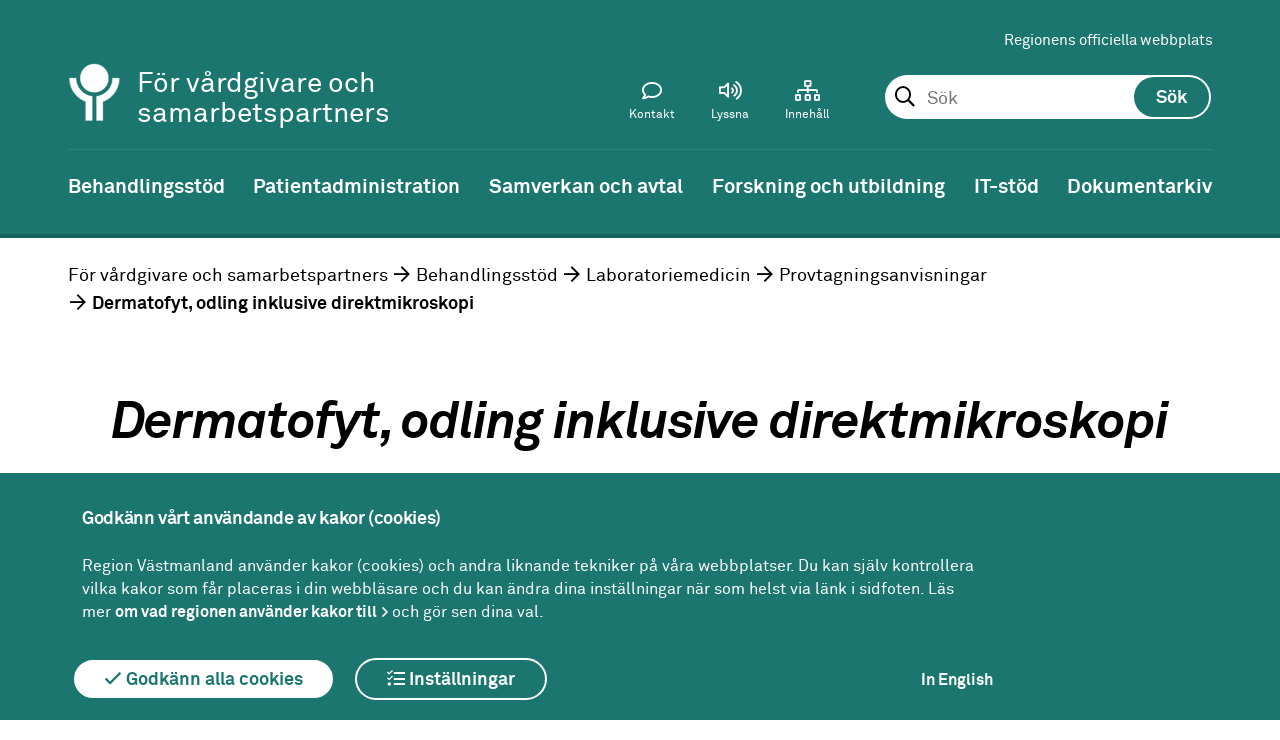

--- FILE ---
content_type: text/html; charset=utf-8
request_url: https://regionvastmanland.se/vardgivare/behandlingsstod/laboratoriemedicin/provtagning/dermatofyt-odling-inklusive-direktmikroskopi/
body_size: 43443
content:
 



<!DOCTYPE html>
<!--[if IE 7 ]><html class="ie ie7 no-js" lang="sv"><![endif]-->
<!--[if IE 8 ]><html class="ie ie8 no-js" lang="sv"><![endif]-->
<!--[if IE 9 ]><html class="ie ie9 no-js" lang="sv"><![endif]-->
<!--[if (gte IE 9)|!(IE)]><!-->
<html lang="sv">
<!--<![endif]-->
<head>
    <title>Dermatofyt, odling inklusive direktmikroskopi - Region V&#xE4;stmanland</title>
    <meta charset="utf-8">
    <meta name="viewport" content="width=device-width, initial-scale=1">
    <meta http-equiv="X-UA-Compatible" content="IE=Edge">
    <meta property = "og:type" content = "website"><meta property = "og:url" content = "/vardgivare/behandlingsstod/laboratoriemedicin/provtagning/dermatofyt-odling-inklusive-direktmikroskopi/">

    <!--[if lte IE 9]>
        <script src="/static/flexibility.js"></script>
    <![endif]-->



                <!-- Matomo Tag Manager -->
<script>
var _mtm = window._mtm = window._mtm || [];
_mtm.push({'mtm.startTime': (new Date().getTime()), 'event': 'mtm.Start'});
var d=document, g=d.createElement('script'), s=d.getElementsByTagName('script')[0];
g.async=true; g.src='https://regionvastmanland.matomo.cloud/js/container_yo7lL3iy.js'; s.parentNode.insertBefore(g,s);
</script>
<!-- End Matomo Tag Manager -->
<meta name="google-site-verification" content="G71FfyTKnDK0VSY9onaxX5NwO5KuAeUjZXeGJVO5s6E" />
                <script>
        window.rsConf = { general: { usePost: true } };
    </script>

        <script src="//f1-eu.readspeaker.com/script/5417/ReadSpeaker.js?pids=embhl"></script>
    
    <link rel="apple-touch-icon-precomposed" sizes="120x120" href="/Static/Images/Favicons/apple-touch-icon-120x120.png" />
    <link rel="icon" type="image/png" href="/Static/Images/Favicons/favicon-96x96.png" sizes="96x96" />
    <link rel="icon" type="image/png" href="/favicon-32x32.png" sizes="32x32" />
    <link rel="icon" type="image/png" href="/favicon-16x16.png" sizes="16x16" />
    <link href="/static/Fonts/Fontawesomepro/css/fontawesome-all.min.css" rel="stylesheet" />
    <link href="/static/styles.css?v=a1o4Cnu8BQ0mFxwdWtvOdDCC1PmHBTBMbCE1ntUjzcE" rel="stylesheet" />
    
    
</head>
<body>

    <div class="page ">
        <header  class="header-theme-green">








<div class="mobile-header" id="MobileHeader">
        <a href="/vardgivare/" title="V&#xE5;rdgivare och samarbetspartners-logotyp (till startsidan)" class="header__logoX">
            <img class="mobile-header__logo-image-mobile" src="/globalassets/mediaflow/symbol-vit2x2.png" alt="V&#xE5;rdgivare och samarbetspartners-logotyp (till startsidan)" />
        </a>
        <div class="sub-site-name">
            <div class="site-name-inner">F&#xF6;r v&#xE5;rdgivare och samarbetspartners</div>
        </div>

<div class="mobile-header__search js-toolbar-panel" aria-hidden="false" id="mobile-toolbar-panel-search" role="search">
<form action="/vardgivare/soksida/" method="get"><fieldset id="MobileSearchSet" class="header__search__form">
    <input type="text" id="mobilesearchquery" data-site="39" autocomplete="off" class="header__search__form__input" name="query">
</fieldset></form></div>
    <a href="#" id="MobileMenuIcon"></a>
<a href="#" id="MobileSearchIcon"></a>
</div>
<nav id="MobileMenu">

    <div id="MobileToolbarMenu"></div>

    <div class="header__toolbar__panel js-toolbar-panel" id="mobile-toolbar-panel-languagepicker" aria-hidden="false">
        <section class="tanslate">
            <div class="translate__internal-content">
                <h2 class="translate__heading">V&#xE5;rdgivare och samarbetspartners</h2>
                <p class="translate__intro">

                </p>
                <div class="translate__page-links">

                    
                </div>
            </div>
            <div class="translate__google">
                <h2 class="translate__heading">Translate</h2>
                <p class="translate__intro">
                    Use Google to translate the web site. We take no responsibility for the accuracy of the translation.
                </p>
                <div id="mobile-google_translate_element"></div>
            </div>
        </section>
    </div>
</nav>



<div class="header sub-site">
    <a title="Gå till innehåll" id="skipToContent" href="#maincontent">Till innehåll</a>

    <div class="header__toolbar" id="header-toolbar">
        <div class="header__toolbar__area">
            <div class="header__toolbar__links">
                
<ul>
        <li>
            <a href="/">Regionens officiella webbplats</a>
        </li>
</ul>
            </div>

    <div class="header__search js-toolbar-panel" aria-hidden="false" id="toolbar-panel-search" role="search">
<form action="/vardgivare/soksida/" method="get">            <fieldset id="searchSet" class="header__search__form">
                <input type="text" id="searchquery" data-site="39" autocomplete="off" placeholder="Sök" class="header__search__form__input" name="query" 
                        role="combobox"
                        aria-autocomplete="list"
                        aria-expanded="false" 
                        aria-haspopup="false" 
                        aria-owns="searchautocomplete"
                        aria-label="Sök. Sökförslag presenteras nedanför sökfältet vartefter du skriver"
                       />
                <input type="submit" id="searchbutton" class="header__search__form__button" value="Sök" />
                <ol class="header__search__ac-searchresult" id="searchautocomplete" data-autocompletefor="searchquery" aria-hidden="true" data-searchbuttonid="searchbutton"
                    role="listbox" aria-label="Sökordsförslag">
                </ol>
            </fieldset>
</form>    </div>

            
<div class="header__toolbar__menu">
    <ul class="header__toolbar__menu-list">
        
            <li class="header__toolbar__menuitem">
                <a class="header__toolbar__menu-link" href="/vardgivare/kontakt-for-vardgivare/">
                    <i class="header__toolbar__menu-icon--contact header__toolbar__menu-icon "></i>
                    <span>Kontakt</span>
                </a>
            </li>

        <li class="header__toolbar__menuitem">
            <a class="header__toolbar__menu-link js-toolbar-toggle" id="toolbar-item-contentplayer" href="#toolbar-panel-contentplayer" role="button" aria-expanded="false" aria-controls="toolbar-panel-contentplayer">
                <i class="header__toolbar__menu-icon--speaker header__toolbar__menu-icon"></i>
                <span>Lyssna</span>
            </a>
        </li>
        <li class="header__toolbar__menuitem">
            <a class="header__toolbar__menu-link" href="/vardgivare/a-o-lista/">
                <i class="header__toolbar__menu-icon--archive header__toolbar__menu-icon"></i>
                <span>Innehåll</span>
            </a>
        </li>

        <li class="header__toolbar__menuitem header__toolbar__menuitem--hidden">
            <a class="header__toolbar__menu-link js-toolbar-toggle" href="#toolbar-panel-search" id="toolbar-item-search" role="button" aria-expanded="false" aria-controls="toolbar-panel-search" aria-pressed="false">
                <i class="header__toolbar__menu-icon--search header__toolbar__menu-icon"></i>
                <span>Sök</span>
            </a>        </li>
    </ul>
</div>
        </div>
        <div class="logo-area">




<a href="/vardgivare/" title="V&#xE5;rdgivare och samarbetspartners-logotyp (till startsidan)" class="header__logoX">
    <img class="header__logo-imageX" src="/globalassets/mediaflow/symbol-vit2x.png" alt="V&#xE5;rdgivare och samarbetspartners-logotyp (till startsidan)" />
</a>


                <div class="sub-site-name">
                    <div class="site-name-inner">F&#xF6;r v&#xE5;rdgivare och samarbetspartners</div>
                </div>
        </div>
        <div class="header__toolbar__panel js-toolbar-panel" id="toolbar-panel-contentplayer">
            <div id="readspeaker_button1" class="rs_skip rsbtn rs_preserve">
                <a rel="nofollow" class="rsbtn_play" accesskey="L" title="Lyssna p&aring; sidans text med ReadSpeaker" href="//app-eu.readspeaker.com/cgi-bin/rsent?customerid=5417&lang=sv_se&readid=content&url=/vardgivare/behandlingsstod/laboratoriemedicin/provtagning/dermatofyt-odling-inklusive-direktmikroskopi/">
                    <span class="rsbtn_left rsimg rspart"><span class="rsbtn_text"><span>Lyssna</span></span></span>
                    <span class="rsbtn_right rsimg rsplay rspart"></span>
                </a>
            </div>
        </div>

    </div>


</div>

<nav class="navigation"> 

    <ul class="navigation__list dispFlex"><li class="navigation__list__list-item navigation__list__list-item--expanded" id="vardgivare-behandlingsstod"><a class="navigation__list__list-item__link" href="/vardgivare/behandlingsstod/" title="Behandlingsst&#xF6;d"><span>Behandlingsstöd</span></a><ul class="sub-navigation"><li class="navigation__list__list-item" id="vardgivare-behandlingsstod-1177"><a href="/vardgivare/behandlingsstod/1177/" title="1177"><span>1177</span></a></li><li class="navigation__list__list-item" id="vardgivare-behandlingsstod-antibiotika"><a href="/vardgivare/behandlingsstod/antibiotika/" title="Antibiotika Strama"><span>Antibiotika Strama</span></a></li><li class="navigation__list__list-item" id="vardgivare-behandlingsstod-arbeta-med-manskliga-rattigheter"><a href="/vardgivare/behandlingsstod/arbeta-med-manskliga-rattigheter/" title="Arbeta med m&#xE4;nskliga r&#xE4;ttigheter och social h&#xE5;llbarhet"><span>Arbeta med mänskliga rättigheter och social hållbarhet</span></a></li><li class="navigation__list__list-item" id="vardgivare-behandlingsstod-biobanker"><a href="/vardgivare/behandlingsstod/biobanker/" title="Biobanker"><span>Biobanker</span></a></li><li class="navigation__list__list-item" id="vardgivare-behandlingsstod-bupvastmanland"><a href="/vardgivare/behandlingsstod/bupvastmanland/" title="BUP V&#xE4;stmanland"><span>BUP Västmanland</span></a></li><li class="navigation__list__list-item" id="vardgivare-behandlingsstod-fysiologkliniken"><a href="/vardgivare/behandlingsstod/fysiologkliniken/" title="Fysiologkliniken"><span>Fysiologkliniken</span></a></li><li class="navigation__list__list-item" id="vardgivare-behandlingsstod-gashantering"><a href="/vardgivare/behandlingsstod/gashantering/" title="Gashantering"><span>Gashantering</span></a></li><li class="navigation__list__list-item" id="vardgivare-behandlingsstod-hjalpmedel"><a href="/vardgivare/behandlingsstod/hjalpmedel/" title="Hj&#xE4;lpmedel"><span>Hjälpmedel</span></a></li><li class="navigation__list__list-item" id="vardgivare-behandlingsstod-kloka-kliniska-val"><a href="/vardgivare/behandlingsstod/kloka-kliniska-val/" title="Kloka kliniska val"><span>Kloka kliniska val</span></a></li><li class="navigation__list__list-item" id="vardgivare-behandlingsstod-kunskapsstod"><a href="/vardgivare/behandlingsstod/kunskapsstod/" title="Kunskapsst&#xF6;d"><span>Kunskapsstöd</span></a></li><li class="navigation__list__list-item " id="vardgivare-behandlingsstod-laboratoriemedicin"><a href="/vardgivare/behandlingsstod/laboratoriemedicin/" title="Laboratoriemedicin"><span>Laboratoriemedicin</span></a><ul class="sub-navigation"><li class="navigation__list__list-item " id="vardgivare-behandlingsstod-laboratoriemedicin-provtagning"><a href="/vardgivare/behandlingsstod/laboratoriemedicin/provtagning/" title="Provtagningsanvisningar"><span>Provtagningsanvisningar</span></a><ul class="sub-navigation"><li class="navigation__list__list-item" id="vardgivare-behandlingsstod-laboratoriemedicin-provtagning-125-oh-vitamin-d-s-"><a href="/vardgivare/behandlingsstod/laboratoriemedicin/provtagning/125-oh-vitamin-d-s-/" title="1,25-OH-Vitamin D, S-"><span>1,25-OH-Vitamin D, S-</span></a></li><li class="navigation__list__list-item" id="vardgivare-behandlingsstod-laboratoriemedicin-provtagning-1a-trimester-screeningkub-test"><a href="/vardgivare/behandlingsstod/laboratoriemedicin/provtagning/1a-trimester-screeningkub-test/" title="1:a trimester screening/KUB-test"><span>1:a trimester screening/KUB-test</span></a></li><li class="navigation__list__list-item" id="vardgivare-behandlingsstod-laboratoriemedicin-provtagning-21-hydroxylas-ak-igg-s-"><a href="/vardgivare/behandlingsstod/laboratoriemedicin/provtagning/21-hydroxylas-ak-igg-s-/" title="21-Hydroxylas ak (IgG), S-"><span>21-Hydroxylas ak (IgG), S-</span></a></li><li class="navigation__list__list-item" id="vardgivare-behandlingsstod-laboratoriemedicin-provtagning-5-hiaa-fs-"><a href="/vardgivare/behandlingsstod/laboratoriemedicin/provtagning/5-hiaa-fs-/" title="5 HIAA, fS-"><span>5 HIAA, fS-</span></a></li><li class="navigation__list__list-item" id="vardgivare-behandlingsstod-laboratoriemedicin-provtagning-7-alfa-hydroxi-4-cholestenon-3-on-s-"><a href="/vardgivare/behandlingsstod/laboratoriemedicin/provtagning/7-alfa-hydroxi-4-cholestenon-3-on-s-/" title="7-alfa-Hydroxi-4-cholestenon-3-on, S-"><span>7-alfa-Hydroxi-4-cholestenon-3-on, S-</span></a></li><li class="navigation__list__list-item" id="vardgivare-behandlingsstod-laboratoriemedicin-provtagning-acanthamoeba"><a href="/vardgivare/behandlingsstod/laboratoriemedicin/provtagning/acanthamoeba/" title="Acanthamoeba"><span>Acanthamoeba</span></a></li><li class="navigation__list__list-item" id="vardgivare-behandlingsstod-laboratoriemedicin-provtagning-ace-csv-"><a href="/vardgivare/behandlingsstod/laboratoriemedicin/provtagning/ace-csv-/" title="ACE, Csv-"><span>ACE, Csv-</span></a></li><li class="navigation__list__list-item" id="vardgivare-behandlingsstod-laboratoriemedicin-provtagning-ace-s-"><a href="/vardgivare/behandlingsstod/laboratoriemedicin/provtagning/ace-s-/" title="ACE, S-"><span>ACE, S-</span></a></li><li class="navigation__list__list-item" id="vardgivare-behandlingsstod-laboratoriemedicin-provtagning-acetoacetat-p-"><a href="/vardgivare/behandlingsstod/laboratoriemedicin/provtagning/acetoacetat-p-/" title="Acetoacetat, P-"><span>Acetoacetat, P-</span></a></li><li class="navigation__list__list-item" id="vardgivare-behandlingsstod-laboratoriemedicin-provtagning-acetylkolinreceptor-antikroppar-igg-s-"><a href="/vardgivare/behandlingsstod/laboratoriemedicin/provtagning/acetylkolinreceptor-antikroppar-igg-s-/" title="Acetylkolinreceptor-antikroppar (IgG), S-"><span>Acetylkolinreceptor-antikroppar (IgG), S-</span></a></li><li class="navigation__list__list-item" id="vardgivare-behandlingsstod-laboratoriemedicin-provtagning-aciklovir-s-"><a href="/vardgivare/behandlingsstod/laboratoriemedicin/provtagning/aciklovir-s-/" title="Aciklovir, S-"><span>Aciklovir, S-</span></a></li><li class="navigation__list__list-item" id="vardgivare-behandlingsstod-laboratoriemedicin-provtagning-acth-p-"><a href="/vardgivare/behandlingsstod/laboratoriemedicin/provtagning/acth-p-/" title="ACTH, P-"><span>ACTH, P-</span></a></li><li class="navigation__list__list-item" id="vardgivare-behandlingsstod-laboratoriemedicin-provtagning-acylkarnitin-fp-"><a href="/vardgivare/behandlingsstod/laboratoriemedicin/provtagning/acylkarnitin-fp-/" title="Acylkarnitin, fP-"><span>Acylkarnitin, fP-</span></a></li><li class="navigation__list__list-item" id="vardgivare-behandlingsstod-laboratoriemedicin-provtagning-adalimumab-och-antikroppar-mot-adalimumab-s-"><a href="/vardgivare/behandlingsstod/laboratoriemedicin/provtagning/adalimumab-och-antikroppar-mot-adalimumab-s-/" title="Adalimumab och Antikroppar mot adalimumab, S-"><span>Adalimumab och Antikroppar mot adalimumab, S-</span></a></li><li class="navigation__list__list-item" id="vardgivare-behandlingsstod-laboratoriemedicin-provtagning-adamts13-p-"><a href="/vardgivare/behandlingsstod/laboratoriemedicin/provtagning/adamts13-p-/" title="ADAMTS13, P-"><span>ADAMTS13, P-</span></a></li><li class="navigation__list__list-item" id="vardgivare-behandlingsstod-laboratoriemedicin-provtagning-adenosindeaminas-erc-"><a href="/vardgivare/behandlingsstod/laboratoriemedicin/provtagning/adenosindeaminas-erc-/" title="Adenosindeaminas, Erc-"><span>Adenosindeaminas, Erc-</span></a></li><li class="navigation__list__list-item" id="vardgivare-behandlingsstod-laboratoriemedicin-provtagning-adenosindeaminas-s-"><a href="/vardgivare/behandlingsstod/laboratoriemedicin/provtagning/adenosindeaminas-s-/" title="Adenosindeaminas, S-"><span>Adenosindeaminas, S-</span></a></li><li class="navigation__list__list-item" id="vardgivare-behandlingsstod-laboratoriemedicin-provtagning-adenovirus-pcr"><a href="/vardgivare/behandlingsstod/laboratoriemedicin/provtagning/adenovirus-pcr/" title="Adenovirus (PCR)"><span>Adenovirus (PCR)</span></a></li><li class="navigation__list__list-item" id="vardgivare-behandlingsstod-laboratoriemedicin-provtagning-adhesivitet-trombocyt-"><a href="/vardgivare/behandlingsstod/laboratoriemedicin/provtagning/adhesivitet-trombocyt-/" title="Adhesivitet, trombocyt-"><span>Adhesivitet, trombocyt-</span></a></li><li class="navigation__list__list-item" id="vardgivare-behandlingsstod-laboratoriemedicin-provtagning-afp-s-"><a href="/vardgivare/behandlingsstod/laboratoriemedicin/provtagning/afp-s-/" title="AFP, S-"><span>AFP, S-</span></a></li><li class="navigation__list__list-item" id="vardgivare-behandlingsstod-laboratoriemedicin-provtagning-ala-pbg-kvant-u-"><a href="/vardgivare/behandlingsstod/laboratoriemedicin/provtagning/ala-pbg-kvant-u-/" title="ALA, PBG, kvant, U-"><span>ALA, PBG, kvant, U-</span></a></li><li class="navigation__list__list-item" id="vardgivare-behandlingsstod-laboratoriemedicin-provtagning-alat-s-"><a href="/vardgivare/behandlingsstod/laboratoriemedicin/provtagning/alat-s-/" title="ALAT, S-"><span>ALAT, S-</span></a></li><li class="navigation__list__list-item" id="vardgivare-behandlingsstod-laboratoriemedicin-provtagning-albumin-ascites-"><a href="/vardgivare/behandlingsstod/laboratoriemedicin/provtagning/albumin-ascites-/" title="Albumin, Ascites-"><span>Albumin, Ascites-</span></a></li><li class="navigation__list__list-item" id="vardgivare-behandlingsstod-laboratoriemedicin-provtagning-albumin-csv-"><a href="/vardgivare/behandlingsstod/laboratoriemedicin/provtagning/albumin-csv-/" title="Albumin, Csv-"><span>Albumin, Csv-</span></a></li><li class="navigation__list__list-item" id="vardgivare-behandlingsstod-laboratoriemedicin-provtagning-albumin-perikard-"><a href="/vardgivare/behandlingsstod/laboratoriemedicin/provtagning/albumin-perikard-/" title="Albumin, Perikard-"><span>Albumin, Perikard-</span></a></li><li class="navigation__list__list-item" id="vardgivare-behandlingsstod-laboratoriemedicin-provtagning-albumin-plv-"><a href="/vardgivare/behandlingsstod/laboratoriemedicin/provtagning/albumin-plv-/" title="Albumin, Plv-"><span>Albumin, Plv-</span></a></li><li class="navigation__list__list-item" id="vardgivare-behandlingsstod-laboratoriemedicin-provtagning-albumin-s-"><a href="/vardgivare/behandlingsstod/laboratoriemedicin/provtagning/albumin-s-/" title="Albumin, S-"><span>Albumin, S-</span></a></li><li class="navigation__list__list-item" id="vardgivare-behandlingsstod-laboratoriemedicin-provtagning-albumin-u--du-"><a href="/vardgivare/behandlingsstod/laboratoriemedicin/provtagning/albumin-u--du-/" title="Albumin, U-, dU-"><span>Albumin, U-, dU-</span></a></li><li class="navigation__list__list-item" id="vardgivare-behandlingsstod-laboratoriemedicin-provtagning-albuminkreatinin-kvot-u-"><a href="/vardgivare/behandlingsstod/laboratoriemedicin/provtagning/albuminkreatinin-kvot-u-/" title="Albumin/Kreatinin kvot, U-"><span>Albumin/Kreatinin kvot, U-</span></a></li><li class="navigation__list__list-item" id="vardgivare-behandlingsstod-laboratoriemedicin-provtagning-aldolas-s-"><a href="/vardgivare/behandlingsstod/laboratoriemedicin/provtagning/aldolas-s-/" title="Aldolas, S-"><span>Aldolas, S-</span></a></li><li class="navigation__list__list-item" id="vardgivare-behandlingsstod-laboratoriemedicin-provtagning-aldosteron-p-"><a href="/vardgivare/behandlingsstod/laboratoriemedicin/provtagning/aldosteron-p-/" title="Aldosteron, P-"><span>Aldosteron, P-</span></a></li><li class="navigation__list__list-item" id="vardgivare-behandlingsstod-laboratoriemedicin-provtagning-aldosteron-u-"><a href="/vardgivare/behandlingsstod/laboratoriemedicin/provtagning/aldosteron-u-/" title="Aldosteron, U-"><span>Aldosteron, U-</span></a></li><li class="navigation__list__list-item" id="vardgivare-behandlingsstod-laboratoriemedicin-provtagning-alkaliskt-fosfatas-benspecifikt-s-"><a href="/vardgivare/behandlingsstod/laboratoriemedicin/provtagning/alkaliskt-fosfatas-benspecifikt-s-/" title="Alkaliskt fosfatas, benspecifikt, S-"><span>Alkaliskt fosfatas, benspecifikt, S-</span></a></li><li class="navigation__list__list-item" id="vardgivare-behandlingsstod-laboratoriemedicin-provtagning-alkoholer-s-"><a href="/vardgivare/behandlingsstod/laboratoriemedicin/provtagning/alkoholer-s-/" title="Alkoholer, S-"><span>Alkoholer, S-</span></a></li><li class="navigation__list__list-item" id="vardgivare-behandlingsstod-laboratoriemedicin-provtagning-allergenspecifikt-ige-s-"><a href="/vardgivare/behandlingsstod/laboratoriemedicin/provtagning/allergenspecifikt-ige-s-/" title="Allergenspecifikt IgE, S-"><span>Allergenspecifikt IgE, S-</span></a></li><li class="navigation__list__list-item" id="vardgivare-behandlingsstod-laboratoriemedicin-provtagning-alp-isoenzymer-s-"><a href="/vardgivare/behandlingsstod/laboratoriemedicin/provtagning/alp-isoenzymer-s-/" title="ALP, isoenzymer, S-"><span>ALP, isoenzymer, S-</span></a></li><li class="navigation__list__list-item" id="vardgivare-behandlingsstod-laboratoriemedicin-provtagning-alp-s-"><a href="/vardgivare/behandlingsstod/laboratoriemedicin/provtagning/alp-s-/" title="ALP, S-"><span>ALP, S-</span></a></li><li class="navigation__list__list-item" id="vardgivare-behandlingsstod-laboratoriemedicin-provtagning-aluminium-s-"><a href="/vardgivare/behandlingsstod/laboratoriemedicin/provtagning/aluminium-s-/" title="Aluminium, S-"><span>Aluminium, S-</span></a></li><li class="navigation__list__list-item" id="vardgivare-behandlingsstod-laboratoriemedicin-provtagning-alzheimermarkorer-csv-"><a href="/vardgivare/behandlingsstod/laboratoriemedicin/provtagning/alzheimermarkorer-csv-/" title="Alzheimermark&#xF6;rer, Csv-"><span>Alzheimermarkörer, Csv-</span></a></li><li class="navigation__list__list-item" id="vardgivare-behandlingsstod-laboratoriemedicin-provtagning-amatoxin-u-"><a href="/vardgivare/behandlingsstod/laboratoriemedicin/provtagning/amatoxin-u-/" title="Amatoxin, U-"><span>Amatoxin, U-</span></a></li><li class="navigation__list__list-item" id="vardgivare-behandlingsstod-laboratoriemedicin-provtagning-amh-s-"><a href="/vardgivare/behandlingsstod/laboratoriemedicin/provtagning/amh-s-/" title="AMH, S-"><span>AMH, S-</span></a></li><li class="navigation__list__list-item" id="vardgivare-behandlingsstod-laboratoriemedicin-provtagning-amikacin-koncentrationsbestamning-s-"><a href="/vardgivare/behandlingsstod/laboratoriemedicin/provtagning/amikacin-koncentrationsbestamning-s-/" title="Amikacin (koncentrationsbest&#xE4;mning), S-"><span>Amikacin (koncentrationsbestämning), S-</span></a></li><li class="navigation__list__list-item" id="vardgivare-behandlingsstod-laboratoriemedicin-provtagning-aminosyror-csv-"><a href="/vardgivare/behandlingsstod/laboratoriemedicin/provtagning/aminosyror-csv-/" title="Aminosyror, Csv-"><span>Aminosyror, Csv-</span></a></li><li class="navigation__list__list-item" id="vardgivare-behandlingsstod-laboratoriemedicin-provtagning-aminosyror-fp-"><a href="/vardgivare/behandlingsstod/laboratoriemedicin/provtagning/aminosyror-fp-/" title="Aminosyror, fP-"><span>Aminosyror, fP-</span></a></li><li class="navigation__list__list-item" id="vardgivare-behandlingsstod-laboratoriemedicin-provtagning-aminosyror-u-"><a href="/vardgivare/behandlingsstod/laboratoriemedicin/provtagning/aminosyror-u-/" title="Aminosyror, U-"><span>Aminosyror, U-</span></a></li><li class="navigation__list__list-item" id="vardgivare-behandlingsstod-laboratoriemedicin-provtagning-amitriptylin-p-s-"><a href="/vardgivare/behandlingsstod/laboratoriemedicin/provtagning/amitriptylin-p-s-/" title="Amitriptylin, P-/S-"><span>Amitriptylin, P-/S-</span></a></li><li class="navigation__list__list-item" id="vardgivare-behandlingsstod-laboratoriemedicin-provtagning-ammoniak"><a href="/vardgivare/behandlingsstod/laboratoriemedicin/provtagning/ammoniak/" title="Ammoniak"><span>Ammoniak</span></a></li><li class="navigation__list__list-item" id="vardgivare-behandlingsstod-laboratoriemedicin-provtagning-ammoniumjon-p-"><a href="/vardgivare/behandlingsstod/laboratoriemedicin/provtagning/ammoniumjon-p-/" title="Ammoniumjon, P-"><span>Ammoniumjon, P-</span></a></li><li class="navigation__list__list-item" id="vardgivare-behandlingsstod-laboratoriemedicin-provtagning-amylas-total-p-s-"><a href="/vardgivare/behandlingsstod/laboratoriemedicin/provtagning/amylas-total-p-s-/" title="Amylas (total), P-/S-"><span>Amylas (total), P-/S-</span></a></li><li class="navigation__list__list-item" id="vardgivare-behandlingsstod-laboratoriemedicin-provtagning-amylas-total-u-"><a href="/vardgivare/behandlingsstod/laboratoriemedicin/provtagning/amylas-total-u-/" title="Amylas (total), U-"><span>Amylas (total), U-</span></a></li><li class="navigation__list__list-item" id="vardgivare-behandlingsstod-laboratoriemedicin-provtagning-amyloid-a-p-s-"><a href="/vardgivare/behandlingsstod/laboratoriemedicin/provtagning/amyloid-a-p-s-/" title="Amyloid A, P-/S-"><span>Amyloid A, P-/S-</span></a></li><li class="navigation__list__list-item" id="vardgivare-behandlingsstod-laboratoriemedicin-provtagning-amyloid-beta--csv-"><a href="/vardgivare/behandlingsstod/laboratoriemedicin/provtagning/amyloid-beta--csv-/" title="Amyloid, beta-, Csv-"><span>Amyloid, beta-, Csv-</span></a></li><li class="navigation__list__list-item" id="vardgivare-behandlingsstod-laboratoriemedicin-provtagning-amyloidtypning-bukfett-"><a href="/vardgivare/behandlingsstod/laboratoriemedicin/provtagning/amyloidtypning-bukfett-/" title="Amyloidtypning, Bukfett-"><span>Amyloidtypning, Bukfett-</span></a></li><li class="navigation__list__list-item" id="vardgivare-behandlingsstod-laboratoriemedicin-provtagning-ana-s-"><a href="/vardgivare/behandlingsstod/laboratoriemedicin/provtagning/ana-s-/" title="ANA, S-"><span>ANA, S-</span></a></li><li class="navigation__list__list-item" id="vardgivare-behandlingsstod-laboratoriemedicin-provtagning-analytisk-interferens"><a href="/vardgivare/behandlingsstod/laboratoriemedicin/provtagning/analytisk-interferens/" title="Analytisk interferens"><span>Analytisk interferens</span></a></li><li class="navigation__list__list-item" id="vardgivare-behandlingsstod-laboratoriemedicin-provtagning-anaplasma-ehrlichia-serologi-s-"><a href="/vardgivare/behandlingsstod/laboratoriemedicin/provtagning/anaplasma-ehrlichia-serologi-s-/" title="Anaplasma, ehrlichia (serologi), S-"><span>Anaplasma, ehrlichia (serologi), S-</span></a></li><li class="navigation__list__list-item" id="vardgivare-behandlingsstod-laboratoriemedicin-provtagning-anca---akut-vaskulitutredning-s-"><a href="/vardgivare/behandlingsstod/laboratoriemedicin/provtagning/anca---akut-vaskulitutredning-s-/" title="ANCA - Akut vaskulitutredning, S-"><span>ANCA - Akut vaskulitutredning, S-</span></a></li><li class="navigation__list__list-item" id="vardgivare-behandlingsstod-laboratoriemedicin-provtagning-anca-kvantitativ-vaskulitutredning-pr3-ak-mpo-ak-gbm-ak-s-"><a href="/vardgivare/behandlingsstod/laboratoriemedicin/provtagning/anca-kvantitativ-vaskulitutredning-pr3-ak-mpo-ak-gbm-ak-s-/" title="ANCA, kvantitativ vaskulitutredning (PR3-ak, MPO-ak, GBM-ak), S-"><span>ANCA, kvantitativ vaskulitutredning (PR3-ak, MPO-ak, GBM-ak), S-</span></a></li><li class="navigation__list__list-item" id="vardgivare-behandlingsstod-laboratoriemedicin-provtagning-androstendion-s-"><a href="/vardgivare/behandlingsstod/laboratoriemedicin/provtagning/androstendion-s-/" title="Androstendion, S-"><span>Androstendion, S-</span></a></li><li class="navigation__list__list-item" id="vardgivare-behandlingsstod-laboratoriemedicin-provtagning-anti-iga-antikroppar-s-"><a href="/vardgivare/behandlingsstod/laboratoriemedicin/provtagning/anti-iga-antikroppar-s-/" title="Anti-IgA-antikroppar, S-"><span>Anti-IgA-antikroppar, S-</span></a></li><li class="navigation__list__list-item" id="vardgivare-behandlingsstod-laboratoriemedicin-provtagning-antifosfolipidantikroppar"><a href="/vardgivare/behandlingsstod/laboratoriemedicin/provtagning/antifosfolipidantikroppar/" title="Antifosfolipidantikroppar"><span>Antifosfolipidantikroppar</span></a></li><li class="navigation__list__list-item" id="vardgivare-behandlingsstod-laboratoriemedicin-provtagning-antikroppar-ada-mot-rituximab-mabthera-s-"><a href="/vardgivare/behandlingsstod/laboratoriemedicin/provtagning/antikroppar-ada-mot-rituximab-mabthera-s-/" title="Antikroppar (ADA) mot Rituximab (Mabthera), S-"><span>Antikroppar (ADA) mot Rituximab (Mabthera), S-</span></a></li><li class="navigation__list__list-item" id="vardgivare-behandlingsstod-laboratoriemedicin-provtagning-antikroppar-mot-mitokondrier-och-glatt-muskel-s-"><a href="/vardgivare/behandlingsstod/laboratoriemedicin/provtagning/antikroppar-mot-mitokondrier-och-glatt-muskel-s-/" title="Antikroppar mot mitokondrier och glatt muskel, S-"><span>Antikroppar mot mitokondrier och glatt muskel, S-</span></a></li><li class="navigation__list__list-item" id="vardgivare-behandlingsstod-laboratoriemedicin-provtagning-antitrombin-enz-fxa-p-"><a href="/vardgivare/behandlingsstod/laboratoriemedicin/provtagning/antitrombin-enz-fxa-p-/" title="Antitrombin (enz, FXa), P-"><span>Antitrombin (enz, FXa), P-</span></a></li><li class="navigation__list__list-item" id="vardgivare-behandlingsstod-laboratoriemedicin-provtagning-antitrombin-enz-tromb-ext-p-"><a href="/vardgivare/behandlingsstod/laboratoriemedicin/provtagning/antitrombin-enz-tromb-ext-p-/" title="Antitrombin (enz, tromb) (EXT), P-"><span>Antitrombin (enz, tromb) (EXT), P-</span></a></li><li class="navigation__list__list-item" id="vardgivare-behandlingsstod-laboratoriemedicin-provtagning-antitrypsin-f-"><a href="/vardgivare/behandlingsstod/laboratoriemedicin/provtagning/antitrypsin-f-/" title="Antitrypsin, F-"><span>Antitrypsin, F-</span></a></li><li class="navigation__list__list-item" id="vardgivare-behandlingsstod-laboratoriemedicin-provtagning-antitrypsin-s-"><a href="/vardgivare/behandlingsstod/laboratoriemedicin/provtagning/antitrypsin-s-/" title="Antitrypsin, S-"><span>Antitrypsin, S-</span></a></li><li class="navigation__list__list-item" id="vardgivare-behandlingsstod-laboratoriemedicin-provtagning-apixaban-akut-p-"><a href="/vardgivare/behandlingsstod/laboratoriemedicin/provtagning/apixaban-akut-p-/" title="Apixaban, akut, P-"><span>Apixaban, akut, P-</span></a></li><li class="navigation__list__list-item" id="vardgivare-behandlingsstod-laboratoriemedicin-provtagning-apixaban-p-"><a href="/vardgivare/behandlingsstod/laboratoriemedicin/provtagning/apixaban-p-/" title="Apixaban, P-"><span>Apixaban, P-</span></a></li><li class="navigation__list__list-item" id="vardgivare-behandlingsstod-laboratoriemedicin-provtagning-apolipoprotein-a1-b-s-"><a href="/vardgivare/behandlingsstod/laboratoriemedicin/provtagning/apolipoprotein-a1-b-s-/" title="Apolipoprotein A1, B, S-"><span>Apolipoprotein A1, B, S-</span></a></li><li class="navigation__list__list-item" id="vardgivare-behandlingsstod-laboratoriemedicin-provtagning-aps1-diagnostik-s-"><a href="/vardgivare/behandlingsstod/laboratoriemedicin/provtagning/aps1-diagnostik-s-/" title="APS1-diagnostik, S-"><span>APS1-diagnostik, S-</span></a></li><li class="navigation__list__list-item" id="vardgivare-behandlingsstod-laboratoriemedicin-provtagning-mixingtest"><a href="/vardgivare/behandlingsstod/laboratoriemedicin/provtagning/mixingtest/" title="APT-tid (mixning), P-"><span>APT-tid (mixning), P-</span></a></li><li class="navigation__list__list-item" id="vardgivare-behandlingsstod-laboratoriemedicin-provtagning-aptt-p-"><a href="/vardgivare/behandlingsstod/laboratoriemedicin/provtagning/aptt-p-/" title="APTT, P-"><span>APTT, P-</span></a></li><li class="navigation__list__list-item" id="vardgivare-behandlingsstod-laboratoriemedicin-provtagning-aquaporin-4-ak-s-"><a href="/vardgivare/behandlingsstod/laboratoriemedicin/provtagning/aquaporin-4-ak-s-/" title="Aquaporin-4-ak, S-"><span>Aquaporin-4-ak, S-</span></a></li><li class="navigation__list__list-item" id="vardgivare-behandlingsstod-laboratoriemedicin-provtagning-arcanobacterier-svalgsekret-"><a href="/vardgivare/behandlingsstod/laboratoriemedicin/provtagning/arcanobacterier-svalgsekret-/" title="Arcanobacterier, Svalgsekret-"><span>Arcanobacterier, Svalgsekret-</span></a></li><li class="navigation__list__list-item" id="vardgivare-behandlingsstod-laboratoriemedicin-provtagning-aripiprazol-p-s-"><a href="/vardgivare/behandlingsstod/laboratoriemedicin/provtagning/aripiprazol-p-s-/" title="Aripiprazol, P-/S-"><span>Aripiprazol, P-/S-</span></a></li><li class="navigation__list__list-item" id="vardgivare-behandlingsstod-laboratoriemedicin-provtagning-array-cgh-b-"><a href="/vardgivare/behandlingsstod/laboratoriemedicin/provtagning/array-cgh-b-/" title="Array-CGH, B-"><span>Array-CGH, B-</span></a></li><li class="navigation__list__list-item" id="vardgivare-behandlingsstod-laboratoriemedicin-provtagning-arteriell-trombemolism---laboratoriemassig-koagulationsutredning"><a href="/vardgivare/behandlingsstod/laboratoriemedicin/provtagning/arteriell-trombemolism---laboratoriemassig-koagulationsutredning/" title="Arteriell trombemolism - laboratoriem&#xE4;ssig koagulationsutredning"><span>Arteriell trombemolism - laboratoriemässig koagulationsutredning</span></a></li><li class="navigation__list__list-item" id="vardgivare-behandlingsstod-laboratoriemedicin-provtagning-asat-s-"><a href="/vardgivare/behandlingsstod/laboratoriemedicin/provtagning/asat-s-/" title="ASAT, S-"><span>ASAT, S-</span></a></li><li class="navigation__list__list-item" id="vardgivare-behandlingsstod-laboratoriemedicin-provtagning-asca-iga-och-igg-wieslab-s-"><a href="/vardgivare/behandlingsstod/laboratoriemedicin/provtagning/asca-iga-och-igg-wieslab-s-/" title="ASCA IgA och IgG (Wieslab), S-"><span>ASCA IgA och IgG (Wieslab), S-</span></a></li><li class="navigation__list__list-item" id="vardgivare-behandlingsstod-laboratoriemedicin-provtagning-aspergillus"><a href="/vardgivare/behandlingsstod/laboratoriemedicin/provtagning/aspergillus/" title="Aspergillus"><span>Aspergillus</span></a></li><li class="navigation__list__list-item" id="vardgivare-behandlingsstod-laboratoriemedicin-provtagning-aspergillus-antigen"><a href="/vardgivare/behandlingsstod/laboratoriemedicin/provtagning/aspergillus-antigen/" title="Aspergillus antigen"><span>Aspergillus antigen</span></a></li><li class="navigation__list__list-item" id="vardgivare-behandlingsstod-laboratoriemedicin-provtagning-atazanavir-p-s-"><a href="/vardgivare/behandlingsstod/laboratoriemedicin/provtagning/atazanavir-p-s-/" title="Atazanavir, P-/S-"><span>Atazanavir, P-/S-</span></a></li><li class="navigation__list__list-item" id="vardgivare-behandlingsstod-laboratoriemedicin-provtagning-b-ketoner-3-hydroxibutyrat--b-"><a href="/vardgivare/behandlingsstod/laboratoriemedicin/provtagning/b-ketoner-3-hydroxibutyrat--b-/" title="B-Ketoner (3-hydroxibutyrat) , B-"><span>B-Ketoner (3-hydroxibutyrat) , B-</span></a></li><li class="navigation__list__list-item" id="vardgivare-behandlingsstod-laboratoriemedicin-provtagning-b-lymfocytanalys-utvidgad"><a href="/vardgivare/behandlingsstod/laboratoriemedicin/provtagning/b-lymfocytanalys-utvidgad/" title="B-Lymfocytanalys, utvidgad"><span>B-Lymfocytanalys, utvidgad</span></a></li><li class="navigation__list__list-item" id="vardgivare-behandlingsstod-laboratoriemedicin-provtagning-b-lymfocyter-cd19-cd20-b-"><a href="/vardgivare/behandlingsstod/laboratoriemedicin/provtagning/b-lymfocyter-cd19-cd20-b-/" title="B-lymfocyter CD19&#x2B;/ CD20&#x2B;, B-"><span>B-lymfocyter CD19+/ CD20+, B-</span></a></li><li class="navigation__list__list-item" id="vardgivare-behandlingsstod-laboratoriemedicin-provtagning-bacillus-anthracis-odling--pcr"><a href="/vardgivare/behandlingsstod/laboratoriemedicin/provtagning/bacillus-anthracis-odling--pcr/" title="Bacillus anthracis (odling / PCR)"><span>Bacillus anthracis (odling / PCR)</span></a></li><li class="navigation__list__list-item" id="vardgivare-behandlingsstod-laboratoriemedicin-provtagning-bakterie--dna-sekvensering-16s"><a href="/vardgivare/behandlingsstod/laboratoriemedicin/provtagning/bakterie--dna-sekvensering-16s/" title="Bakterie- DNA, sekvensering (16S)"><span>Bakterie- DNA, sekvensering (16S)</span></a></li><li class="navigation__list__list-item" id="vardgivare-behandlingsstod-laboratoriemedicin-provtagning-bal-cytologi-bronchoalveolarlavage-bal-lunga-bronkskoljning-"><a href="/vardgivare/behandlingsstod/laboratoriemedicin/provtagning/bal-cytologi-bronchoalveolarlavage-bal-lunga-bronkskoljning-/" title="BAL-Cytologi, Bronchoalveolarlavage (BAL), Lunga, bronksk&#xF6;ljning-"><span>BAL-Cytologi, Bronchoalveolarlavage (BAL), Lunga, bronksköljning-</span></a></li><li class="navigation__list__list-item" id="vardgivare-behandlingsstod-laboratoriemedicin-provtagning-bartonella-serologi-s-"><a href="/vardgivare/behandlingsstod/laboratoriemedicin/provtagning/bartonella-serologi-s-/" title="Bartonella (serologi), S-"><span>Bartonella (serologi), S-</span></a></li><li class="navigation__list__list-item" id="vardgivare-behandlingsstod-laboratoriemedicin-provtagning-bas-test-b-"><a href="/vardgivare/behandlingsstod/laboratoriemedicin/provtagning/bas-test-b-/" title="BAS-test, B-"><span>BAS-test, B-</span></a></li><li class="navigation__list__list-item" id="vardgivare-behandlingsstod-laboratoriemedicin-provtagning-basal-lymfocytanalys-b-"><a href="/vardgivare/behandlingsstod/laboratoriemedicin/provtagning/basal-lymfocytanalys-b-/" title="Basal lymfocytanalys, B-"><span>Basal lymfocytanalys, B-</span></a></li><li class="navigation__list__list-item" id="vardgivare-behandlingsstod-laboratoriemedicin-provtagning-basalmembran-ak-igg--s-"><a href="/vardgivare/behandlingsstod/laboratoriemedicin/provtagning/basalmembran-ak-igg--s-/" title="Basalmembran-ak (IgG) , S-"><span>Basalmembran-ak (IgG) , S-</span></a></li><li class="navigation__list__list-item" id="vardgivare-behandlingsstod-laboratoriemedicin-provtagning-basoverskott-vb-ab-"><a href="/vardgivare/behandlingsstod/laboratoriemedicin/provtagning/basoverskott-vb-ab-/" title="Bas&#xF6;verskott, vB-/aB-"><span>Basöverskott, vB-/aB-</span></a></li><li class="navigation__list__list-item" id="vardgivare-behandlingsstod-laboratoriemedicin-provtagning-bcr-abl1-p-"><a href="/vardgivare/behandlingsstod/laboratoriemedicin/provtagning/bcr-abl1-p-/" title="BCR-ABL1, P-"><span>BCR-ABL1, P-</span></a></li><li class="navigation__list__list-item" id="vardgivare-behandlingsstod-laboratoriemedicin-provtagning-bdd"><a href="/vardgivare/behandlingsstod/laboratoriemedicin/provtagning/bdd/" title="BDD"><span>BDD</span></a></li><li class="navigation__list__list-item" id="vardgivare-behandlingsstod-laboratoriemedicin-provtagning-benmargsdiagnostik"><a href="/vardgivare/behandlingsstod/laboratoriemedicin/provtagning/benmargsdiagnostik/" title="Benm&#xE4;rgsdiagnostik"><span>Benmärgsdiagnostik</span></a></li><li class="navigation__list__list-item" id="vardgivare-behandlingsstod-laboratoriemedicin-provtagning-bensodiazepiner-p-s-"><a href="/vardgivare/behandlingsstod/laboratoriemedicin/provtagning/bensodiazepiner-p-s-/" title="Bensodiazepiner, P-/S-"><span>Bensodiazepiner, P-/S-</span></a></li><li class="navigation__list__list-item" id="vardgivare-behandlingsstod-laboratoriemedicin-provtagning-bensodiazepiner-u-"><a href="/vardgivare/behandlingsstod/laboratoriemedicin/provtagning/bensodiazepiner-u-/" title="Bensodiazepiner, U-"><span>Bensodiazepiner, U-</span></a></li><li class="navigation__list__list-item" id="vardgivare-behandlingsstod-laboratoriemedicin-provtagning-beta-2-glykoprotein-1-antikroppar-iggigm-s-"><a href="/vardgivare/behandlingsstod/laboratoriemedicin/provtagning/beta-2-glykoprotein-1-antikroppar-iggigm-s-/" title="Beta-2-Glykoprotein-1-antikroppar (IgG/IgM), S-"><span>Beta-2-Glykoprotein-1-antikroppar (IgG/IgM), S-</span></a></li><li class="navigation__list__list-item" id="vardgivare-behandlingsstod-laboratoriemedicin-provtagning-beta-2-mikroglobulin-s-"><a href="/vardgivare/behandlingsstod/laboratoriemedicin/provtagning/beta-2-mikroglobulin-s-/" title="Beta-2-Mikroglobulin, S-"><span>Beta-2-Mikroglobulin, S-</span></a></li><li class="navigation__list__list-item" id="vardgivare-behandlingsstod-laboratoriemedicin-provtagning-beta-2-mikroglobulin-u-"><a href="/vardgivare/behandlingsstod/laboratoriemedicin/provtagning/beta-2-mikroglobulin-u-/" title="Beta-2-Mikroglobulin, U-"><span>Beta-2-Mikroglobulin, U-</span></a></li><li class="navigation__list__list-item" id="vardgivare-behandlingsstod-laboratoriemedicin-provtagning-betaglukan-s-"><a href="/vardgivare/behandlingsstod/laboratoriemedicin/provtagning/betaglukan-s-/" title="Betaglukan, S-"><span>Betaglukan, S-</span></a></li><li class="navigation__list__list-item" id="vardgivare-behandlingsstod-laboratoriemedicin-provtagning-bia-alcl-seromvatska-"><a href="/vardgivare/behandlingsstod/laboratoriemedicin/provtagning/bia-alcl-seromvatska-/" title="BIA-ALCL, Seromv&#xE4;tska-"><span>BIA-ALCL, Seromvätska-</span></a></li><li class="navigation__list__list-item" id="vardgivare-behandlingsstod-laboratoriemedicin-provtagning-bihalesekretodling"><a href="/vardgivare/behandlingsstod/laboratoriemedicin/provtagning/bihalesekretodling/" title="Bih&#xE5;lesekretodling"><span>Bihålesekretodling</span></a></li><li class="navigation__list__list-item" id="vardgivare-behandlingsstod-laboratoriemedicin-provtagning-bikarbonat-s-"><a href="/vardgivare/behandlingsstod/laboratoriemedicin/provtagning/bikarbonat-s-/" title="Bikarbonat, S-"><span>Bikarbonat, S-</span></a></li><li class="navigation__list__list-item" id="vardgivare-behandlingsstod-laboratoriemedicin-provtagning-bilirubin-dranvatska-"><a href="/vardgivare/behandlingsstod/laboratoriemedicin/provtagning/bilirubin-dranvatska-/" title="Bilirubin, Dr&#xE4;nv&#xE4;tska-"><span>Bilirubin, Dränvätska-</span></a></li><li class="navigation__list__list-item" id="vardgivare-behandlingsstod-laboratoriemedicin-provtagning-bilirubin-konjugerat-s-"><a href="/vardgivare/behandlingsstod/laboratoriemedicin/provtagning/bilirubin-konjugerat-s-/" title="Bilirubin, konjugerat, S-"><span>Bilirubin, konjugerat, S-</span></a></li><li class="navigation__list__list-item" id="vardgivare-behandlingsstod-laboratoriemedicin-provtagning-bilirubin-s-"><a href="/vardgivare/behandlingsstod/laboratoriemedicin/provtagning/bilirubin-s-/" title="Bilirubin, S-"><span>Bilirubin, S-</span></a></li><li class="navigation__list__list-item" id="vardgivare-behandlingsstod-laboratoriemedicin-provtagning-binjurebark-anti--s-"><a href="/vardgivare/behandlingsstod/laboratoriemedicin/provtagning/binjurebark-anti--s-/" title="Binjurebark, Anti-, S-"><span>Binjurebark, Anti-, S-</span></a></li><li class="navigation__list__list-item" id="vardgivare-behandlingsstod-laboratoriemedicin-provtagning-bk-virus-pcr-b--csv--u-"><a href="/vardgivare/behandlingsstod/laboratoriemedicin/provtagning/bk-virus-pcr-b--csv--u-/" title="BK-virus (PCR), B-, CSV-, U-"><span>BK-virus (PCR), B-, CSV-, U-</span></a></li><li class="navigation__list__list-item" id="vardgivare-behandlingsstod-laboratoriemedicin-provtagning-blodgas-arteriell-ab-"><a href="/vardgivare/behandlingsstod/laboratoriemedicin/provtagning/blodgas-arteriell-ab-/" title="Blodgas, arteriell, aB-"><span>Blodgas, arteriell, aB-</span></a></li><li class="navigation__list__list-item" id="vardgivare-behandlingsstod-laboratoriemedicin-provtagning-blodgas-venos-vb-"><a href="/vardgivare/behandlingsstod/laboratoriemedicin/provtagning/blodgas-venos-vb-/" title="Blodgas, ven&#xF6;s, vB-"><span>Blodgas, venös, vB-</span></a></li><li class="navigation__list__list-item" id="vardgivare-behandlingsstod-laboratoriemedicin-provtagning-blodgruppering---akutsvar-b-"><a href="/vardgivare/behandlingsstod/laboratoriemedicin/provtagning/blodgruppering---akutsvar-b-/" title="Blodgruppering - Akutsvar, B-"><span>Blodgruppering - Akutsvar, B-</span></a></li><li class="navigation__list__list-item" id="vardgivare-behandlingsstod-laboratoriemedicin-provtagning-blodgruppering-b-"><a href="/vardgivare/behandlingsstod/laboratoriemedicin/provtagning/blodgruppering-b-/" title="Blodgruppering, B-"><span>Blodgruppering, B-</span></a></li><li class="navigation__list__list-item" id="vardgivare-behandlingsstod-laboratoriemedicin-provtagning-blododling-vuxna-b-"><a href="/vardgivare/behandlingsstod/laboratoriemedicin/provtagning/blododling-vuxna-b-/" title="Blododling vuxna, B-"><span>Blododling vuxna, B-</span></a></li><li class="navigation__list__list-item" id="vardgivare-behandlingsstod-laboratoriemedicin-provtagning-blododling-barn-b-"><a href="/vardgivare/behandlingsstod/laboratoriemedicin/provtagning/blododling-barn-b-/" title="Blododling, barn, B-"><span>Blododling, barn, B-</span></a></li><li class="navigation__list__list-item" id="vardgivare-behandlingsstod-laboratoriemedicin-provtagning-blodsmitta-incident-s-"><a href="/vardgivare/behandlingsstod/laboratoriemedicin/provtagning/blodsmitta-incident-s-/" title="Blodsmitta, incident, S-"><span>Blodsmitta, incident, S-</span></a></li><li class="navigation__list__list-item" id="vardgivare-behandlingsstod-laboratoriemedicin-provtagning-blodstatus-b-"><a href="/vardgivare/behandlingsstod/laboratoriemedicin/provtagning/blodstatus-b-/" title="Blodstatus, B-"><span>Blodstatus, B-</span></a></li><li class="navigation__list__list-item" id="vardgivare-behandlingsstod-laboratoriemedicin-provtagning-bly-b-"><a href="/vardgivare/behandlingsstod/laboratoriemedicin/provtagning/bly-b-/" title="Bly, B-"><span>Bly, B-</span></a></li><li class="navigation__list__list-item" id="vardgivare-behandlingsstod-laboratoriemedicin-provtagning-bly-u-"><a href="/vardgivare/behandlingsstod/laboratoriemedicin/provtagning/bly-u-/" title="Bly, U-"><span>Bly, U-</span></a></li><li class="navigation__list__list-item" id="vardgivare-behandlingsstod-laboratoriemedicin-provtagning-blodningsutredning"><a href="/vardgivare/behandlingsstod/laboratoriemedicin/provtagning/blodningsutredning/" title="Bl&#xF6;dningsutredning"><span>Blödningsutredning</span></a></li><li class="navigation__list__list-item" id="vardgivare-behandlingsstod-laboratoriemedicin-provtagning-borrelia-pcr"><a href="/vardgivare/behandlingsstod/laboratoriemedicin/provtagning/borrelia-pcr/" title="Borrelia (PCR)"><span>Borrelia (PCR)</span></a></li><li class="navigation__list__list-item" id="vardgivare-behandlingsstod-laboratoriemedicin-provtagning-borrelia-s--csv-"><a href="/vardgivare/behandlingsstod/laboratoriemedicin/provtagning/borrelia-s--csv-/" title="Borrelia, S-"><span>Borrelia, S-</span></a></li><li class="navigation__list__list-item" id="vardgivare-behandlingsstod-laboratoriemedicin-provtagning-brands-test-u-"><a href="/vardgivare/behandlingsstod/laboratoriemedicin/provtagning/brands-test-u-/" title="Brands test, U-"><span>Brands test, U-</span></a></li><li class="navigation__list__list-item" id="vardgivare-behandlingsstod-laboratoriemedicin-provtagning-brca-1-mutation-b-"><a href="/vardgivare/behandlingsstod/laboratoriemedicin/provtagning/brca-1-mutation-b-/" title="BRCA-1 mutation, B-"><span>BRCA-1 mutation, B-</span></a></li><li class="navigation__list__list-item" id="vardgivare-behandlingsstod-laboratoriemedicin-provtagning-bronkoskopiodling-se-"><a href="/vardgivare/behandlingsstod/laboratoriemedicin/provtagning/bronkoskopiodling-se-/" title="Bronkoskopiodling, Se-"><span>Bronkoskopiodling, Se-</span></a></li><li class="navigation__list__list-item" id="vardgivare-behandlingsstod-laboratoriemedicin-provtagning-bronksekret-vatskebaserad-cytologi"><a href="/vardgivare/behandlingsstod/laboratoriemedicin/provtagning/bronksekret-vatskebaserad-cytologi/" title="Bronksekret, v&#xE4;tskebaserad cytologi"><span>Bronksekret, vätskebaserad cytologi</span></a></li><li class="navigation__list__list-item" id="vardgivare-behandlingsstod-laboratoriemedicin-provtagning-brucella-odling--pcr"><a href="/vardgivare/behandlingsstod/laboratoriemedicin/provtagning/brucella-odling--pcr/" title="Brucella (odling / PCR)"><span>Brucella (odling / PCR)</span></a></li><li class="navigation__list__list-item" id="vardgivare-behandlingsstod-laboratoriemedicin-provtagning-brucella-serologi-s-"><a href="/vardgivare/behandlingsstod/laboratoriemedicin/provtagning/brucella-serologi-s-/" title="Brucella (serologi), S-"><span>Brucella (serologi), S-</span></a></li><li class="navigation__list__list-item" id="vardgivare-behandlingsstod-laboratoriemedicin-provtagning-brostcancer-genetisk-analys-snabbspar-b-"><a href="/vardgivare/behandlingsstod/laboratoriemedicin/provtagning/brostcancer-genetisk-analys-snabbspar-b-/" title="Br&#xF6;stcancer genetisk analys, snabbsp&#xE5;r, B-"><span>Bröstcancer genetisk analys, snabbspår, B-</span></a></li><li class="navigation__list__list-item" id="vardgivare-behandlingsstod-laboratoriemedicin-provtagning-brostmjolkodling---donatormjolk-kvalitetskontroll"><a href="/vardgivare/behandlingsstod/laboratoriemedicin/provtagning/brostmjolkodling---donatormjolk-kvalitetskontroll/" title="Br&#xF6;stmj&#xF6;lkodling - donatormj&#xF6;lk (kvalitetskontroll)"><span>Bröstmjölkodling - donatormjölk (kvalitetskontroll)</span></a></li><li class="navigation__list__list-item" id="vardgivare-behandlingsstod-laboratoriemedicin-provtagning-brostpreparat-sentinel-node-och-axill"><a href="/vardgivare/behandlingsstod/laboratoriemedicin/provtagning/brostpreparat-sentinel-node-och-axill/" title="Br&#xF6;stpreparat, sentinel node och axill"><span>Bröstpreparat, sentinel node och axill</span></a></li><li class="navigation__list__list-item" id="vardgivare-behandlingsstod-laboratoriemedicin-provtagning-buprenorfin-p-"><a href="/vardgivare/behandlingsstod/laboratoriemedicin/provtagning/buprenorfin-p-/" title="Buprenorfin, P-"><span>Buprenorfin, P-</span></a></li><li class="navigation__list__list-item" id="vardgivare-behandlingsstod-laboratoriemedicin-provtagning-buprenorfin-u-"><a href="/vardgivare/behandlingsstod/laboratoriemedicin/provtagning/buprenorfin-u-/" title="Buprenorfin, U-"><span>Buprenorfin, U-</span></a></li><li class="navigation__list__list-item" id="vardgivare-behandlingsstod-laboratoriemedicin-provtagning-c-peptid-s-"><a href="/vardgivare/behandlingsstod/laboratoriemedicin/provtagning/c-peptid-s-/" title="C-peptid, S-"><span>C-peptid, S-</span></a></li><li class="navigation__list__list-item" id="vardgivare-behandlingsstod-laboratoriemedicin-provtagning-c1q-ak-s-"><a href="/vardgivare/behandlingsstod/laboratoriemedicin/provtagning/c1q-ak-s-/" title="C1q-AK, S-"><span>C1q-AK, S-</span></a></li><li class="navigation__list__list-item" id="vardgivare-behandlingsstod-laboratoriemedicin-provtagning-c2-s-"><a href="/vardgivare/behandlingsstod/laboratoriemedicin/provtagning/c2-s-/" title="C2, S-"><span>C2, S-</span></a></li><li class="navigation__list__list-item" id="vardgivare-behandlingsstod-laboratoriemedicin-provtagning-c3-nef-s-"><a href="/vardgivare/behandlingsstod/laboratoriemedicin/provtagning/c3-nef-s-/" title="C3 NeF, S-"><span>C3 NeF, S-</span></a></li><li class="navigation__list__list-item" id="vardgivare-behandlingsstod-laboratoriemedicin-provtagning-ca-125-s-"><a href="/vardgivare/behandlingsstod/laboratoriemedicin/provtagning/ca-125-s-/" title="CA 125, S-"><span>CA 125, S-</span></a></li><li class="navigation__list__list-item" id="vardgivare-behandlingsstod-laboratoriemedicin-provtagning-ca-15-3-s-"><a href="/vardgivare/behandlingsstod/laboratoriemedicin/provtagning/ca-15-3-s-/" title="CA 15-3, S-"><span>CA 15-3, S-</span></a></li><li class="navigation__list__list-item" id="vardgivare-behandlingsstod-laboratoriemedicin-provtagning-ca-19-9-s-"><a href="/vardgivare/behandlingsstod/laboratoriemedicin/provtagning/ca-19-9-s-/" title="CA 19-9, S-"><span>CA 19-9, S-</span></a></li><li class="navigation__list__list-item" id="vardgivare-behandlingsstod-laboratoriemedicin-provtagning-ca-72-4--s-"><a href="/vardgivare/behandlingsstod/laboratoriemedicin/provtagning/ca-72-4--s-/" title="CA 72-4 , S-"><span>CA 72-4 , S-</span></a></li><li class="navigation__list__list-item" id="vardgivare-behandlingsstod-laboratoriemedicin-provtagning-calcium-albuminkorrigerat-s-"><a href="/vardgivare/behandlingsstod/laboratoriemedicin/provtagning/calcium-albuminkorrigerat-s-/" title="Calcium, albuminkorrigerat, S-"><span>Calcium, albuminkorrigerat, S-</span></a></li><li class="navigation__list__list-item" id="vardgivare-behandlingsstod-laboratoriemedicin-provtagning-calcium-u--du-"><a href="/vardgivare/behandlingsstod/laboratoriemedicin/provtagning/calcium-u--du-/" title="Calcium, U-, dU-"><span>Calcium, U-, dU-</span></a></li><li class="navigation__list__list-item" id="vardgivare-behandlingsstod-laboratoriemedicin-provtagning-calciumjon-fri-ph-74-s-"><a href="/vardgivare/behandlingsstod/laboratoriemedicin/provtagning/calciumjon-fri-ph-74-s-/" title="Calciumjon, fri (pH 7,4), S-"><span>Calciumjon, fri (pH 7,4), S-</span></a></li><li class="navigation__list__list-item" id="vardgivare-behandlingsstod-laboratoriemedicin-provtagning-calr-mutationsanalys-b-"><a href="/vardgivare/behandlingsstod/laboratoriemedicin/provtagning/calr-mutationsanalys-b-/" title="CALR mutationsanalys, B-"><span>CALR mutationsanalys, B-</span></a></li><li class="navigation__list__list-item" id="vardgivare-behandlingsstod-laboratoriemedicin-provtagning-candida-auris-screening-"><a href="/vardgivare/behandlingsstod/laboratoriemedicin/provtagning/candida-auris-screening-/" title="Candida auris, screening "><span>Candida auris, screening </span></a></li><li class="navigation__list__list-item" id="vardgivare-behandlingsstod-laboratoriemedicin-provtagning-ccl18-p-"><a href="/vardgivare/behandlingsstod/laboratoriemedicin/provtagning/ccl18-p-/" title="CCL18, P-"><span>CCL18, P-</span></a></li><li class="navigation__list__list-item" id="vardgivare-behandlingsstod-laboratoriemedicin-provtagning-cd-sens-b-"><a href="/vardgivare/behandlingsstod/laboratoriemedicin/provtagning/cd-sens-b-/" title="CD-sens, B-"><span>CD-sens, B-</span></a></li><li class="navigation__list__list-item" id="vardgivare-behandlingsstod-laboratoriemedicin-provtagning-cd19-cd16-cd20-cd56-b-"><a href="/vardgivare/behandlingsstod/laboratoriemedicin/provtagning/cd19-cd16-cd20-cd56-b-/" title="CD19, CD16, CD20, CD56, B-"><span>CD19, CD16, CD20, CD56, B-</span></a></li><li class="navigation__list__list-item" id="vardgivare-behandlingsstod-laboratoriemedicin-provtagning-cdt-ifcc-ext-s-"><a href="/vardgivare/behandlingsstod/laboratoriemedicin/provtagning/cdt-ifcc-ext-s-/" title="CDT (IFCC) (EXT), S-"><span>CDT (IFCC) (EXT), S-</span></a></li><li class="navigation__list__list-item" id="vardgivare-behandlingsstod-laboratoriemedicin-provtagning-cea-s-"><a href="/vardgivare/behandlingsstod/laboratoriemedicin/provtagning/cea-s-/" title="CEA, S-"><span>CEA, S-</span></a></li><li class="navigation__list__list-item" id="vardgivare-behandlingsstod-laboratoriemedicin-provtagning-celiaki-serologisk-diagnostik-s-"><a href="/vardgivare/behandlingsstod/laboratoriemedicin/provtagning/celiaki-serologisk-diagnostik-s-/" title="Celiaki, serologisk diagnostik, S-"><span>Celiaki, serologisk diagnostik, S-</span></a></li><li class="navigation__list__list-item" id="vardgivare-behandlingsstod-laboratoriemedicin-provtagning-celler-csv-"><a href="/vardgivare/behandlingsstod/laboratoriemedicin/provtagning/celler-csv-/" title="Celler, Csv-"><span>Celler, Csv-</span></a></li><li class="navigation__list__list-item" id="vardgivare-behandlingsstod-laboratoriemedicin-provtagning-celler-dvpd"><a href="/vardgivare/behandlingsstod/laboratoriemedicin/provtagning/celler-dvpd/" title="Celler, Dv(PD)"><span>Celler, Dv(PD)</span></a></li><li class="navigation__list__list-item" id="vardgivare-behandlingsstod-laboratoriemedicin-provtagning-cerebrospinalvatska-for-immunofenotypning-med-flodescytometri-och-cytologi--csv-"><a href="/vardgivare/behandlingsstod/laboratoriemedicin/provtagning/cerebrospinalvatska-for-immunofenotypning-med-flodescytometri-och-cytologi--csv-/" title="Cerebrospinalv&#xE4;tska f&#xF6;r immunofenotypning med fl&#xF6;descytometri och cytologi , Csv-"><span>Cerebrospinalvätska för immunofenotypning med flödescytometri och cytologi , Csv-</span></a></li><li class="navigation__list__list-item" id="vardgivare-behandlingsstod-laboratoriemedicin-provtagning-ceruloplasmin-s-"><a href="/vardgivare/behandlingsstod/laboratoriemedicin/provtagning/ceruloplasmin-s-/" title="Ceruloplasmin, S-"><span>Ceruloplasmin, S-</span></a></li><li class="navigation__list__list-item" id="vardgivare-behandlingsstod-laboratoriemedicin-provtagning-cervixcytologi-vatskebaserad"><a href="/vardgivare/behandlingsstod/laboratoriemedicin/provtagning/cervixcytologi-vatskebaserad/" title="Cervixcytologi, v&#xE4;tskebaserad"><span>Cervixcytologi, vätskebaserad</span></a></li><li class="navigation__list__list-item" id="vardgivare-behandlingsstod-laboratoriemedicin-provtagning-cervixkon"><a href="/vardgivare/behandlingsstod/laboratoriemedicin/provtagning/cervixkon/" title="Cervixkon"><span>Cervixkon</span></a></li><li class="navigation__list__list-item" id="vardgivare-behandlingsstod-laboratoriemedicin-provtagning-chikungunyavirus-pcr-s-"><a href="/vardgivare/behandlingsstod/laboratoriemedicin/provtagning/chikungunyavirus-pcr-s-/" title="Chikungunyavirus (PCR), S-"><span>Chikungunyavirus (PCR), S-</span></a></li><li class="navigation__list__list-item" id="vardgivare-behandlingsstod-laboratoriemedicin-provtagning-chikungunyavirus-serologi--s-"><a href="/vardgivare/behandlingsstod/laboratoriemedicin/provtagning/chikungunyavirus-serologi--s-/" title="Chikungunyavirus (serologi) , S-"><span>Chikungunyavirus (serologi) , S-</span></a></li><li class="navigation__list__list-item" id="vardgivare-behandlingsstod-laboratoriemedicin-provtagning-chitotriosidas-p-"><a href="/vardgivare/behandlingsstod/laboratoriemedicin/provtagning/chitotriosidas-p-/" title="Chitotriosidas, P-"><span>Chitotriosidas, P-</span></a></li><li class="navigation__list__list-item" id="vardgivare-behandlingsstod-laboratoriemedicin-provtagning-chlamydia-pneumoniae-twar--psittaci-serologi-s-"><a href="/vardgivare/behandlingsstod/laboratoriemedicin/provtagning/chlamydia-pneumoniae-twar--psittaci-serologi-s-/" title="Chlamydia pneumoniae (TWAR) &#x2B; psittaci (serologi), S-"><span>Chlamydia pneumoniae (TWAR) + psittaci (serologi), S-</span></a></li><li class="navigation__list__list-item" id="vardgivare-behandlingsstod-laboratoriemedicin-provtagning-ciklosporin-a-b-"><a href="/vardgivare/behandlingsstod/laboratoriemedicin/provtagning/ciklosporin-a-b-/" title="Ciklosporin A, B-"><span>Ciklosporin A, B-</span></a></li><li class="navigation__list__list-item" id="vardgivare-behandlingsstod-laboratoriemedicin-provtagning-citalopram-p-s-"><a href="/vardgivare/behandlingsstod/laboratoriemedicin/provtagning/citalopram-p-s-/" title="Citalopram, P-/S-"><span>Citalopram, P-/S-</span></a></li><li class="navigation__list__list-item" id="vardgivare-behandlingsstod-laboratoriemedicin-provtagning-citrat-u-"><a href="/vardgivare/behandlingsstod/laboratoriemedicin/provtagning/citrat-u-/" title="Citrat, U-"><span>Citrat, U-</span></a></li><li class="navigation__list__list-item" id="vardgivare-behandlingsstod-laboratoriemedicin-provtagning-citrullinantikroppar-s-"><a href="/vardgivare/behandlingsstod/laboratoriemedicin/provtagning/citrullinantikroppar-s-/" title="Citrullinantikroppar, S-"><span>Citrullinantikroppar, S-</span></a></li><li class="navigation__list__list-item" id="vardgivare-behandlingsstod-laboratoriemedicin-provtagning-ck-kreatinkinas-s-"><a href="/vardgivare/behandlingsstod/laboratoriemedicin/provtagning/ck-kreatinkinas-s-/" title="CK (kreatinkinas), S-"><span>CK (kreatinkinas), S-</span></a></li><li class="navigation__list__list-item" id="vardgivare-behandlingsstod-laboratoriemedicin-provtagning-ckmb-p-s-"><a href="/vardgivare/behandlingsstod/laboratoriemedicin/provtagning/ckmb-p-s-/" title="CKMB, P-/S-"><span>CKMB, P-/S-</span></a></li><li class="navigation__list__list-item" id="vardgivare-behandlingsstod-laboratoriemedicin-provtagning-clostridoides-difficile-toxin-f-"><a href="/vardgivare/behandlingsstod/laboratoriemedicin/provtagning/clostridoides-difficile-toxin-f-/" title="Clostridoides difficile toxin, F-"><span>Clostridoides difficile toxin, F-</span></a></li><li class="navigation__list__list-item" id="vardgivare-behandlingsstod-laboratoriemedicin-provtagning-colonpolypos-dna-analys-b-"><a href="/vardgivare/behandlingsstod/laboratoriemedicin/provtagning/colonpolypos-dna-analys-b-/" title="Colonpolypos (DNA-analys), B-"><span>Colonpolypos (DNA-analys), B-</span></a></li><li class="navigation__list__list-item" id="vardgivare-behandlingsstod-laboratoriemedicin-provtagning-coxiella-burnetti-pcr-p-"><a href="/vardgivare/behandlingsstod/laboratoriemedicin/provtagning/coxiella-burnetti-pcr-p-/" title="Coxiella burnetti (PCR), P-"><span>Coxiella burnetti (PCR), P-</span></a></li><li class="navigation__list__list-item" id="vardgivare-behandlingsstod-laboratoriemedicin-provtagning-coxiella-burnetti-serologi-s-"><a href="/vardgivare/behandlingsstod/laboratoriemedicin/provtagning/coxiella-burnetti-serologi-s-/" title="Coxiella burnetti (serologi), S-"><span>Coxiella burnetti (serologi), S-</span></a></li><li class="navigation__list__list-item" id="vardgivare-behandlingsstod-laboratoriemedicin-provtagning-creutzfeldt-jakobs-sjukdom-csv-"><a href="/vardgivare/behandlingsstod/laboratoriemedicin/provtagning/creutzfeldt-jakobs-sjukdom-csv-/" title="Creutzfeldt-Jakobs sjukdom, CSV-"><span>Creutzfeldt-Jakobs sjukdom, CSV-</span></a></li><li class="navigation__list__list-item" id="vardgivare-behandlingsstod-laboratoriemedicin-provtagning-crh-fp-"><a href="/vardgivare/behandlingsstod/laboratoriemedicin/provtagning/crh-fp-/" title="CRH, fP-"><span>CRH, fP-</span></a></li><li class="navigation__list__list-item" id="vardgivare-behandlingsstod-laboratoriemedicin-provtagning-crp-kanslig-p-"><a href="/vardgivare/behandlingsstod/laboratoriemedicin/provtagning/crp-kanslig-p-/" title="CRP, k&#xE4;nslig, P-"><span>CRP, känslig, P-</span></a></li><li class="navigation__list__list-item" id="vardgivare-behandlingsstod-laboratoriemedicin-provtagning-crp-s-"><a href="/vardgivare/behandlingsstod/laboratoriemedicin/provtagning/crp-s-/" title="CRP, S-"><span>CRP, S-</span></a></li><li class="navigation__list__list-item" id="vardgivare-behandlingsstod-laboratoriemedicin-provtagning-csv-cerebrospinalvatska---odling"><a href="/vardgivare/behandlingsstod/laboratoriemedicin/provtagning/csv-cerebrospinalvatska---odling/" title="CSV (Cerebrospinalv&#xE4;tska) - odling"><span>CSV (Cerebrospinalvätska) - odling</span></a></li><li class="navigation__list__list-item" id="vardgivare-behandlingsstod-laboratoriemedicin-provtagning-ct-proavp-s-"><a href="/vardgivare/behandlingsstod/laboratoriemedicin/provtagning/ct-proavp-s-/" title="CT-proAVP, S-"><span>CT-proAVP, S-</span></a></li><li class="navigation__list__list-item" id="vardgivare-behandlingsstod-laboratoriemedicin-provtagning-cxcl-13-b-cell-attracting-chemokine-1-csv"><a href="/vardgivare/behandlingsstod/laboratoriemedicin/provtagning/cxcl-13-b-cell-attracting-chemokine-1-csv/" title="CXCL-13 (B-cell attracting chemokine 1), CSV"><span>CXCL-13 (B-cell attracting chemokine 1), CSV</span></a></li><li class="navigation__list__list-item" id="vardgivare-behandlingsstod-laboratoriemedicin-provtagning-cystatin-c---egfr--pt--s-"><a href="/vardgivare/behandlingsstod/laboratoriemedicin/provtagning/cystatin-c---egfr--pt--s-/" title="Cystatin C - eGFR , Pt-, S-"><span>Cystatin C - eGFR , Pt-, S-</span></a></li><li class="navigation__list__list-item" id="vardgivare-behandlingsstod-laboratoriemedicin-provtagning-cysteinyldopa"><a href="/vardgivare/behandlingsstod/laboratoriemedicin/provtagning/cysteinyldopa/" title="Cysteinyldopa"><span>Cysteinyldopa</span></a></li><li class="navigation__list__list-item" id="vardgivare-behandlingsstod-laboratoriemedicin-provtagning-cystin-kvant-u-"><a href="/vardgivare/behandlingsstod/laboratoriemedicin/provtagning/cystin-kvant-u-/" title="Cystin, kvant, U-"><span>Cystin, kvant, U-</span></a></li><li class="navigation__list__list-item" id="vardgivare-behandlingsstod-laboratoriemedicin-provtagning-cytokrom-p450-2c19-genotyp-ptlkc-"><a href="/vardgivare/behandlingsstod/laboratoriemedicin/provtagning/cytokrom-p450-2c19-genotyp-ptlkc-/" title="Cytokrom P450 2C19, genotyp, Pt(Lkc)-"><span>Cytokrom P450 2C19, genotyp, Pt(Lkc)-</span></a></li><li class="navigation__list__list-item" id="vardgivare-behandlingsstod-laboratoriemedicin-provtagning-cytokrom-p450-2c9-genotyp--ptlkc-"><a href="/vardgivare/behandlingsstod/laboratoriemedicin/provtagning/cytokrom-p450-2c9-genotyp--ptlkc-/" title="Cytokrom P450 2C9, genotyp , Pt(Lkc)-"><span>Cytokrom P450 2C9, genotyp , Pt(Lkc)-</span></a></li><li class="navigation__list__list-item" id="vardgivare-behandlingsstod-laboratoriemedicin-provtagning-cytokrom-p450-2d6-genotyp-ptlkc-"><a href="/vardgivare/behandlingsstod/laboratoriemedicin/provtagning/cytokrom-p450-2d6-genotyp-ptlkc-/" title="Cytokrom P450 2D6, genotyp, Pt(Lkc)-"><span>Cytokrom P450 2D6, genotyp, Pt(Lkc)-</span></a></li><li class="navigation__list__list-item" id="vardgivare-behandlingsstod-laboratoriemedicin-provtagning-cytologi-av-blasskoljvatska"><a href="/vardgivare/behandlingsstod/laboratoriemedicin/provtagning/cytologi-av-blasskoljvatska/" title="Cytologi av Bl&#xE5;ssk&#xF6;ljv&#xE4;tska"><span>Cytologi av Blåssköljvätska</span></a></li><li class="navigation__list__list-item" id="vardgivare-behandlingsstod-laboratoriemedicin-provtagning-cytologi-av-exsudat-pleura-ascites-och-bukskoljvatska"><a href="/vardgivare/behandlingsstod/laboratoriemedicin/provtagning/cytologi-av-exsudat-pleura-ascites-och-bukskoljvatska/" title="Cytologi av exsudat, pleura, ascites och buksk&#xF6;ljv&#xE4;tska"><span>Cytologi av exsudat, pleura, ascites och buksköljvätska</span></a></li><li class="navigation__list__list-item" id="vardgivare-behandlingsstod-laboratoriemedicin-provtagning-cytomegalovirus-pcr-p-"><a href="/vardgivare/behandlingsstod/laboratoriemedicin/provtagning/cytomegalovirus-pcr-p-/" title="Cytomegalovirus (PCR), P-"><span>Cytomegalovirus (PCR), P-</span></a></li><li class="navigation__list__list-item" id="vardgivare-behandlingsstod-laboratoriemedicin-provtagning-cytomegalovirus-serologi-s-"><a href="/vardgivare/behandlingsstod/laboratoriemedicin/provtagning/cytomegalovirus-serologi-s-/" title="Cytomegalovirus (serologi), S-"><span>Cytomegalovirus (serologi), S-</span></a></li><li class="navigation__list__list-item" id="vardgivare-behandlingsstod-laboratoriemedicin-provtagning-d-dimer-p-"><a href="/vardgivare/behandlingsstod/laboratoriemedicin/provtagning/d-dimer-p-/" title="D-dimer, P-"><span>D-dimer, P-</span></a></li><li class="navigation__list__list-item" id="vardgivare-behandlingsstod-laboratoriemedicin-provtagning-d-laktat-kvant-u-"><a href="/vardgivare/behandlingsstod/laboratoriemedicin/provtagning/d-laktat-kvant-u-/" title="D-Laktat, kvant, U-"><span>D-Laktat, kvant, U-</span></a></li><li class="navigation__list__list-item" id="vardgivare-behandlingsstod-laboratoriemedicin-provtagning-d-laktat-p-"><a href="/vardgivare/behandlingsstod/laboratoriemedicin/provtagning/d-laktat-p-/" title="D-Laktat, P-"><span>D-Laktat, P-</span></a></li><li class="navigation__list__list-item" id="vardgivare-behandlingsstod-laboratoriemedicin-provtagning-dabigatran-akut-p-"><a href="/vardgivare/behandlingsstod/laboratoriemedicin/provtagning/dabigatran-akut-p-/" title="Dabigatran, akut, P-"><span>Dabigatran, akut, P-</span></a></li><li class="navigation__list__list-item" id="vardgivare-behandlingsstod-laboratoriemedicin-provtagning-dabigatran-p-"><a href="/vardgivare/behandlingsstod/laboratoriemedicin/provtagning/dabigatran-p-/" title="Dabigatran, P-"><span>Dabigatran, P-</span></a></li><li class="navigation__list__list-item" id="vardgivare-behandlingsstod-laboratoriemedicin-provtagning-dalbavancin-p-s-"><a href="/vardgivare/behandlingsstod/laboratoriemedicin/provtagning/dalbavancin-p-s-/" title="Dalbavancin, P-/S-"><span>Dalbavancin, P-/S-</span></a></li><li class="navigation__list__list-item" id="vardgivare-behandlingsstod-laboratoriemedicin-provtagning-dehydrokolesterol-7--s-"><a href="/vardgivare/behandlingsstod/laboratoriemedicin/provtagning/dehydrokolesterol-7--s-/" title="Dehydrokolesterol, 7-, S-"><span>Dehydrokolesterol, 7-, S-</span></a></li><li class="navigation__list__list-item" id="vardgivare-behandlingsstod-laboratoriemedicin-provtagning-dengue-serologi-s-"><a href="/vardgivare/behandlingsstod/laboratoriemedicin/provtagning/dengue-serologi-s-/" title="Dengue (serologi), S-"><span>Dengue (serologi), S-</span></a></li><li class="navigation__list__list-item" id="vardgivare-behandlingsstod-laboratoriemedicin-provtagning-deoxykortisol--s-"><a href="/vardgivare/behandlingsstod/laboratoriemedicin/provtagning/deoxykortisol--s-/" title="Deoxykortisol , S-"><span>Deoxykortisol , S-</span></a></li><li class="navigation__list__list-item" id="vardgivare-behandlingsstod-laboratoriemedicin-provtagning-dermatofyt-dna-nagel-och-hud-endast-fotter"><a href="/vardgivare/behandlingsstod/laboratoriemedicin/provtagning/dermatofyt-dna-nagel-och-hud-endast-fotter/" title="Dermatofyt DNA, nagel och hud (endast f&#xF6;tter)"><span>Dermatofyt DNA, nagel och hud (endast fötter)</span></a></li><li class="navigation__list__list-item " id="vardgivare-behandlingsstod-laboratoriemedicin-provtagning-dermatofyt-odling-inklusive-direktmikroskopi"><a href="/vardgivare/behandlingsstod/laboratoriemedicin/provtagning/dermatofyt-odling-inklusive-direktmikroskopi/" title="Dermatofyt, odling inklusive direktmikroskopi"><span>Dermatofyt, odling inklusive direktmikroskopi</span></a></li><li class="navigation__list__list-item" id="vardgivare-behandlingsstod-laboratoriemedicin-provtagning-dhea-s-"><a href="/vardgivare/behandlingsstod/laboratoriemedicin/provtagning/dhea-s-/" title="DHEA, S-"><span>DHEA, S-</span></a></li><li class="navigation__list__list-item" id="vardgivare-behandlingsstod-laboratoriemedicin-provtagning-dheas-s-"><a href="/vardgivare/behandlingsstod/laboratoriemedicin/provtagning/dheas-s-/" title="DHEAS, S-"><span>DHEAS, S-</span></a></li><li class="navigation__list__list-item" id="vardgivare-behandlingsstod-laboratoriemedicin-provtagning-dialysvatska-cl--na--co2--dv-"><a href="/vardgivare/behandlingsstod/laboratoriemedicin/provtagning/dialysvatska-cl--na--co2--dv-/" title="Dialysv&#xE4;tska Cl-, Na-, Co2-, Dv-"><span>Dialysvätska Cl-, Na-, Co2-, Dv-</span></a></li><li class="navigation__list__list-item" id="vardgivare-behandlingsstod-laboratoriemedicin-provtagning-dialysvatskeodling"><a href="/vardgivare/behandlingsstod/laboratoriemedicin/provtagning/dialysvatskeodling/" title="Dialysv&#xE4;tskeodling"><span>Dialysvätskeodling</span></a></li><li class="navigation__list__list-item" id="vardgivare-behandlingsstod-laboratoriemedicin-provtagning-diaminoxidas-s-"><a href="/vardgivare/behandlingsstod/laboratoriemedicin/provtagning/diaminoxidas-s-/" title="Diaminoxidas, S-"><span>Diaminoxidas, S-</span></a></li><li class="navigation__list__list-item" id="vardgivare-behandlingsstod-laboratoriemedicin-provtagning-diff-b-"><a href="/vardgivare/behandlingsstod/laboratoriemedicin/provtagning/diff-b-/" title="Diff, B-"><span>Diff, B-</span></a></li><li class="navigation__list__list-item" id="vardgivare-behandlingsstod-laboratoriemedicin-provtagning-difteri-odling-se-"><a href="/vardgivare/behandlingsstod/laboratoriemedicin/provtagning/difteri-odling-se-/" title="Difteri, odling, Se-"><span>Difteri, odling, Se-</span></a></li><li class="navigation__list__list-item" id="vardgivare-behandlingsstod-laboratoriemedicin-provtagning-digoxin-s-"><a href="/vardgivare/behandlingsstod/laboratoriemedicin/provtagning/digoxin-s-/" title="Digoxin, S-"><span>Digoxin, S-</span></a></li><li class="navigation__list__list-item" id="vardgivare-behandlingsstod-laboratoriemedicin-provtagning-dihydrotestosteron-s-"><a href="/vardgivare/behandlingsstod/laboratoriemedicin/provtagning/dihydrotestosteron-s-/" title="Dihydrotestosteron, S-"><span>Dihydrotestosteron, S-</span></a></li><li class="navigation__list__list-item" id="vardgivare-behandlingsstod-laboratoriemedicin-provtagning-dihydroxifenylalanin-p-"><a href="/vardgivare/behandlingsstod/laboratoriemedicin/provtagning/dihydroxifenylalanin-p-/" title="Dihydroxifenylalanin, P-"><span>Dihydroxifenylalanin, P-</span></a></li><li class="navigation__list__list-item" id="vardgivare-behandlingsstod-laboratoriemedicin-provtagning-dimorf-svamp-blastomyces"><a href="/vardgivare/behandlingsstod/laboratoriemedicin/provtagning/dimorf-svamp-blastomyces/" title="Dimorf svamp, Blastomyces"><span>Dimorf svamp, Blastomyces</span></a></li><li class="navigation__list__list-item" id="vardgivare-behandlingsstod-laboratoriemedicin-provtagning-direkt-antiglobulintest-b-"><a href="/vardgivare/behandlingsstod/laboratoriemedicin/provtagning/direkt-antiglobulintest-b-/" title="Direkt antiglobulintest, B-"><span>Direkt antiglobulintest, B-</span></a></li><li class="navigation__list__list-item" id="vardgivare-behandlingsstod-laboratoriemedicin-provtagning-disopyramid-p-s-"><a href="/vardgivare/behandlingsstod/laboratoriemedicin/provtagning/disopyramid-p-s-/" title="Disopyramid, P-/S-"><span>Disopyramid, P-/S-</span></a></li><li class="navigation__list__list-item" id="vardgivare-behandlingsstod-laboratoriemedicin-provtagning-dna-baserad-analys-b-"><a href="/vardgivare/behandlingsstod/laboratoriemedicin/provtagning/dna-baserad-analys-b-/" title="DNA-baserad analys, B-"><span>DNA-baserad analys, B-</span></a></li><li class="navigation__list__list-item" id="vardgivare-behandlingsstod-laboratoriemedicin-provtagning-dnas-b-antikroppar-serologi-s-"><a href="/vardgivare/behandlingsstod/laboratoriemedicin/provtagning/dnas-b-antikroppar-serologi-s-/" title="DNas B-antikroppar (serologi), S-"><span>DNas B-antikroppar (serologi), S-</span></a></li><li class="navigation__list__list-item" id="vardgivare-behandlingsstod-laboratoriemedicin-provtagning-dopamin-u-"><a href="/vardgivare/behandlingsstod/laboratoriemedicin/provtagning/dopamin-u-/" title="Dopamin, U-"><span>Dopamin, U-</span></a></li><li class="navigation__list__list-item" id="vardgivare-behandlingsstod-laboratoriemedicin-provtagning-dopingprover"><a href="/vardgivare/behandlingsstod/laboratoriemedicin/provtagning/dopingprover/" title="Dopingprover"><span>Dopingprover</span></a></li><li class="navigation__list__list-item" id="vardgivare-behandlingsstod-laboratoriemedicin-provtagning-dpyd-genotyp-pt-"><a href="/vardgivare/behandlingsstod/laboratoriemedicin/provtagning/dpyd-genotyp-pt-/" title="DPYD, genotyp, Pt-"><span>DPYD, genotyp, Pt-</span></a></li><li class="navigation__list__list-item" id="vardgivare-behandlingsstod-laboratoriemedicin-provtagning-droger-ex-lsd-vid-rattsfall-p-"><a href="/vardgivare/behandlingsstod/laboratoriemedicin/provtagning/droger-ex-lsd-vid-rattsfall-p-/" title="Droger (ex LSD) vid r&#xE4;ttsfall, P-"><span>Droger (ex LSD) vid rättsfall, P-</span></a></li><li class="navigation__list__list-item" id="vardgivare-behandlingsstod-laboratoriemedicin-provtagning-droger-ex-lsd-vid-rattsfall-u-"><a href="/vardgivare/behandlingsstod/laboratoriemedicin/provtagning/droger-ex-lsd-vid-rattsfall-u-/" title="Droger (ex LSD) vid r&#xE4;ttsfall, U-"><span>Droger (ex LSD) vid rättsfall, U-</span></a></li><li class="navigation__list__list-item" id="vardgivare-behandlingsstod-laboratoriemedicin-provtagning-dranvatska-kreatinin"><a href="/vardgivare/behandlingsstod/laboratoriemedicin/provtagning/dranvatska-kreatinin/" title="Dr&#xE4;nv&#xE4;tska kreatinin"><span>Dränvätska kreatinin</span></a></li><li class="navigation__list__list-item" id="vardgivare-behandlingsstod-laboratoriemedicin-provtagning-duloxetin-s-"><a href="/vardgivare/behandlingsstod/laboratoriemedicin/provtagning/duloxetin-s-/" title="Duloxetin, S-"><span>Duloxetin, S-</span></a></li><li class="navigation__list__list-item" id="vardgivare-behandlingsstod-laboratoriemedicin-provtagning-dyskondrosteos-b-"><a href="/vardgivare/behandlingsstod/laboratoriemedicin/provtagning/dyskondrosteos-b-/" title="Dyskondrosteos, B-"><span>Dyskondrosteos, B-</span></a></li><li class="navigation__list__list-item" id="vardgivare-behandlingsstod-laboratoriemedicin-provtagning-echinococcus-granulosus-serologi-s-"><a href="/vardgivare/behandlingsstod/laboratoriemedicin/provtagning/echinococcus-granulosus-serologi-s-/" title="Echinococcus granulosus (serologi), S-"><span>Echinococcus granulosus (serologi), S-</span></a></li><li class="navigation__list__list-item" id="vardgivare-behandlingsstod-laboratoriemedicin-provtagning-echinococcus-multilocularis-serologi-s-"><a href="/vardgivare/behandlingsstod/laboratoriemedicin/provtagning/echinococcus-multilocularis-serologi-s-/" title="Echinococcus multilocularis (serologi), S-"><span>Echinococcus multilocularis (serologi), S-</span></a></li><li class="navigation__list__list-item" id="vardgivare-behandlingsstod-laboratoriemedicin-provtagning-echinococcus-spp-pcr"><a href="/vardgivare/behandlingsstod/laboratoriemedicin/provtagning/echinococcus-spp-pcr/" title="Echinococcus spp (PCR)"><span>Echinococcus spp (PCR)</span></a></li><li class="navigation__list__list-item" id="vardgivare-behandlingsstod-laboratoriemedicin-provtagning-ecp-s-"><a href="/vardgivare/behandlingsstod/laboratoriemedicin/provtagning/ecp-s-/" title="ECP, S-"><span>ECP, S-</span></a></li><li class="navigation__list__list-item" id="vardgivare-behandlingsstod-laboratoriemedicin-provtagning-efavirenz-p-s-"><a href="/vardgivare/behandlingsstod/laboratoriemedicin/provtagning/efavirenz-p-s-/" title="Efavirenz, P-/S-"><span>Efavirenz, P-/S-</span></a></li><li class="navigation__list__list-item" id="vardgivare-behandlingsstod-laboratoriemedicin-provtagning-egfr-t790m-p-"><a href="/vardgivare/behandlingsstod/laboratoriemedicin/provtagning/egfr-t790m-p-/" title="EGFR T790M, P-"><span>EGFR T790M, P-</span></a></li><li class="navigation__list__list-item" id="vardgivare-behandlingsstod-laboratoriemedicin-provtagning-ej-fixerade-vavnadsprov"><a href="/vardgivare/behandlingsstod/laboratoriemedicin/provtagning/ej-fixerade-vavnadsprov/" title="Ej fixerade v&#xE4;vnadsprov"><span>Ej fixerade vävnadsprov</span></a></li><li class="navigation__list__list-item" id="vardgivare-behandlingsstod-laboratoriemedicin-provtagning-elastas-f-"><a href="/vardgivare/behandlingsstod/laboratoriemedicin/provtagning/elastas-f-/" title="Elastas, F-"><span>Elastas, F-</span></a></li><li class="navigation__list__list-item" id="vardgivare-behandlingsstod-laboratoriemedicin-provtagning-elstatus-s-"><a href="/vardgivare/behandlingsstod/laboratoriemedicin/provtagning/elstatus-s-/" title="Elstatus, S-"><span>Elstatus, S-</span></a></li><li class="navigation__list__list-item" id="vardgivare-behandlingsstod-laboratoriemedicin-provtagning-enterovirus-isolering--typning-f-"><a href="/vardgivare/behandlingsstod/laboratoriemedicin/provtagning/enterovirus-isolering--typning-f-/" title="Enterovirus, isolering &#x2B; typning, F-"><span>Enterovirus, isolering + typning, F-</span></a></li><li class="navigation__list__list-item" id="vardgivare-behandlingsstod-laboratoriemedicin-provtagning-eosinofila-b-"><a href="/vardgivare/behandlingsstod/laboratoriemedicin/provtagning/eosinofila-b-/" title="Eosinofila, B-"><span>Eosinofila, B-</span></a></li><li class="navigation__list__list-item" id="vardgivare-behandlingsstod-laboratoriemedicin-provtagning-epk-b-"><a href="/vardgivare/behandlingsstod/laboratoriemedicin/provtagning/epk-b-/" title="EPK, B-"><span>EPK, B-</span></a></li><li class="navigation__list__list-item" id="vardgivare-behandlingsstod-laboratoriemedicin-provtagning-epstein-barr-virus-pcr-p-"><a href="/vardgivare/behandlingsstod/laboratoriemedicin/provtagning/epstein-barr-virus-pcr-p-/" title="Epstein-Barr virus (PCR), P-"><span>Epstein-Barr virus (PCR), P-</span></a></li><li class="navigation__list__list-item" id="vardgivare-behandlingsstod-laboratoriemedicin-provtagning-epstein-barr-virus-pcr-vavnad-"><a href="/vardgivare/behandlingsstod/laboratoriemedicin/provtagning/epstein-barr-virus-pcr-vavnad-/" title="Epstein-Barr virus (PCR), v&#xE4;vnad-"><span>Epstein-Barr virus (PCR), vävnad-</span></a></li><li class="navigation__list__list-item" id="vardgivare-behandlingsstod-laboratoriemedicin-provtagning-epstein-barr-virus-serologi-s-"><a href="/vardgivare/behandlingsstod/laboratoriemedicin/provtagning/epstein-barr-virus-serologi-s-/" title="Epstein-Barr virus (serologi), S-"><span>Epstein-Barr virus (serologi), S-</span></a></li><li class="navigation__list__list-item" id="vardgivare-behandlingsstod-laboratoriemedicin-provtagning-erytrocyter-u-"><a href="/vardgivare/behandlingsstod/laboratoriemedicin/provtagning/erytrocyter-u-/" title="Erytrocyter, U-"><span>Erytrocyter, U-</span></a></li><li class="navigation__list__list-item" id="vardgivare-behandlingsstod-laboratoriemedicin-provtagning-erytropoietin-s-"><a href="/vardgivare/behandlingsstod/laboratoriemedicin/provtagning/erytropoietin-s-/" title="Erytropoietin, S-"><span>Erytropoietin, S-</span></a></li><li class="navigation__list__list-item" id="vardgivare-behandlingsstod-laboratoriemedicin-provtagning-escitalopram-p-s-"><a href="/vardgivare/behandlingsstod/laboratoriemedicin/provtagning/escitalopram-p-s-/" title="Escitalopram, P-/S-"><span>Escitalopram, P-/S-</span></a></li><li class="navigation__list__list-item" id="vardgivare-behandlingsstod-laboratoriemedicin-provtagning-etambutol-koncentrationsbestamning-s-"><a href="/vardgivare/behandlingsstod/laboratoriemedicin/provtagning/etambutol-koncentrationsbestamning-s-/" title="Etambutol (koncentrationsbest&#xE4;mning), S-"><span>Etambutol (koncentrationsbestämning), S-</span></a></li><li class="navigation__list__list-item" id="vardgivare-behandlingsstod-laboratoriemedicin-provtagning-etanol-s-"><a href="/vardgivare/behandlingsstod/laboratoriemedicin/provtagning/etanol-s-/" title="Etanol, S-"><span>Etanol, S-</span></a></li><li class="navigation__list__list-item" id="vardgivare-behandlingsstod-laboratoriemedicin-provtagning-etnisk-neutropeni"><a href="/vardgivare/behandlingsstod/laboratoriemedicin/provtagning/etnisk-neutropeni/" title="Etnisk neutropeni"><span>Etnisk neutropeni</span></a></li><li class="navigation__list__list-item" id="vardgivare-behandlingsstod-laboratoriemedicin-provtagning-etosuximid-p-s-"><a href="/vardgivare/behandlingsstod/laboratoriemedicin/provtagning/etosuximid-p-s-/" title="Etosuximid, P-/S-"><span>Etosuximid, P-/S-</span></a></li><li class="navigation__list__list-item" id="vardgivare-behandlingsstod-laboratoriemedicin-provtagning-etylenglykol-s-"><a href="/vardgivare/behandlingsstod/laboratoriemedicin/provtagning/etylenglykol-s-/" title="Etylenglykol, S-"><span>Etylenglykol, S-</span></a></li><li class="navigation__list__list-item" id="vardgivare-behandlingsstod-laboratoriemedicin-provtagning-etylglukuronid-u-"><a href="/vardgivare/behandlingsstod/laboratoriemedicin/provtagning/etylglukuronid-u-/" title="Etylglukuronid, U-"><span>Etylglukuronid, U-</span></a></li><li class="navigation__list__list-item" id="vardgivare-behandlingsstod-laboratoriemedicin-provtagning-everolimus-b-"><a href="/vardgivare/behandlingsstod/laboratoriemedicin/provtagning/everolimus-b-/" title="Everolimus, B-"><span>Everolimus, B-</span></a></li><li class="navigation__list__list-item" id="vardgivare-behandlingsstod-laboratoriemedicin-provtagning-evf-b-"><a href="/vardgivare/behandlingsstod/laboratoriemedicin/provtagning/evf-b-/" title="EVF, B-"><span>EVF, B-</span></a></li><li class="navigation__list__list-item" id="vardgivare-behandlingsstod-laboratoriemedicin-provtagning-facs"><a href="/vardgivare/behandlingsstod/laboratoriemedicin/provtagning/facs/" title="FACS"><span>FACS</span></a></li><li class="navigation__list__list-item" id="vardgivare-behandlingsstod-laboratoriemedicin-provtagning-faktor-ii-protrombin-genotyp-20210g-a--pt-"><a href="/vardgivare/behandlingsstod/laboratoriemedicin/provtagning/faktor-ii-protrombin-genotyp-20210g-a--pt-/" title="Faktor II (Protrombin), genotyp (20210G-A) , Pt-"><span>Faktor II (Protrombin), genotyp (20210G-A) , Pt-</span></a></li><li class="navigation__list__list-item" id="vardgivare-behandlingsstod-laboratoriemedicin-provtagning-faktor-ix-enz-p-"><a href="/vardgivare/behandlingsstod/laboratoriemedicin/provtagning/faktor-ix-enz-p-/" title="Faktor IX (enz), P-"><span>Faktor IX (enz), P-</span></a></li><li class="navigation__list__list-item" id="vardgivare-behandlingsstod-laboratoriemedicin-provtagning-faktor-v-koag-p-"><a href="/vardgivare/behandlingsstod/laboratoriemedicin/provtagning/faktor-v-koag-p-/" title="Faktor V (koag), P-"><span>Faktor V (koag), P-</span></a></li><li class="navigation__list__list-item" id="vardgivare-behandlingsstod-laboratoriemedicin-provtagning-faktor-v-genotyp-1691g-a-apc-resistens--pt-"><a href="/vardgivare/behandlingsstod/laboratoriemedicin/provtagning/faktor-v-genotyp-1691g-a-apc-resistens--pt-/" title="Faktor V, genotyp (1691G-A) (APC-resistens) , Pt-"><span>Faktor V, genotyp (1691G-A) (APC-resistens) , Pt-</span></a></li><li class="navigation__list__list-item" id="vardgivare-behandlingsstod-laboratoriemedicin-provtagning-faktor-vii-koag-p-"><a href="/vardgivare/behandlingsstod/laboratoriemedicin/provtagning/faktor-vii-koag-p-/" title="Faktor VII (koag), P-"><span>Faktor VII (koag), P-</span></a></li><li class="navigation__list__list-item" id="vardgivare-behandlingsstod-laboratoriemedicin-provtagning-faktor-viii-enz-p-"><a href="/vardgivare/behandlingsstod/laboratoriemedicin/provtagning/faktor-viii-enz-p-/" title="Faktor VIII (enz), P-"><span>Faktor VIII (enz), P-</span></a></li><li class="navigation__list__list-item" id="vardgivare-behandlingsstod-laboratoriemedicin-provtagning-faktor-viii-antikropp-p-"><a href="/vardgivare/behandlingsstod/laboratoriemedicin/provtagning/faktor-viii-antikropp-p-/" title="Faktor VIII-antikropp, P-"><span>Faktor VIII-antikropp, P-</span></a></li><li class="navigation__list__list-item" id="vardgivare-behandlingsstod-laboratoriemedicin-provtagning-faktor-viii-akut--p-"><a href="/vardgivare/behandlingsstod/laboratoriemedicin/provtagning/faktor-viii-akut--p-/" title="Faktor VIII, akut , P-"><span>Faktor VIII, akut , P-</span></a></li><li class="navigation__list__list-item" id="vardgivare-behandlingsstod-laboratoriemedicin-provtagning-faktor-x-koag-p-"><a href="/vardgivare/behandlingsstod/laboratoriemedicin/provtagning/faktor-x-koag-p-/" title="Faktor X (koag), P-"><span>Faktor X (koag), P-</span></a></li><li class="navigation__list__list-item" id="vardgivare-behandlingsstod-laboratoriemedicin-provtagning-faktor-xi-koag-p-"><a href="/vardgivare/behandlingsstod/laboratoriemedicin/provtagning/faktor-xi-koag-p-/" title="Faktor XI (koag), P-"><span>Faktor XI (koag), P-</span></a></li><li class="navigation__list__list-item" id="vardgivare-behandlingsstod-laboratoriemedicin-provtagning-faktor-xii-koag-p-"><a href="/vardgivare/behandlingsstod/laboratoriemedicin/provtagning/faktor-xii-koag-p-/" title="Faktor XII (koag), P-"><span>Faktor XII (koag), P-</span></a></li><li class="navigation__list__list-item" id="vardgivare-behandlingsstod-laboratoriemedicin-provtagning-faktor-xiii-enz-p-"><a href="/vardgivare/behandlingsstod/laboratoriemedicin/provtagning/faktor-xiii-enz-p-/" title="Faktor XIII (enz), P-"><span>Faktor XIII (enz), P-</span></a></li><li class="navigation__list__list-item" id="vardgivare-behandlingsstod-laboratoriemedicin-provtagning-familjar-amyloid-polyneuropati-b-"><a href="/vardgivare/behandlingsstod/laboratoriemedicin/provtagning/familjar-amyloid-polyneuropati-b-/" title="Familj&#xE4;r Amyloid Polyneuropati, B-"><span>Familjär Amyloid Polyneuropati, B-</span></a></li><li class="navigation__list__list-item" id="vardgivare-behandlingsstod-laboratoriemedicin-provtagning-familjar-hyperkolesterolemi-b-"><a href="/vardgivare/behandlingsstod/laboratoriemedicin/provtagning/familjar-hyperkolesterolemi-b-/" title="Familj&#xE4;r hyperkolesterolemi, B-"><span>Familjär hyperkolesterolemi, B-</span></a></li><li class="navigation__list__list-item" id="vardgivare-behandlingsstod-laboratoriemedicin-provtagning-familjar-medelhavsfeber-b-"><a href="/vardgivare/behandlingsstod/laboratoriemedicin/provtagning/familjar-medelhavsfeber-b-/" title="Familj&#xE4;r medelhavsfeber, B-"><span>Familjär medelhavsfeber, B-</span></a></li><li class="navigation__list__list-item" id="vardgivare-behandlingsstod-laboratoriemedicin-provtagning-fascia"><a href="/vardgivare/behandlingsstod/laboratoriemedicin/provtagning/fascia/" title="FASCIA"><span>FASCIA</span></a></li><li class="navigation__list__list-item" id="vardgivare-behandlingsstod-laboratoriemedicin-provtagning-fasciola-spp-serologi-s-"><a href="/vardgivare/behandlingsstod/laboratoriemedicin/provtagning/fasciola-spp-serologi-s-/" title="Fasciola spp (serologi), S-"><span>Fasciola spp (serologi), S-</span></a></li><li class="navigation__list__list-item" id="vardgivare-behandlingsstod-laboratoriemedicin-provtagning-fecesodling-f-"><a href="/vardgivare/behandlingsstod/laboratoriemedicin/provtagning/fecesodling-f-/" title="Fecesodling, F-"><span>Fecesodling, F-</span></a></li><li class="navigation__list__list-item" id="vardgivare-behandlingsstod-laboratoriemedicin-provtagning-fenobarbital-s-"><a href="/vardgivare/behandlingsstod/laboratoriemedicin/provtagning/fenobarbital-s-/" title="Fenobarbital, S-"><span>Fenobarbital, S-</span></a></li><li class="navigation__list__list-item" id="vardgivare-behandlingsstod-laboratoriemedicin-provtagning-fenytoin-s-"><a href="/vardgivare/behandlingsstod/laboratoriemedicin/provtagning/fenytoin-s-/" title="Fenytoin, S-"><span>Fenytoin, S-</span></a></li><li class="navigation__list__list-item" id="vardgivare-behandlingsstod-laboratoriemedicin-provtagning-ferritin-s-"><a href="/vardgivare/behandlingsstod/laboratoriemedicin/provtagning/ferritin-s-/" title="Ferritin, S-"><span>Ferritin, S-</span></a></li><li class="navigation__list__list-item" id="vardgivare-behandlingsstod-laboratoriemedicin-provtagning-fertilitets-screening-s-"><a href="/vardgivare/behandlingsstod/laboratoriemedicin/provtagning/fertilitets-screening-s-/" title="Fertilitets-screening, S-"><span>Fertilitets-screening, S-</span></a></li><li class="navigation__list__list-item" id="vardgivare-behandlingsstod-laboratoriemedicin-provtagning-fetalt-rhd-p-"><a href="/vardgivare/behandlingsstod/laboratoriemedicin/provtagning/fetalt-rhd-p-/" title="Fetalt RhD, P-"><span>Fetalt RhD, P-</span></a></li><li class="navigation__list__list-item" id="vardgivare-behandlingsstod-laboratoriemedicin-provtagning-fettsyrasammansattning-fosfolipider-p-"><a href="/vardgivare/behandlingsstod/laboratoriemedicin/provtagning/fettsyrasammansattning-fosfolipider-p-/" title="Fettsyrasammans&#xE4;ttning, fosfolipider, P-"><span>Fettsyrasammansättning, fosfolipider, P-</span></a></li><li class="navigation__list__list-item" id="vardgivare-behandlingsstod-laboratoriemedicin-provtagning-fettsyror-mycket-langkedjiga-p-"><a href="/vardgivare/behandlingsstod/laboratoriemedicin/provtagning/fettsyror-mycket-langkedjiga-p-/" title="Fettsyror, mycket l&#xE5;ngkedjiga, P-"><span>Fettsyror, mycket långkedjiga, P-</span></a></li><li class="navigation__list__list-item" id="vardgivare-behandlingsstod-laboratoriemedicin-provtagning-fgf23-fp-"><a href="/vardgivare/behandlingsstod/laboratoriemedicin/provtagning/fgf23-fp-/" title="FGF23, fP-"><span>FGF23, fP-</span></a></li><li class="navigation__list__list-item" id="vardgivare-behandlingsstod-laboratoriemedicin-provtagning-fib-4-pt-"><a href="/vardgivare/behandlingsstod/laboratoriemedicin/provtagning/fib-4-pt-/" title="FIB-4, Pt-"><span>FIB-4, Pt-</span></a></li><li class="navigation__list__list-item" id="vardgivare-behandlingsstod-laboratoriemedicin-provtagning-fibrinogen-p-"><a href="/vardgivare/behandlingsstod/laboratoriemedicin/provtagning/fibrinogen-p-/" title="Fibrinogen, P-"><span>Fibrinogen, P-</span></a></li><li class="navigation__list__list-item" id="vardgivare-behandlingsstod-laboratoriemedicin-provtagning-finnalspunktion---cytologi"><a href="/vardgivare/behandlingsstod/laboratoriemedicin/provtagning/finnalspunktion---cytologi/" title="Finn&#xE5;lspunktion - Cytologi"><span>Finnålspunktion - Cytologi</span></a></li><li class="navigation__list__list-item" id="vardgivare-behandlingsstod-laboratoriemedicin-provtagning-fish-analys-b-"><a href="/vardgivare/behandlingsstod/laboratoriemedicin/provtagning/fish-analys-b-/" title="FISH analys, B-"><span>FISH analys, B-</span></a></li><li class="navigation__list__list-item" id="vardgivare-behandlingsstod-laboratoriemedicin-provtagning-fish-analys-benm-"><a href="/vardgivare/behandlingsstod/laboratoriemedicin/provtagning/fish-analys-benm-/" title="FISH analys, Benm-"><span>FISH analys, Benm-</span></a></li><li class="navigation__list__list-item" id="vardgivare-behandlingsstod-laboratoriemedicin-provtagning-flekainid-s-"><a href="/vardgivare/behandlingsstod/laboratoriemedicin/provtagning/flekainid-s-/" title="Flekainid, S-"><span>Flekainid, S-</span></a></li><li class="navigation__list__list-item" id="vardgivare-behandlingsstod-laboratoriemedicin-provtagning-flufenazin-s-"><a href="/vardgivare/behandlingsstod/laboratoriemedicin/provtagning/flufenazin-s-/" title="Flufenazin, S-"><span>Flufenazin, S-</span></a></li><li class="navigation__list__list-item" id="vardgivare-behandlingsstod-laboratoriemedicin-provtagning-flukloxacillin-koncentrationsbestamning-p-"><a href="/vardgivare/behandlingsstod/laboratoriemedicin/provtagning/flukloxacillin-koncentrationsbestamning-p-/" title="Flukloxacillin (koncentrationsbest&#xE4;mning), P-"><span>Flukloxacillin (koncentrationsbestämning), P-</span></a></li><li class="navigation__list__list-item" id="vardgivare-behandlingsstod-laboratoriemedicin-provtagning-flukonazol-p-s-"><a href="/vardgivare/behandlingsstod/laboratoriemedicin/provtagning/flukonazol-p-s-/" title="Flukonazol, P-/S-"><span>Flukonazol, P-/S-</span></a></li><li class="navigation__list__list-item" id="vardgivare-behandlingsstod-laboratoriemedicin-provtagning-fluoxetin--p-s-"><a href="/vardgivare/behandlingsstod/laboratoriemedicin/provtagning/fluoxetin--p-s-/" title="Fluoxetin , P-/S-"><span>Fluoxetin , P-/S-</span></a></li><li class="navigation__list__list-item" id="vardgivare-behandlingsstod-laboratoriemedicin-provtagning-flupentixol-p-s-"><a href="/vardgivare/behandlingsstod/laboratoriemedicin/provtagning/flupentixol-p-s-/" title="Flupentixol, P-/S-"><span>Flupentixol, P-/S-</span></a></li><li class="navigation__list__list-item" id="vardgivare-behandlingsstod-laboratoriemedicin-provtagning-flodescytometri"><a href="/vardgivare/behandlingsstod/laboratoriemedicin/provtagning/flodescytometri/" title="Fl&#xF6;descytometri"><span>Flödescytometri</span></a></li><li class="navigation__list__list-item" id="vardgivare-behandlingsstod-laboratoriemedicin-provtagning-folat-b-"><a href="/vardgivare/behandlingsstod/laboratoriemedicin/provtagning/folat-b-/" title="Folat, B-"><span>Folat, B-</span></a></li><li class="navigation__list__list-item" id="vardgivare-behandlingsstod-laboratoriemedicin-provtagning-folat-s-"><a href="/vardgivare/behandlingsstod/laboratoriemedicin/provtagning/folat-s-/" title="Folat, S-"><span>Folat, S-</span></a></li><li class="navigation__list__list-item" id="vardgivare-behandlingsstod-laboratoriemedicin-provtagning-formalinfixering-av-vavnadsprov"><a href="/vardgivare/behandlingsstod/laboratoriemedicin/provtagning/formalinfixering-av-vavnadsprov/" title="Formalinfixering av v&#xE4;vnadsprov"><span>Formalinfixering av vävnadsprov</span></a></li><li class="navigation__list__list-item" id="vardgivare-behandlingsstod-laboratoriemedicin-provtagning-fosfat-s-"><a href="/vardgivare/behandlingsstod/laboratoriemedicin/provtagning/fosfat-s-/" title="Fosfat, S-"><span>Fosfat, S-</span></a></li><li class="navigation__list__list-item" id="vardgivare-behandlingsstod-laboratoriemedicin-provtagning-fosfat-u--du-"><a href="/vardgivare/behandlingsstod/laboratoriemedicin/provtagning/fosfat-u--du-/" title="Fosfat, U-, dU-"><span>Fosfat, U-, dU-</span></a></li><li class="navigation__list__list-item" id="vardgivare-behandlingsstod-laboratoriemedicin-provtagning-fosfolipas-a2-receptor-ak-b-"><a href="/vardgivare/behandlingsstod/laboratoriemedicin/provtagning/fosfolipas-a2-receptor-ak-b-/" title="Fosfolipas-A2-receptor-ak, B-"><span>Fosfolipas-A2-receptor-ak, B-</span></a></li><li class="navigation__list__list-item" id="vardgivare-behandlingsstod-laboratoriemedicin-provtagning-francisella-tularensis-pcr--odling"><a href="/vardgivare/behandlingsstod/laboratoriemedicin/provtagning/francisella-tularensis-pcr--odling/" title="Francisella tularensis (PCR &#x2B; Odling)"><span>Francisella tularensis (PCR + Odling)</span></a></li><li class="navigation__list__list-item" id="vardgivare-behandlingsstod-laboratoriemedicin-provtagning-francisella-tularensis-serologi-s-"><a href="/vardgivare/behandlingsstod/laboratoriemedicin/provtagning/francisella-tularensis-serologi-s-/" title="Francisella tularensis (serologi), S-"><span>Francisella tularensis (serologi), S-</span></a></li><li class="navigation__list__list-item" id="vardgivare-behandlingsstod-laboratoriemedicin-provtagning-fria-fettsyror-p-"><a href="/vardgivare/behandlingsstod/laboratoriemedicin/provtagning/fria-fettsyror-p-/" title="Fria fettsyror, P-"><span>Fria fettsyror, P-</span></a></li><li class="navigation__list__list-item" id="vardgivare-behandlingsstod-laboratoriemedicin-provtagning-fria-latta-ig-kedjor-flc-s-"><a href="/vardgivare/behandlingsstod/laboratoriemedicin/provtagning/fria-latta-ig-kedjor-flc-s-/" title="Fria l&#xE4;tta Ig-kedjor (FLC), S-"><span>Fria lätta Ig-kedjor (FLC), S-</span></a></li><li class="navigation__list__list-item" id="vardgivare-behandlingsstod-laboratoriemedicin-provtagning-frysning-av-prov-s--csv-"><a href="/vardgivare/behandlingsstod/laboratoriemedicin/provtagning/frysning-av-prov-s--csv-/" title="Frysning av prov, S-, Csv-"><span>Frysning av prov, S-, Csv-</span></a></li><li class="navigation__list__list-item" id="vardgivare-behandlingsstod-laboratoriemedicin-provtagning-fryssnitt"><a href="/vardgivare/behandlingsstod/laboratoriemedicin/provtagning/fryssnitt/" title="Fryssnitt"><span>Fryssnitt</span></a></li><li class="navigation__list__list-item" id="vardgivare-behandlingsstod-laboratoriemedicin-provtagning-frammande-kropp"><a href="/vardgivare/behandlingsstod/laboratoriemedicin/provtagning/frammande-kropp/" title="Fr&#xE4;mmande kropp"><span>Främmande kropp</span></a></li><li class="navigation__list__list-item" id="vardgivare-behandlingsstod-laboratoriemedicin-provtagning-fs-lipidstatus-fastande-fs-"><a href="/vardgivare/behandlingsstod/laboratoriemedicin/provtagning/fs-lipidstatus-fastande-fs-/" title="fS-Lipidstatus (fastande), fS-"><span>fS-Lipidstatus (fastande), fS-</span></a></li><li class="navigation__list__list-item" id="vardgivare-behandlingsstod-laboratoriemedicin-provtagning-fs-lipidstatus-fs-"><a href="/vardgivare/behandlingsstod/laboratoriemedicin/provtagning/fs-lipidstatus-fs-/" title="fS-Lipidstatus, fS-"><span>fS-Lipidstatus, fS-</span></a></li><li class="navigation__list__list-item" id="vardgivare-behandlingsstod-laboratoriemedicin-provtagning-fsh-s-"><a href="/vardgivare/behandlingsstod/laboratoriemedicin/provtagning/fsh-s-/" title="FSH, S-"><span>FSH, S-</span></a></li><li class="navigation__list__list-item" id="vardgivare-behandlingsstod-laboratoriemedicin-provtagning-g-6-pd-screening-kvalitativ-b-"><a href="/vardgivare/behandlingsstod/laboratoriemedicin/provtagning/g-6-pd-screening-kvalitativ-b-/" title="G-6-PD, screening kvalitativ, B-"><span>G-6-PD, screening kvalitativ, B-</span></a></li><li class="navigation__list__list-item" id="vardgivare-behandlingsstod-laboratoriemedicin-provtagning-g-6-pd-utredning-b-"><a href="/vardgivare/behandlingsstod/laboratoriemedicin/provtagning/g-6-pd-utredning-b-/" title="G-6-PD, utredning, B-"><span>G-6-PD, utredning, B-</span></a></li><li class="navigation__list__list-item" id="vardgivare-behandlingsstod-laboratoriemedicin-provtagning-gabapentin-p-s-"><a href="/vardgivare/behandlingsstod/laboratoriemedicin/provtagning/gabapentin-p-s-/" title="Gabapentin, P-/S-"><span>Gabapentin, P-/S-</span></a></li><li class="navigation__list__list-item" id="vardgivare-behandlingsstod-laboratoriemedicin-provtagning-gad-antikroppar-s-"><a href="/vardgivare/behandlingsstod/laboratoriemedicin/provtagning/gad-antikroppar-s-/" title="GAD-antikroppar, S-"><span>GAD-antikroppar, S-</span></a></li><li class="navigation__list__list-item" id="vardgivare-behandlingsstod-laboratoriemedicin-provtagning-galaktosidas-alfa--lkc-"><a href="/vardgivare/behandlingsstod/laboratoriemedicin/provtagning/galaktosidas-alfa--lkc-/" title="Galaktosidas, alfa-, Lkc-"><span>Galaktosidas, alfa-, Lkc-</span></a></li><li class="navigation__list__list-item" id="vardgivare-behandlingsstod-laboratoriemedicin-provtagning-gallsyror-fs-"><a href="/vardgivare/behandlingsstod/laboratoriemedicin/provtagning/gallsyror-fs-/" title="Gallsyror, fS-"><span>Gallsyror, fS-</span></a></li><li class="navigation__list__list-item" id="vardgivare-behandlingsstod-laboratoriemedicin-provtagning-ganciklovir-koncentrationsbestamning-s-"><a href="/vardgivare/behandlingsstod/laboratoriemedicin/provtagning/ganciklovir-koncentrationsbestamning-s-/" title="Ganciklovir (koncentrationsbest&#xE4;mning), S-"><span>Ganciklovir (koncentrationsbestämning), S-</span></a></li><li class="navigation__list__list-item" id="vardgivare-behandlingsstod-laboratoriemedicin-provtagning-gastrin-fs-"><a href="/vardgivare/behandlingsstod/laboratoriemedicin/provtagning/gastrin-fs-/" title="Gastrin, fS-"><span>Gastrin, fS-</span></a></li><li class="navigation__list__list-item" id="vardgivare-behandlingsstod-laboratoriemedicin-provtagning-gastroenteritblock-virus-f-"><a href="/vardgivare/behandlingsstod/laboratoriemedicin/provtagning/gastroenteritblock-virus-f-/" title="Gastroenteritblock, virus, F-"><span>Gastroenteritblock, virus, F-</span></a></li><li class="navigation__list__list-item" id="vardgivare-behandlingsstod-laboratoriemedicin-provtagning-gh-s-"><a href="/vardgivare/behandlingsstod/laboratoriemedicin/provtagning/gh-s-/" title="GH, S-"><span>GH, S-</span></a></li><li class="navigation__list__list-item" id="vardgivare-behandlingsstod-laboratoriemedicin-provtagning-gilberts-syndrom-genotypning-ptlkc-"><a href="/vardgivare/behandlingsstod/laboratoriemedicin/provtagning/gilberts-syndrom-genotypning-ptlkc-/" title="Gilberts syndrom, genotypning, Pt(Lkc)-"><span>Gilberts syndrom, genotypning, Pt(Lkc)-</span></a></li><li class="navigation__list__list-item" id="vardgivare-behandlingsstod-laboratoriemedicin-provtagning-glia-fibrillart-surt-protein-csv-"><a href="/vardgivare/behandlingsstod/laboratoriemedicin/provtagning/glia-fibrillart-surt-protein-csv-/" title="Glia-fibrill&#xE4;rt surt protein, Csv-"><span>Glia-fibrillärt surt protein, Csv-</span></a></li><li class="navigation__list__list-item" id="vardgivare-behandlingsstod-laboratoriemedicin-provtagning-glukagon-fp-"><a href="/vardgivare/behandlingsstod/laboratoriemedicin/provtagning/glukagon-fp-/" title="Glukagon, fP-"><span>Glukagon, fP-</span></a></li><li class="navigation__list__list-item" id="vardgivare-behandlingsstod-laboratoriemedicin-provtagning-glukos-asc-"><a href="/vardgivare/behandlingsstod/laboratoriemedicin/provtagning/glukos-asc-/" title="Glukos, Asc-"><span>Glukos, Asc-</span></a></li><li class="navigation__list__list-item" id="vardgivare-behandlingsstod-laboratoriemedicin-provtagning-glukos-csv-"><a href="/vardgivare/behandlingsstod/laboratoriemedicin/provtagning/glukos-csv-/" title="Glukos, Csv-"><span>Glukos, Csv-</span></a></li><li class="navigation__list__list-item" id="vardgivare-behandlingsstod-laboratoriemedicin-provtagning-glukos-ledv-"><a href="/vardgivare/behandlingsstod/laboratoriemedicin/provtagning/glukos-ledv-/" title="Glukos, ledv-"><span>Glukos, ledv-</span></a></li><li class="navigation__list__list-item" id="vardgivare-behandlingsstod-laboratoriemedicin-provtagning-glukos-p--fp-"><a href="/vardgivare/behandlingsstod/laboratoriemedicin/provtagning/glukos-p--fp-/" title="Glukos, P-, fP-"><span>Glukos, P-, fP-</span></a></li><li class="navigation__list__list-item" id="vardgivare-behandlingsstod-laboratoriemedicin-provtagning-glukos-plv-"><a href="/vardgivare/behandlingsstod/laboratoriemedicin/provtagning/glukos-plv-/" title="Glukos, Plv-"><span>Glukos, Plv-</span></a></li><li class="navigation__list__list-item" id="vardgivare-behandlingsstod-laboratoriemedicin-provtagning-glukosbelastning-ogtt-fpt-"><a href="/vardgivare/behandlingsstod/laboratoriemedicin/provtagning/glukosbelastning-ogtt-fpt-/" title="Glukosbelastning (OGTT), fPt-"><span>Glukosbelastning (OGTT), fPt-</span></a></li><li class="navigation__list__list-item" id="vardgivare-behandlingsstod-laboratoriemedicin-provtagning-glukosidas-alfa--lyc-"><a href="/vardgivare/behandlingsstod/laboratoriemedicin/provtagning/glukosidas-alfa--lyc-/" title="Glukosidas, alfa-, Lyc-"><span>Glukosidas, alfa-, Lyc-</span></a></li><li class="navigation__list__list-item" id="vardgivare-behandlingsstod-laboratoriemedicin-provtagning-glukosylceramidas-antikropppar-p-"><a href="/vardgivare/behandlingsstod/laboratoriemedicin/provtagning/glukosylceramidas-antikropppar-p-/" title="Glukosylceramidas-antikropppar, P-"><span>Glukosylceramidas-antikropppar, P-</span></a></li><li class="navigation__list__list-item" id="vardgivare-behandlingsstod-laboratoriemedicin-provtagning-glukosylceramidas-lyc-"><a href="/vardgivare/behandlingsstod/laboratoriemedicin/provtagning/glukosylceramidas-lyc-/" title="Glukosylceramidas, Lyc-"><span>Glukosylceramidas, Lyc-</span></a></li><li class="navigation__list__list-item" id="vardgivare-behandlingsstod-laboratoriemedicin-provtagning-glycerol-p-"><a href="/vardgivare/behandlingsstod/laboratoriemedicin/provtagning/glycerol-p-/" title="Glycerol, P-"><span>Glycerol, P-</span></a></li><li class="navigation__list__list-item" id="vardgivare-behandlingsstod-laboratoriemedicin-provtagning-glycerol-u-"><a href="/vardgivare/behandlingsstod/laboratoriemedicin/provtagning/glycerol-u-/" title="Glycerol, U-"><span>Glycerol, U-</span></a></li><li class="navigation__list__list-item" id="vardgivare-behandlingsstod-laboratoriemedicin-provtagning-glykolipid-antikroppar-s-"><a href="/vardgivare/behandlingsstod/laboratoriemedicin/provtagning/glykolipid-antikroppar-s-/" title="Glykolipid-antikroppar, S-"><span>Glykolipid-antikroppar, S-</span></a></li><li class="navigation__list__list-item" id="vardgivare-behandlingsstod-laboratoriemedicin-provtagning-glykoproteinhormon-fri-alfa-subenhet-s-"><a href="/vardgivare/behandlingsstod/laboratoriemedicin/provtagning/glykoproteinhormon-fri-alfa-subenhet-s-/" title="Glykoproteinhormon, fri alfa-subenhet, S-"><span>Glykoproteinhormon, fri alfa-subenhet, S-</span></a></li><li class="navigation__list__list-item" id="vardgivare-behandlingsstod-laboratoriemedicin-provtagning-gonokockodling-se-"><a href="/vardgivare/behandlingsstod/laboratoriemedicin/provtagning/gonokockodling-se-/" title="Gonokockodling, se-"><span>Gonokockodling, se-</span></a></li><li class="navigation__list__list-item" id="vardgivare-behandlingsstod-laboratoriemedicin-provtagning-granulocytfunktion-cgd-utredning-b-"><a href="/vardgivare/behandlingsstod/laboratoriemedicin/provtagning/granulocytfunktion-cgd-utredning-b-/" title="Granulocytfunktion CGD utredning, B-"><span>Granulocytfunktion CGD utredning, B-</span></a></li><li class="navigation__list__list-item" id="vardgivare-behandlingsstod-laboratoriemedicin-provtagning-granulocytfunktion-fagocytos-utredning-b-"><a href="/vardgivare/behandlingsstod/laboratoriemedicin/provtagning/granulocytfunktion-fagocytos-utredning-b-/" title="Granulocytfunktion FAGOCYTOS utredning, B-"><span>Granulocytfunktion FAGOCYTOS utredning, B-</span></a></li><li class="navigation__list__list-item" id="vardgivare-behandlingsstod-laboratoriemedicin-provtagning-granulocytfunktion-lad-utredning-b-"><a href="/vardgivare/behandlingsstod/laboratoriemedicin/provtagning/granulocytfunktion-lad-utredning-b-/" title="Granulocytfunktion LAD utredning, B-"><span>Granulocytfunktion LAD utredning, B-</span></a></li><li class="navigation__list__list-item" id="vardgivare-behandlingsstod-laboratoriemedicin-provtagning-granulocytfunktion-migration-utredning-b-"><a href="/vardgivare/behandlingsstod/laboratoriemedicin/provtagning/granulocytfunktion-migration-utredning-b-/" title="Granulocytfunktion MIGRATION utredning, B-"><span>Granulocytfunktion MIGRATION utredning, B-</span></a></li><li class="navigation__list__list-item" id="vardgivare-behandlingsstod-laboratoriemedicin-provtagning-gt-s-"><a href="/vardgivare/behandlingsstod/laboratoriemedicin/provtagning/gt-s-/" title="GT, S-"><span>GT, S-</span></a></li><li class="navigation__list__list-item" id="vardgivare-behandlingsstod-laboratoriemedicin-provtagning-guld-b-s-"><a href="/vardgivare/behandlingsstod/laboratoriemedicin/provtagning/guld-b-s-/" title="Guld, B-/S-"><span>Guld, B-/S-</span></a></li><li class="navigation__list__list-item" id="vardgivare-behandlingsstod-laboratoriemedicin-provtagning-guld-u-"><a href="/vardgivare/behandlingsstod/laboratoriemedicin/provtagning/guld-u-/" title="Guld, U-"><span>Guld, U-</span></a></li><li class="navigation__list__list-item" id="vardgivare-behandlingsstod-laboratoriemedicin-provtagning-h5n1-pcr"><a href="/vardgivare/behandlingsstod/laboratoriemedicin/provtagning/h5n1-pcr/" title="H5N1 (PCR)"><span>H5N1 (PCR)</span></a></li><li class="navigation__list__list-item" id="vardgivare-behandlingsstod-laboratoriemedicin-provtagning-haemophilus-ducreyi-pcr"><a href="/vardgivare/behandlingsstod/laboratoriemedicin/provtagning/haemophilus-ducreyi-pcr/" title="Haemophilus ducreyi (PCR)"><span>Haemophilus ducreyi (PCR)</span></a></li><li class="navigation__list__list-item" id="vardgivare-behandlingsstod-laboratoriemedicin-provtagning-haloperidol-p-s-"><a href="/vardgivare/behandlingsstod/laboratoriemedicin/provtagning/haloperidol-p-s-/" title="Haloperidol, P-/S-"><span>Haloperidol, P-/S-</span></a></li><li class="navigation__list__list-item" id="vardgivare-behandlingsstod-laboratoriemedicin-provtagning-haptoglobin-s-"><a href="/vardgivare/behandlingsstod/laboratoriemedicin/provtagning/haptoglobin-s-/" title="Haptoglobin, S-"><span>Haptoglobin, S-</span></a></li><li class="navigation__list__list-item" id="vardgivare-behandlingsstod-laboratoriemedicin-provtagning-hb-b-"><a href="/vardgivare/behandlingsstod/laboratoriemedicin/provtagning/hb-b-/" title="Hb, B-"><span>Hb, B-</span></a></li><li class="navigation__list__list-item" id="vardgivare-behandlingsstod-laboratoriemedicin-provtagning-hba1c-ifcc-b-"><a href="/vardgivare/behandlingsstod/laboratoriemedicin/provtagning/hba1c-ifcc-b-/" title="HbA1c (IFCC), B-"><span>HbA1c (IFCC), B-</span></a></li><li class="navigation__list__list-item" id="vardgivare-behandlingsstod-laboratoriemedicin-provtagning-hbf-hbs-uppfoljning-b-"><a href="/vardgivare/behandlingsstod/laboratoriemedicin/provtagning/hbf-hbs-uppfoljning-b-/" title="HbF, HbS (uppf&#xF6;ljning), B-"><span>HbF, HbS (uppföljning), B-</span></a></li><li class="navigation__list__list-item" id="vardgivare-behandlingsstod-laboratoriemedicin-provtagning-hbsag-kvantitativ-p--s-"><a href="/vardgivare/behandlingsstod/laboratoriemedicin/provtagning/hbsag-kvantitativ-p--s-/" title="HBsAg kvantitativ, P- S-"><span>HBsAg kvantitativ, P- S-</span></a></li><li class="navigation__list__list-item" id="vardgivare-behandlingsstod-laboratoriemedicin-provtagning-hcg-snabbtest-u-"><a href="/vardgivare/behandlingsstod/laboratoriemedicin/provtagning/hcg-snabbtest-u-/" title="hCG (snabbtest), U-"><span>hCG (snabbtest), U-</span></a></li><li class="navigation__list__list-item" id="vardgivare-behandlingsstod-laboratoriemedicin-provtagning-hcg--betakedja-s-"><a href="/vardgivare/behandlingsstod/laboratoriemedicin/provtagning/hcg--betakedja-s-/" title="hCG &#x2B; betakedja, S-"><span>hCG + betakedja, S-</span></a></li><li class="navigation__list__list-item" id="vardgivare-behandlingsstod-laboratoriemedicin-provtagning-hdl-kolesterol-s-"><a href="/vardgivare/behandlingsstod/laboratoriemedicin/provtagning/hdl-kolesterol-s-/" title="HDL-kolesterol, S-"><span>HDL-kolesterol, S-</span></a></li><li class="navigation__list__list-item" id="vardgivare-behandlingsstod-laboratoriemedicin-provtagning-human-epididymal-protein-4-s-"><a href="/vardgivare/behandlingsstod/laboratoriemedicin/provtagning/human-epididymal-protein-4-s-/" title="HE4, S-"><span>HE4, S-</span></a></li><li class="navigation__list__list-item" id="vardgivare-behandlingsstod-laboratoriemedicin-provtagning-helicobacter-pylori-pcr-biopsi-"><a href="/vardgivare/behandlingsstod/laboratoriemedicin/provtagning/helicobacter-pylori-pcr-biopsi-/" title="Helicobacter pylori (PCR), Biopsi-"><span>Helicobacter pylori (PCR), Biopsi-</span></a></li><li class="navigation__list__list-item" id="vardgivare-behandlingsstod-laboratoriemedicin-provtagning-helicobacter-pylori-serologi-s-"><a href="/vardgivare/behandlingsstod/laboratoriemedicin/provtagning/helicobacter-pylori-serologi-s-/" title="Helicobacter pylori serologi, S-"><span>Helicobacter pylori serologi, S-</span></a></li><li class="navigation__list__list-item" id="vardgivare-behandlingsstod-laboratoriemedicin-provtagning-helicobacter-pylori-antigen-i-feces-f-"><a href="/vardgivare/behandlingsstod/laboratoriemedicin/provtagning/helicobacter-pylori-antigen-i-feces-f-/" title="Helicobacter pylori-antigen i feces, F-"><span>Helicobacter pylori-antigen i feces, F-</span></a></li><li class="navigation__list__list-item" id="vardgivare-behandlingsstod-laboratoriemedicin-provtagning-helicobacter-pyloriodling"><a href="/vardgivare/behandlingsstod/laboratoriemedicin/provtagning/helicobacter-pyloriodling/" title="Helicobacter pyloriodling"><span>Helicobacter pyloriodling</span></a></li><li class="navigation__list__list-item" id="vardgivare-behandlingsstod-laboratoriemedicin-provtagning-hematopatologi-benmargsundersokning-ocheller-immunofenotypning-och-mrd-med-flodescytometri--benm-"><a href="/vardgivare/behandlingsstod/laboratoriemedicin/provtagning/hematopatologi-benmargsundersokning-ocheller-immunofenotypning-och-mrd-med-flodescytometri--benm-/" title="Hematopatologi Benm&#xE4;rgsunders&#xF6;kning och/eller Immunofenotypning och MRD med fl&#xF6;descytometri , Benm-"><span>Hematopatologi Benmärgsundersökning och/eller Immunofenotypning och MRD med flödescytometri , Benm-</span></a></li><li class="navigation__list__list-item" id="vardgivare-behandlingsstod-laboratoriemedicin-provtagning-hemoglobin-humanspecifikt-f-"><a href="/vardgivare/behandlingsstod/laboratoriemedicin/provtagning/hemoglobin-humanspecifikt-f-/" title="Hemoglobin (humanspecifikt), F-"><span>Hemoglobin (humanspecifikt), F-</span></a></li><li class="navigation__list__list-item" id="vardgivare-behandlingsstod-laboratoriemedicin-provtagning-hemoglobin-fetalt-b-"><a href="/vardgivare/behandlingsstod/laboratoriemedicin/provtagning/hemoglobin-fetalt-b-/" title="Hemoglobin fetalt, B-"><span>Hemoglobin fetalt, B-</span></a></li><li class="navigation__list__list-item" id="vardgivare-behandlingsstod-laboratoriemedicin-provtagning-hemoglobin-fritt-p-"><a href="/vardgivare/behandlingsstod/laboratoriemedicin/provtagning/hemoglobin-fritt-p-/" title="Hemoglobin, fritt, P-"><span>Hemoglobin, fritt, P-</span></a></li><li class="navigation__list__list-item" id="vardgivare-behandlingsstod-laboratoriemedicin-provtagning-hemoglobinfraktioner-erc-"><a href="/vardgivare/behandlingsstod/laboratoriemedicin/provtagning/hemoglobinfraktioner-erc-/" title="Hemoglobinfraktioner, Erc-"><span>Hemoglobinfraktioner, Erc-</span></a></li><li class="navigation__list__list-item" id="vardgivare-behandlingsstod-laboratoriemedicin-provtagning-heparin-antikroppar-p-"><a href="/vardgivare/behandlingsstod/laboratoriemedicin/provtagning/heparin-antikroppar-p-/" title="Heparin-antikroppar, P-"><span>Heparin-antikroppar, P-</span></a></li><li class="navigation__list__list-item" id="vardgivare-behandlingsstod-laboratoriemedicin-provtagning-hepatit-abc-p-s-"><a href="/vardgivare/behandlingsstod/laboratoriemedicin/provtagning/hepatit-abc-p-s-/" title="Hepatit (A,B,C), P-/S-"><span>Hepatit (A,B,C), P-/S-</span></a></li><li class="navigation__list__list-item" id="vardgivare-behandlingsstod-laboratoriemedicin-provtagning-hepatit-b-hbv-dna-p-"><a href="/vardgivare/behandlingsstod/laboratoriemedicin/provtagning/hepatit-b-hbv-dna-p-/" title="Hepatit B (HBV)-DNA, P-"><span>Hepatit B (HBV)-DNA, P-</span></a></li><li class="navigation__list__list-item" id="vardgivare-behandlingsstod-laboratoriemedicin-provtagning-hepatit-b-genotypning-pcr--s--p-"><a href="/vardgivare/behandlingsstod/laboratoriemedicin/provtagning/hepatit-b-genotypning-pcr--s--p-/" title="Hepatit B Genotypning (PCR) , S- P-"><span>Hepatit B Genotypning (PCR) , S- P-</span></a></li><li class="navigation__list__list-item" id="vardgivare-behandlingsstod-laboratoriemedicin-provtagning-hepatit-c-hcv-rna-p-"><a href="/vardgivare/behandlingsstod/laboratoriemedicin/provtagning/hepatit-c-hcv-rna-p-/" title="Hepatit C (HCV)-RNA, P-"><span>Hepatit C (HCV)-RNA, P-</span></a></li><li class="navigation__list__list-item" id="vardgivare-behandlingsstod-laboratoriemedicin-provtagning-hepatit-c-virus-hcv-sekvenseringgenotyp-p-"><a href="/vardgivare/behandlingsstod/laboratoriemedicin/provtagning/hepatit-c-virus-hcv-sekvenseringgenotyp-p-/" title="Hepatit C virus (HCV) sekvensering/genotyp, P-"><span>Hepatit C virus (HCV) sekvensering/genotyp, P-</span></a></li><li class="navigation__list__list-item" id="vardgivare-behandlingsstod-laboratoriemedicin-provtagning-hepatit-d-virus-serologi-s-"><a href="/vardgivare/behandlingsstod/laboratoriemedicin/provtagning/hepatit-d-virus-serologi-s-/" title="Hepatit D virus (serologi), S-"><span>Hepatit D virus (serologi), S-</span></a></li><li class="navigation__list__list-item" id="vardgivare-behandlingsstod-laboratoriemedicin-provtagning-hepatit-d-virus-rna-kvantitativ-pcr-p-"><a href="/vardgivare/behandlingsstod/laboratoriemedicin/provtagning/hepatit-d-virus-rna-kvantitativ-pcr-p-/" title="Hepatit D-virus RNA, kvantitativ (PCR), P-"><span>Hepatit D-virus RNA, kvantitativ (PCR), P-</span></a></li><li class="navigation__list__list-item" id="vardgivare-behandlingsstod-laboratoriemedicin-provtagning-hepatit-e-rna-s-"><a href="/vardgivare/behandlingsstod/laboratoriemedicin/provtagning/hepatit-e-rna-s-/" title="Hepatit E RNA, S-"><span>Hepatit E RNA, S-</span></a></li><li class="navigation__list__list-item" id="vardgivare-behandlingsstod-laboratoriemedicin-provtagning-hepatit-e-serologi-antikroppspavisning"><a href="/vardgivare/behandlingsstod/laboratoriemedicin/provtagning/hepatit-e-serologi-antikroppspavisning/" title="Hepatit E serologi (antikroppsp&#xE5;visning)"><span>Hepatit E serologi (antikroppspåvisning)</span></a></li><li class="navigation__list__list-item" id="vardgivare-behandlingsstod-laboratoriemedicin-provtagning-hepcidin-s-"><a href="/vardgivare/behandlingsstod/laboratoriemedicin/provtagning/hepcidin-s-/" title="Hepcidin, S-"><span>Hepcidin, S-</span></a></li><li class="navigation__list__list-item" id="vardgivare-behandlingsstod-laboratoriemedicin-provtagning-hereditart-angioodem-ps-"><a href="/vardgivare/behandlingsstod/laboratoriemedicin/provtagning/hereditart-angioodem-ps-/" title="Heredit&#xE4;rt angio&#xF6;dem, P&#x2B;S-"><span>Hereditärt angioödem, P+S-</span></a></li><li class="navigation__list__list-item" id="vardgivare-behandlingsstod-laboratoriemedicin-provtagning-herpes-simplex-typ-1-och-2"><a href="/vardgivare/behandlingsstod/laboratoriemedicin/provtagning/herpes-simplex-typ-1-och-2/" title="Herpes simplex typ 1 och 2"><span>Herpes simplex typ 1 och 2</span></a></li><li class="navigation__list__list-item" id="vardgivare-behandlingsstod-laboratoriemedicin-provtagning-herpes-simplex-virus-serologi-s-"><a href="/vardgivare/behandlingsstod/laboratoriemedicin/provtagning/herpes-simplex-virus-serologi-s-/" title="Herpes Simplex Virus Serologi, S-"><span>Herpes Simplex Virus Serologi, S-</span></a></li><li class="navigation__list__list-item" id="vardgivare-behandlingsstod-laboratoriemedicin-provtagning-hexosylsfingosin-p-"><a href="/vardgivare/behandlingsstod/laboratoriemedicin/provtagning/hexosylsfingosin-p-/" title="Hexosylsfingosin, P-"><span>Hexosylsfingosin, P-</span></a></li><li class="navigation__list__list-item" id="vardgivare-behandlingsstod-laboratoriemedicin-provtagning-hfe-genotyp-b-"><a href="/vardgivare/behandlingsstod/laboratoriemedicin/provtagning/hfe-genotyp-b-/" title="HFE, genotyp, B-"><span>HFE, genotyp, B-</span></a></li><li class="navigation__list__list-item" id="vardgivare-behandlingsstod-laboratoriemedicin-provtagning-histon-ak-igg"><a href="/vardgivare/behandlingsstod/laboratoriemedicin/provtagning/histon-ak-igg/" title="Histon-ak (IgG)"><span>Histon-ak (IgG)</span></a></li><li class="navigation__list__list-item" id="vardgivare-behandlingsstod-laboratoriemedicin-provtagning-hiv-1-agak-hiv-2-ak-s-"><a href="/vardgivare/behandlingsstod/laboratoriemedicin/provtagning/hiv-1-agak-hiv-2-ak-s-/" title="HIV 1 Ag/Ak, HIV 2 Ak, S-"><span>HIV 1 Ag/Ak, HIV 2 Ak, S-</span></a></li><li class="navigation__list__list-item" id="vardgivare-behandlingsstod-laboratoriemedicin-provtagning-hiv-1-rna-p--csv-"><a href="/vardgivare/behandlingsstod/laboratoriemedicin/provtagning/hiv-1-rna-p--csv-/" title="HIV-1 RNA, P-, Csv-"><span>HIV-1 RNA, P-, Csv-</span></a></li><li class="navigation__list__list-item" id="vardgivare-behandlingsstod-laboratoriemedicin-provtagning-hla-a-b-c-klass-i-typning--b-"><a href="/vardgivare/behandlingsstod/laboratoriemedicin/provtagning/hla-a-b-c-klass-i-typning--b-/" title="HLA A, B, C*, (Klass I) typning , B-"><span>HLA A, B, C*, (Klass I) typning , B-</span></a></li><li class="navigation__list__list-item" id="vardgivare-behandlingsstod-laboratoriemedicin-provtagning-hla-dr-dq-dp-klass-ii-typning--b-"><a href="/vardgivare/behandlingsstod/laboratoriemedicin/provtagning/hla-dr-dq-dp-klass-ii-typning--b-/" title="HLA DR*, DQ*, DP*, (Klass II) typning , B-"><span>HLA DR*, DQ*, DP*, (Klass II) typning , B-</span></a></li><li class="navigation__list__list-item" id="vardgivare-behandlingsstod-laboratoriemedicin-provtagning-hla-antikroppar-s-"><a href="/vardgivare/behandlingsstod/laboratoriemedicin/provtagning/hla-antikroppar-s-/" title="HLA-antikroppar, S-"><span>HLA-antikroppar, S-</span></a></li><li class="navigation__list__list-item" id="vardgivare-behandlingsstod-laboratoriemedicin-provtagning-hla-b5701-typning-b-"><a href="/vardgivare/behandlingsstod/laboratoriemedicin/provtagning/hla-b5701-typning-b-/" title="HLA-B*57:01, typning, B-"><span>HLA-B*57:01, typning, B-</span></a></li><li class="navigation__list__list-item" id="vardgivare-behandlingsstod-laboratoriemedicin-provtagning-hla-b27-genotyp-b-"><a href="/vardgivare/behandlingsstod/laboratoriemedicin/provtagning/hla-b27-genotyp-b-/" title="HLA-B27 genotyp, B-"><span>HLA-B27 genotyp, B-</span></a></li><li class="navigation__list__list-item" id="vardgivare-behandlingsstod-laboratoriemedicin-provtagning-hla-b51-b-"><a href="/vardgivare/behandlingsstod/laboratoriemedicin/provtagning/hla-b51-b-/" title="HLA-B51, B-"><span>HLA-B51, B-</span></a></li><li class="navigation__list__list-item" id="vardgivare-behandlingsstod-laboratoriemedicin-provtagning-hla-typning-infor-transplantation"><a href="/vardgivare/behandlingsstod/laboratoriemedicin/provtagning/hla-typning-infor-transplantation/" title="HLA-typning (inf&#xF6;r transplantation)"><span>HLA-typning (inför transplantation)</span></a></li><li class="navigation__list__list-item" id="vardgivare-behandlingsstod-laboratoriemedicin-provtagning-holotranskobalamin-s-"><a href="/vardgivare/behandlingsstod/laboratoriemedicin/provtagning/holotranskobalamin-s-/" title="Holotranskobalamin, S-"><span>Holotranskobalamin, S-</span></a></li><li class="navigation__list__list-item" id="vardgivare-behandlingsstod-laboratoriemedicin-provtagning-homocystein-och-metionin-kvant-p-"><a href="/vardgivare/behandlingsstod/laboratoriemedicin/provtagning/homocystein-och-metionin-kvant-p-/" title="Homocystein och Metionin, kvant, P-"><span>Homocystein och Metionin, kvant, P-</span></a></li><li class="navigation__list__list-item" id="vardgivare-behandlingsstod-laboratoriemedicin-provtagning-homocystein-s-"><a href="/vardgivare/behandlingsstod/laboratoriemedicin/provtagning/homocystein-s-/" title="Homocystein, S-"><span>Homocystein, S-</span></a></li><li class="navigation__list__list-item" id="vardgivare-behandlingsstod-laboratoriemedicin-provtagning-homovanillat-du-"><a href="/vardgivare/behandlingsstod/laboratoriemedicin/provtagning/homovanillat-du-/" title="Homovanillat, dU-"><span>Homovanillat, dU-</span></a></li><li class="navigation__list__list-item" id="vardgivare-behandlingsstod-laboratoriemedicin-provtagning-hr-urticaria-test-kopenhamn-s-"><a href="/vardgivare/behandlingsstod/laboratoriemedicin/provtagning/hr-urticaria-test-kopenhamn-s-/" title="HR-urticaria test (K&#xF6;penhamn), S-"><span>HR-urticaria test (Köpenhamn), S-</span></a></li><li class="navigation__list__list-item" id="vardgivare-behandlingsstod-laboratoriemedicin-provtagning-hsp-70-serologi-s-"><a href="/vardgivare/behandlingsstod/laboratoriemedicin/provtagning/hsp-70-serologi-s-/" title="HSP-70 (serologi), S-"><span>HSP-70 (serologi), S-</span></a></li><li class="navigation__list__list-item" id="vardgivare-behandlingsstod-laboratoriemedicin-provtagning-htlv--s-"><a href="/vardgivare/behandlingsstod/laboratoriemedicin/provtagning/htlv--s-/" title="HTLV , S-"><span>HTLV , S-</span></a></li><li class="navigation__list__list-item" id="vardgivare-behandlingsstod-laboratoriemedicin-provtagning-hudbiopsi-metabol-utredning"><a href="/vardgivare/behandlingsstod/laboratoriemedicin/provtagning/hudbiopsi-metabol-utredning/" title="Hudbiopsi, metabol utredning"><span>Hudbiopsi, metabol utredning</span></a></li><li class="navigation__list__list-item" id="vardgivare-behandlingsstod-laboratoriemedicin-provtagning-hudbiopsi-vavnadsbundna-ak"><a href="/vardgivare/behandlingsstod/laboratoriemedicin/provtagning/hudbiopsi-vavnadsbundna-ak/" title="Hudbiopsi, v&#xE4;vnadsbundna ak"><span>Hudbiopsi, vävnadsbundna ak</span></a></li><li class="navigation__list__list-item" id="vardgivare-behandlingsstod-laboratoriemedicin-provtagning-humana-antimus-antikroppar-s-"><a href="/vardgivare/behandlingsstod/laboratoriemedicin/provtagning/humana-antimus-antikroppar-s-/" title="Humana antimus-antikroppar, S-"><span>Humana antimus-antikroppar, S-</span></a></li><li class="navigation__list__list-item" id="vardgivare-behandlingsstod-laboratoriemedicin-provtagning-humant-herpesvirus-6"><a href="/vardgivare/behandlingsstod/laboratoriemedicin/provtagning/humant-herpesvirus-6/" title="Humant herpesvirus 6"><span>Humant herpesvirus 6</span></a></li><li class="navigation__list__list-item" id="vardgivare-behandlingsstod-laboratoriemedicin-provtagning-humant-papillomvirus-hogrisktyp"><a href="/vardgivare/behandlingsstod/laboratoriemedicin/provtagning/humant-papillomvirus-hogrisktyp/" title="Humant papillomvirus (h&#xF6;grisktyp)"><span>Humant papillomvirus (högrisktyp)</span></a></li><li class="navigation__list__list-item" id="vardgivare-behandlingsstod-laboratoriemedicin-provtagning-hyaluronsyra"><a href="/vardgivare/behandlingsstod/laboratoriemedicin/provtagning/hyaluronsyra/" title="Hyaluronsyra"><span>Hyaluronsyra</span></a></li><li class="navigation__list__list-item" id="vardgivare-behandlingsstod-laboratoriemedicin-provtagning-hydroxibutyrat-3--p-"><a href="/vardgivare/behandlingsstod/laboratoriemedicin/provtagning/hydroxibutyrat-3--p-/" title="Hydroxibutyrat, 3-, P-"><span>Hydroxibutyrat, 3-, P-</span></a></li><li class="navigation__list__list-item" id="vardgivare-behandlingsstod-laboratoriemedicin-provtagning-hydroxiindolacetat-5--5-hia-du-"><a href="/vardgivare/behandlingsstod/laboratoriemedicin/provtagning/hydroxiindolacetat-5--5-hia-du-/" title="Hydroxiindolacetat, 5- (5-HIA), dU-"><span>Hydroxiindolacetat, 5- (5-HIA), dU-</span></a></li><li class="navigation__list__list-item" id="vardgivare-behandlingsstod-laboratoriemedicin-provtagning-hydroxiprogesteron-17--alfa--s-"><a href="/vardgivare/behandlingsstod/laboratoriemedicin/provtagning/hydroxiprogesteron-17--alfa--s-/" title="Hydroxiprogesteron, 17 -alfa , S-"><span>Hydroxiprogesteron, 17 -alfa , S-</span></a></li><li class="navigation__list__list-item" id="vardgivare-behandlingsstod-laboratoriemedicin-provtagning-hydroxyprolin-u-"><a href="/vardgivare/behandlingsstod/laboratoriemedicin/provtagning/hydroxyprolin-u-/" title="Hydroxyprolin, U-"><span>Hydroxyprolin, U-</span></a></li><li class="navigation__list__list-item" id="vardgivare-behandlingsstod-laboratoriemedicin-provtagning-hyperinsulinism-genotyp-b-"><a href="/vardgivare/behandlingsstod/laboratoriemedicin/provtagning/hyperinsulinism-genotyp-b-/" title="Hyperinsulinism, genotyp, B-"><span>Hyperinsulinism, genotyp, B-</span></a></li><li class="navigation__list__list-item" id="vardgivare-behandlingsstod-laboratoriemedicin-provtagning-hypertrof-kardiomyopati-b-"><a href="/vardgivare/behandlingsstod/laboratoriemedicin/provtagning/hypertrof-kardiomyopati-b-/" title="Hypertrof kardiomyopati, B-"><span>Hypertrof kardiomyopati, B-</span></a></li><li class="navigation__list__list-item" id="vardgivare-behandlingsstod-laboratoriemedicin-provtagning-ia2-antikroppar-igg-s-"><a href="/vardgivare/behandlingsstod/laboratoriemedicin/provtagning/ia2-antikroppar-igg-s-/" title="IA2-antikroppar (IgG), S-"><span>IA2-antikroppar (IgG), S-</span></a></li><li class="navigation__list__list-item" id="vardgivare-behandlingsstod-laboratoriemedicin-provtagning-iduronidas-alfa-lkc-"><a href="/vardgivare/behandlingsstod/laboratoriemedicin/provtagning/iduronidas-alfa-lkc-/" title="Iduronidas, alfa, Lkc-"><span>Iduronidas, alfa, Lkc-</span></a></li><li class="navigation__list__list-item" id="vardgivare-behandlingsstod-laboratoriemedicin-provtagning-igd-s-"><a href="/vardgivare/behandlingsstod/laboratoriemedicin/provtagning/igd-s-/" title="IgD, S-"><span>IgD, S-</span></a></li><li class="navigation__list__list-item" id="vardgivare-behandlingsstod-laboratoriemedicin-provtagning-ige-total-s-"><a href="/vardgivare/behandlingsstod/laboratoriemedicin/provtagning/ige-total-s-/" title="IgE, total, S-"><span>IgE, total, S-</span></a></li><li class="navigation__list__list-item" id="vardgivare-behandlingsstod-laboratoriemedicin-provtagning-igf-1-s-"><a href="/vardgivare/behandlingsstod/laboratoriemedicin/provtagning/igf-1-s-/" title="IGF-1, S-"><span>IGF-1, S-</span></a></li><li class="navigation__list__list-item" id="vardgivare-behandlingsstod-laboratoriemedicin-provtagning-igfbp-3-s-"><a href="/vardgivare/behandlingsstod/laboratoriemedicin/provtagning/igfbp-3-s-/" title="IGFBP-3, S-"><span>IGFBP-3, S-</span></a></li><li class="navigation__list__list-item" id="vardgivare-behandlingsstod-laboratoriemedicin-provtagning-igg-subklasser-1-2-3-4-s-"><a href="/vardgivare/behandlingsstod/laboratoriemedicin/provtagning/igg-subklasser-1-2-3-4-s-/" title="IgG subklasser 1, 2, 3, 4, S-"><span>IgG subklasser 1, 2, 3, 4, S-</span></a></li><li class="navigation__list__list-item" id="vardgivare-behandlingsstod-laboratoriemedicin-provtagning-igg-du-"><a href="/vardgivare/behandlingsstod/laboratoriemedicin/provtagning/igg-du-/" title="IgG, dU-"><span>IgG, dU-</span></a></li><li class="navigation__list__list-item" id="vardgivare-behandlingsstod-laboratoriemedicin-provtagning-iggkreatinin-kvot-u-"><a href="/vardgivare/behandlingsstod/laboratoriemedicin/provtagning/iggkreatinin-kvot-u-/" title="IgG/Kreatinin kvot, U-"><span>IgG/Kreatinin kvot, U-</span></a></li><li class="navigation__list__list-item" id="vardgivare-behandlingsstod-laboratoriemedicin-provtagning-igra-t-spot-tb-"><a href="/vardgivare/behandlingsstod/laboratoriemedicin/provtagning/igra-t-spot-tb-/" title="IGRA T-spot TB "><span>IGRA T-spot TB </span></a></li><li class="navigation__list__list-item" id="vardgivare-behandlingsstod-laboratoriemedicin-provtagning-immunglobulin-a-s-"><a href="/vardgivare/behandlingsstod/laboratoriemedicin/provtagning/immunglobulin-a-s-/" title="Immunglobulin A, S-"><span>Immunglobulin A, S-</span></a></li><li class="navigation__list__list-item" id="vardgivare-behandlingsstod-laboratoriemedicin-provtagning-immunglobulin-g-s-"><a href="/vardgivare/behandlingsstod/laboratoriemedicin/provtagning/immunglobulin-g-s-/" title="Immunglobulin G, S-"><span>Immunglobulin G, S-</span></a></li><li class="navigation__list__list-item" id="vardgivare-behandlingsstod-laboratoriemedicin-provtagning-immunglobulin-m-s-"><a href="/vardgivare/behandlingsstod/laboratoriemedicin/provtagning/immunglobulin-m-s-/" title="Immunglobulin M, S-"><span>Immunglobulin M, S-</span></a></li><li class="navigation__list__list-item" id="vardgivare-behandlingsstod-laboratoriemedicin-provtagning-immunofenotypning-blod-b-"><a href="/vardgivare/behandlingsstod/laboratoriemedicin/provtagning/immunofenotypning-blod-b-/" title="Immunofenotypning (Blod), B-"><span>Immunofenotypning (Blod), B-</span></a></li><li class="navigation__list__list-item" id="vardgivare-behandlingsstod-laboratoriemedicin-provtagning-infliximab-och--ak-s-"><a href="/vardgivare/behandlingsstod/laboratoriemedicin/provtagning/infliximab-och--ak-s-/" title="Infliximab och -ak, S-"><span>Infliximab och -ak, S-</span></a></li><li class="navigation__list__list-item" id="vardgivare-behandlingsstod-laboratoriemedicin-provtagning-inhibin-b-s-"><a href="/vardgivare/behandlingsstod/laboratoriemedicin/provtagning/inhibin-b-s-/" title="Inhibin B, S-"><span>Inhibin B, S-</span></a></li><li class="navigation__list__list-item" id="vardgivare-behandlingsstod-laboratoriemedicin-provtagning-insulin-fs-"><a href="/vardgivare/behandlingsstod/laboratoriemedicin/provtagning/insulin-fs-/" title="Insulin, fS-"><span>Insulin, fS-</span></a></li><li class="navigation__list__list-item" id="vardgivare-behandlingsstod-laboratoriemedicin-provtagning-insulinantikroppar-s-"><a href="/vardgivare/behandlingsstod/laboratoriemedicin/provtagning/insulinantikroppar-s-/" title="Insulinantikroppar, S-"><span>Insulinantikroppar, S-</span></a></li><li class="navigation__list__list-item" id="vardgivare-behandlingsstod-laboratoriemedicin-provtagning-intercell-subst-ak-igg-s-"><a href="/vardgivare/behandlingsstod/laboratoriemedicin/provtagning/intercell-subst-ak-igg-s-/" title="Intercell subst-ak (IgG), S-"><span>Intercell subst-ak (IgG), S-</span></a></li><li class="navigation__list__list-item" id="vardgivare-behandlingsstod-laboratoriemedicin-provtagning-interleukin-2-receptor-b-"><a href="/vardgivare/behandlingsstod/laboratoriemedicin/provtagning/interleukin-2-receptor-b-/" title="Interleukin 2 receptor, B-"><span>Interleukin 2 receptor, B-</span></a></li><li class="navigation__list__list-item" id="vardgivare-behandlingsstod-laboratoriemedicin-provtagning-interleukin-2-receptor-ovriga-kroppsvatskor"><a href="/vardgivare/behandlingsstod/laboratoriemedicin/provtagning/interleukin-2-receptor-ovriga-kroppsvatskor/" title="Interleukin 2 receptor, &#xF6;vriga kroppsv&#xE4;tskor"><span>Interleukin 2 receptor, övriga kroppsvätskor</span></a></li><li class="navigation__list__list-item" id="vardgivare-behandlingsstod-laboratoriemedicin-provtagning-interleukin-10-csv-"><a href="/vardgivare/behandlingsstod/laboratoriemedicin/provtagning/interleukin-10-csv-/" title="Interleukin-10, Csv-"><span>Interleukin-10, Csv-</span></a></li><li class="navigation__list__list-item" id="vardgivare-behandlingsstod-laboratoriemedicin-provtagning-interleukin-5-b-"><a href="/vardgivare/behandlingsstod/laboratoriemedicin/provtagning/interleukin-5-b-/" title="Interleukin-5, B-"><span>Interleukin-5, B-</span></a></li><li class="navigation__list__list-item" id="vardgivare-behandlingsstod-laboratoriemedicin-provtagning-interleukin-5-csv-"><a href="/vardgivare/behandlingsstod/laboratoriemedicin/provtagning/interleukin-5-csv-/" title="Interleukin-5, Csv-"><span>Interleukin-5, Csv-</span></a></li><li class="navigation__list__list-item" id="vardgivare-behandlingsstod-laboratoriemedicin-provtagning-interleukin-5-s-"><a href="/vardgivare/behandlingsstod/laboratoriemedicin/provtagning/interleukin-5-s-/" title="Interleukin-5, S-"><span>Interleukin-5, S-</span></a></li><li class="navigation__list__list-item" id="vardgivare-behandlingsstod-laboratoriemedicin-provtagning-interleukin-6-csv-"><a href="/vardgivare/behandlingsstod/laboratoriemedicin/provtagning/interleukin-6-csv-/" title="Interleukin-6, Csv-"><span>Interleukin-6, Csv-</span></a></li><li class="navigation__list__list-item" id="vardgivare-behandlingsstod-laboratoriemedicin-provtagning-interleukin-6-s-"><a href="/vardgivare/behandlingsstod/laboratoriemedicin/provtagning/interleukin-6-s-/" title="Interleukin-6, S-"><span>Interleukin-6, S-</span></a></li><li class="navigation__list__list-item" id="vardgivare-behandlingsstod-laboratoriemedicin-provtagning-interleukin-8-csv-"><a href="/vardgivare/behandlingsstod/laboratoriemedicin/provtagning/interleukin-8-csv-/" title="Interleukin-8, Csv-"><span>Interleukin-8, Csv-</span></a></li><li class="navigation__list__list-item" id="vardgivare-behandlingsstod-laboratoriemedicin-provtagning-intrinsic-faktor-ak-igg-s-"><a href="/vardgivare/behandlingsstod/laboratoriemedicin/provtagning/intrinsic-faktor-ak-igg-s-/" title="Intrinsic faktor-ak (IgG), S-"><span>Intrinsic faktor-ak (IgG), S-</span></a></li><li class="navigation__list__list-item" id="vardgivare-behandlingsstod-laboratoriemedicin-provtagning-iohexolclearance-funktionsundersokning-pt-"><a href="/vardgivare/behandlingsstod/laboratoriemedicin/provtagning/iohexolclearance-funktionsundersokning-pt-/" title="Iohexolclearance Funktionsunders&#xF6;kning, Pt-"><span>Iohexolclearance Funktionsundersökning, Pt-</span></a></li><li class="navigation__list__list-item" id="vardgivare-behandlingsstod-laboratoriemedicin-provtagning-isac"><a href="/vardgivare/behandlingsstod/laboratoriemedicin/provtagning/isac/" title="ISAC"><span>ISAC</span></a></li><li class="navigation__list__list-item" id="vardgivare-behandlingsstod-laboratoriemedicin-provtagning-isoagglutininer-b-"><a href="/vardgivare/behandlingsstod/laboratoriemedicin/provtagning/isoagglutininer-b-/" title="Isoagglutininer, B-"><span>Isoagglutininer, B-</span></a></li><li class="navigation__list__list-item" id="vardgivare-behandlingsstod-laboratoriemedicin-provtagning-isoamylas-makro-s-"><a href="/vardgivare/behandlingsstod/laboratoriemedicin/provtagning/isoamylas-makro-s-/" title="Isoamylas (makro), S-"><span>Isoamylas (makro), S-</span></a></li><li class="navigation__list__list-item" id="vardgivare-behandlingsstod-laboratoriemedicin-provtagning-isocyanat-ak-ige-s-"><a href="/vardgivare/behandlingsstod/laboratoriemedicin/provtagning/isocyanat-ak-ige-s-/" title="Isocyanat-ak (IgE), S-"><span>Isocyanat-ak (IgE), S-</span></a></li><li class="navigation__list__list-item" id="vardgivare-behandlingsstod-laboratoriemedicin-provtagning-isolering-leukocyter-b-"><a href="/vardgivare/behandlingsstod/laboratoriemedicin/provtagning/isolering-leukocyter-b-/" title="Isolering Leukocyter, B-"><span>Isolering Leukocyter, B-</span></a></li><li class="navigation__list__list-item" id="vardgivare-behandlingsstod-laboratoriemedicin-provtagning-isoniazid-koncentrationsbestamning-p-"><a href="/vardgivare/behandlingsstod/laboratoriemedicin/provtagning/isoniazid-koncentrationsbestamning-p-/" title="Isoniazid (koncentrationsbest&#xE4;mning), P-"><span>Isoniazid (koncentrationsbestämning), P-</span></a></li><li class="navigation__list__list-item" id="vardgivare-behandlingsstod-laboratoriemedicin-provtagning-isopropanol-s-"><a href="/vardgivare/behandlingsstod/laboratoriemedicin/provtagning/isopropanol-s-/" title="Isopropanol, S-"><span>Isopropanol, S-</span></a></li><li class="navigation__list__list-item" id="vardgivare-behandlingsstod-laboratoriemedicin-provtagning-jak2-genotyp-dna-pt-"><a href="/vardgivare/behandlingsstod/laboratoriemedicin/provtagning/jak2-genotyp-dna-pt-/" title="JAK2, genotyp (DNA), Pt-"><span>JAK2, genotyp (DNA), Pt-</span></a></li><li class="navigation__list__list-item" id="vardgivare-behandlingsstod-laboratoriemedicin-provtagning-jc-virus-pcr"><a href="/vardgivare/behandlingsstod/laboratoriemedicin/provtagning/jc-virus-pcr/" title="JC-virus (PCR)"><span>JC-virus (PCR)</span></a></li><li class="navigation__list__list-item" id="vardgivare-behandlingsstod-laboratoriemedicin-provtagning-jarn-s-"><a href="/vardgivare/behandlingsstod/laboratoriemedicin/provtagning/jarn-s-/" title="J&#xE4;rn, S-"><span>Järn, S-</span></a></li><li class="navigation__list__list-item" id="vardgivare-behandlingsstod-laboratoriemedicin-provtagning-kalcitonin-s-"><a href="/vardgivare/behandlingsstod/laboratoriemedicin/provtagning/kalcitonin-s-/" title="Kalcitonin, S-"><span>Kalcitonin, S-</span></a></li><li class="navigation__list__list-item" id="vardgivare-behandlingsstod-laboratoriemedicin-provtagning-kalium-s-"><a href="/vardgivare/behandlingsstod/laboratoriemedicin/provtagning/kalium-s-/" title="Kalium, S-"><span>Kalium, S-</span></a></li><li class="navigation__list__list-item" id="vardgivare-behandlingsstod-laboratoriemedicin-provtagning-kalium-u--du-"><a href="/vardgivare/behandlingsstod/laboratoriemedicin/provtagning/kalium-u--du-/" title="Kalium, U-, dU-"><span>Kalium, U-, dU-</span></a></li><li class="navigation__list__list-item" id="vardgivare-behandlingsstod-laboratoriemedicin-provtagning-kalprotektin-f-"><a href="/vardgivare/behandlingsstod/laboratoriemedicin/provtagning/kalprotektin-f-/" title="Kalprotektin, F-"><span>Kalprotektin, F-</span></a></li><li class="navigation__list__list-item" id="vardgivare-behandlingsstod-laboratoriemedicin-provtagning-kappakedjor-du-"><a href="/vardgivare/behandlingsstod/laboratoriemedicin/provtagning/kappakedjor-du-/" title="Kappakedjor, dU-"><span>Kappakedjor, dU-</span></a></li><li class="navigation__list__list-item" id="vardgivare-behandlingsstod-laboratoriemedicin-provtagning-kappakedjorkreatinin-kvot-u-"><a href="/vardgivare/behandlingsstod/laboratoriemedicin/provtagning/kappakedjorkreatinin-kvot-u-/" title="Kappakedjor/kreatinin kvot, U-"><span>Kappakedjor/kreatinin kvot, U-</span></a></li><li class="navigation__list__list-item" id="vardgivare-behandlingsstod-laboratoriemedicin-provtagning-karbamazepin-s-"><a href="/vardgivare/behandlingsstod/laboratoriemedicin/provtagning/karbamazepin-s-/" title="Karbamazepin, S-"><span>Karbamazepin, S-</span></a></li><li class="navigation__list__list-item" id="vardgivare-behandlingsstod-laboratoriemedicin-provtagning-kardiolipin-antikroppar-s-"><a href="/vardgivare/behandlingsstod/laboratoriemedicin/provtagning/kardiolipin-antikroppar-s-/" title="Kardiolipin-antikroppar, S-"><span>Kardiolipin-antikroppar, S-</span></a></li><li class="navigation__list__list-item" id="vardgivare-behandlingsstod-laboratoriemedicin-provtagning-karnitin-fritt-och-totalt-p-"><a href="/vardgivare/behandlingsstod/laboratoriemedicin/provtagning/karnitin-fritt-och-totalt-p-/" title="Karnitin, fritt och totalt, P-"><span>Karnitin, fritt och totalt, P-</span></a></li><li class="navigation__list__list-item" id="vardgivare-behandlingsstod-laboratoriemedicin-provtagning-karnitin-fritt-och-totalt-u-"><a href="/vardgivare/behandlingsstod/laboratoriemedicin/provtagning/karnitin-fritt-och-totalt-u-/" title="Karnitin, fritt och totalt, U-"><span>Karnitin, fritt och totalt, U-</span></a></li><li class="navigation__list__list-item" id="vardgivare-behandlingsstod-laboratoriemedicin-provtagning-karyotypering-b-"><a href="/vardgivare/behandlingsstod/laboratoriemedicin/provtagning/karyotypering-b-/" title="Karyotypering, B-"><span>Karyotypering, B-</span></a></li><li class="navigation__list__list-item" id="vardgivare-behandlingsstod-laboratoriemedicin-provtagning-katekolaminer-du-"><a href="/vardgivare/behandlingsstod/laboratoriemedicin/provtagning/katekolaminer-du-/" title="Katekolaminer, dU-"><span>Katekolaminer, dU-</span></a></li><li class="navigation__list__list-item" id="vardgivare-behandlingsstod-laboratoriemedicin-provtagning-katekolaminer-p-"><a href="/vardgivare/behandlingsstod/laboratoriemedicin/provtagning/katekolaminer-p-/" title="Katekolaminer, P-"><span>Katekolaminer, P-</span></a></li><li class="navigation__list__list-item" id="vardgivare-behandlingsstod-laboratoriemedicin-provtagning-ketobemidon-b-"><a href="/vardgivare/behandlingsstod/laboratoriemedicin/provtagning/ketobemidon-b-/" title="Ketobemidon, B-"><span>Ketobemidon, B-</span></a></li><li class="navigation__list__list-item" id="vardgivare-behandlingsstod-laboratoriemedicin-provtagning-kiralt-metadon-p-s-"><a href="/vardgivare/behandlingsstod/laboratoriemedicin/provtagning/kiralt-metadon-p-s-/" title="Kiralt Metadon, P-/S-"><span>Kiralt Metadon, P-/S-</span></a></li><li class="navigation__list__list-item" id="vardgivare-behandlingsstod-laboratoriemedicin-provtagning-klamydia-gonokocker-pcr-se-u-"><a href="/vardgivare/behandlingsstod/laboratoriemedicin/provtagning/klamydia-gonokocker-pcr-se-u-/" title="Klamydia, gonokocker (PCR), Se-/U-"><span>Klamydia, gonokocker (PCR), Se-/U-</span></a></li><li class="navigation__list__list-item" id="vardgivare-behandlingsstod-laboratoriemedicin-provtagning-klomipramin-p-s-"><a href="/vardgivare/behandlingsstod/laboratoriemedicin/provtagning/klomipramin-p-s-/" title="Klomipramin, P-/S-"><span>Klomipramin, P-/S-</span></a></li><li class="navigation__list__list-item" id="vardgivare-behandlingsstod-laboratoriemedicin-provtagning-klonazepam-p-s-"><a href="/vardgivare/behandlingsstod/laboratoriemedicin/provtagning/klonazepam-p-s-/" title="Klonazepam, P-/S-"><span>Klonazepam, P-/S-</span></a></li><li class="navigation__list__list-item" id="vardgivare-behandlingsstod-laboratoriemedicin-provtagning-klorid-s-"><a href="/vardgivare/behandlingsstod/laboratoriemedicin/provtagning/klorid-s-/" title="Klorid, S-"><span>Klorid, S-</span></a></li><li class="navigation__list__list-item" id="vardgivare-behandlingsstod-laboratoriemedicin-provtagning-klorid-u-"><a href="/vardgivare/behandlingsstod/laboratoriemedicin/provtagning/klorid-u-/" title="Klorid, U-"><span>Klorid, U-</span></a></li><li class="navigation__list__list-item" id="vardgivare-behandlingsstod-laboratoriemedicin-provtagning-klozapin-p-s-"><a href="/vardgivare/behandlingsstod/laboratoriemedicin/provtagning/klozapin-p-s-/" title="Klozapin, P-/S-"><span>Klozapin, P-/S-</span></a></li><li class="navigation__list__list-item" id="vardgivare-behandlingsstod-laboratoriemedicin-provtagning-koagulationsfaktor-viii-genetisk-utredning"><a href="/vardgivare/behandlingsstod/laboratoriemedicin/provtagning/koagulationsfaktor-viii-genetisk-utredning/" title="Koagulationsfaktor VIII, genetisk utredning"><span>Koagulationsfaktor VIII, genetisk utredning</span></a></li><li class="navigation__list__list-item" id="vardgivare-behandlingsstod-laboratoriemedicin-provtagning-kobalamin-b12-s-"><a href="/vardgivare/behandlingsstod/laboratoriemedicin/provtagning/kobalamin-b12-s-/" title="Kobalamin (B12), S-"><span>Kobalamin (B12), S-</span></a></li><li class="navigation__list__list-item" id="vardgivare-behandlingsstod-laboratoriemedicin-provtagning-kobolt-b-"><a href="/vardgivare/behandlingsstod/laboratoriemedicin/provtagning/kobolt-b-/" title="Kobolt, B-"><span>Kobolt, B-</span></a></li><li class="navigation__list__list-item" id="vardgivare-behandlingsstod-laboratoriemedicin-provtagning-kobolt-p-s-"><a href="/vardgivare/behandlingsstod/laboratoriemedicin/provtagning/kobolt-p-s-/" title="Kobolt, P-/S-"><span>Kobolt, P-/S-</span></a></li><li class="navigation__list__list-item" id="vardgivare-behandlingsstod-laboratoriemedicin-provtagning-kodein-p-s-"><a href="/vardgivare/behandlingsstod/laboratoriemedicin/provtagning/kodein-p-s-/" title="Kodein, P-/S-"><span>Kodein, P-/S-</span></a></li><li class="navigation__list__list-item" id="vardgivare-behandlingsstod-laboratoriemedicin-provtagning-koffein-p-s-"><a href="/vardgivare/behandlingsstod/laboratoriemedicin/provtagning/koffein-p-s-/" title="Koffein, P-/S-"><span>Koffein, P-/S-</span></a></li><li class="navigation__list__list-item" id="vardgivare-behandlingsstod-laboratoriemedicin-provtagning-kolesterol-plv-"><a href="/vardgivare/behandlingsstod/laboratoriemedicin/provtagning/kolesterol-plv-/" title="Kolesterol, Plv-"><span>Kolesterol, Plv-</span></a></li><li class="navigation__list__list-item" id="vardgivare-behandlingsstod-laboratoriemedicin-provtagning-kolesterol-s-"><a href="/vardgivare/behandlingsstod/laboratoriemedicin/provtagning/kolesterol-s-/" title="Kolesterol, S-"><span>Kolesterol, S-</span></a></li><li class="navigation__list__list-item" id="vardgivare-behandlingsstod-laboratoriemedicin-provtagning-kolinesteras-p-"><a href="/vardgivare/behandlingsstod/laboratoriemedicin/provtagning/kolinesteras-p-/" title="Kolinesteras, P-"><span>Kolinesteras, P-</span></a></li><li class="navigation__list__list-item" id="vardgivare-behandlingsstod-laboratoriemedicin-provtagning-kollagen-i-tvarbunden-c-terminal-telopeptid-fragment-beta-ctx-s-"><a href="/vardgivare/behandlingsstod/laboratoriemedicin/provtagning/kollagen-i-tvarbunden-c-terminal-telopeptid-fragment-beta.ctx-s-" title="Kollagen I, tv&#xE4;rbunden C-terminal telopeptid fragment (Beta.CTx), S-"><span>Kollagen I, tvärbunden C-terminal telopeptid fragment (Beta.CTx), S-</span></a></li><li class="navigation__list__list-item" id="vardgivare-behandlingsstod-laboratoriemedicin-provtagning-kolmonoxidhemoglobin-ab--vb-"><a href="/vardgivare/behandlingsstod/laboratoriemedicin/provtagning/kolmonoxidhemoglobin-ab--vb-/" title="Kolmonoxidhemoglobin, aB-, vB-"><span>Kolmonoxidhemoglobin, aB-, vB-</span></a></li><li class="navigation__list__list-item" id="vardgivare-behandlingsstod-laboratoriemedicin-provtagning-komplementfaktorer-c3-c4-p-"><a href="/vardgivare/behandlingsstod/laboratoriemedicin/provtagning/komplementfaktorer-c3-c4-p-/" title="Komplementfaktorer C3, C4, P-"><span>Komplementfaktorer C3, C4, P-</span></a></li><li class="navigation__list__list-item" id="vardgivare-behandlingsstod-laboratoriemedicin-provtagning-komplementscreen-ps-"><a href="/vardgivare/behandlingsstod/laboratoriemedicin/provtagning/komplementscreen-ps-/" title="Komplementscreen, P&#x2B;S-"><span>Komplementscreen, P+S-</span></a></li><li class="navigation__list__list-item" id="vardgivare-behandlingsstod-laboratoriemedicin-provtagning-kongenital-adrenal-hyperplasi-b-"><a href="/vardgivare/behandlingsstod/laboratoriemedicin/provtagning/kongenital-adrenal-hyperplasi-b-/" title="Kongenital adrenal hyperplasi, B-"><span>Kongenital adrenal hyperplasi, B-</span></a></li><li class="navigation__list__list-item" id="vardgivare-behandlingsstod-laboratoriemedicin-provtagning-koppar-du-"><a href="/vardgivare/behandlingsstod/laboratoriemedicin/provtagning/koppar-du-/" title="Koppar, dU-"><span>Koppar, dU-</span></a></li><li class="navigation__list__list-item" id="vardgivare-behandlingsstod-laboratoriemedicin-provtagning-koppar-s-"><a href="/vardgivare/behandlingsstod/laboratoriemedicin/provtagning/koppar-s-/" title="Koppar, S-"><span>Koppar, S-</span></a></li><li class="navigation__list__list-item" id="vardgivare-behandlingsstod-laboratoriemedicin-provtagning-kortisol-du-"><a href="/vardgivare/behandlingsstod/laboratoriemedicin/provtagning/kortisol-du-/" title="Kortisol, dU-"><span>Kortisol, dU-</span></a></li><li class="navigation__list__list-item" id="vardgivare-behandlingsstod-laboratoriemedicin-provtagning-kortisol-funktionstest-s-"><a href="/vardgivare/behandlingsstod/laboratoriemedicin/provtagning/kortisol-funktionstest-s-/" title="Kortisol, funktionstest, S-"><span>Kortisol, funktionstest, S-</span></a></li><li class="navigation__list__list-item" id="vardgivare-behandlingsstod-laboratoriemedicin-provtagning-kortisol-s-"><a href="/vardgivare/behandlingsstod/laboratoriemedicin/provtagning/kortisol-s-/" title="Kortisol, S-"><span>Kortisol, S-</span></a></li><li class="navigation__list__list-item" id="vardgivare-behandlingsstod-laboratoriemedicin-provtagning-kortisol-saliv-"><a href="/vardgivare/behandlingsstod/laboratoriemedicin/provtagning/kortisol-saliv-/" title="Kortisol, Saliv-"><span>Kortisol, Saliv-</span></a></li><li class="navigation__list__list-item" id="vardgivare-behandlingsstod-laboratoriemedicin-provtagning-kreatinin-s-"><a href="/vardgivare/behandlingsstod/laboratoriemedicin/provtagning/kreatinin-s-/" title="Kreatinin, S-"><span>Kreatinin, S-</span></a></li><li class="navigation__list__list-item" id="vardgivare-behandlingsstod-laboratoriemedicin-provtagning-kreatinin-u--du-"><a href="/vardgivare/behandlingsstod/laboratoriemedicin/provtagning/kreatinin-u--du-/" title="Kreatinin, U-, dU-"><span>Kreatinin, U-, dU-</span></a></li><li class="navigation__list__list-item" id="vardgivare-behandlingsstod-laboratoriemedicin-provtagning-kristaller-och-celler-ledv-"><a href="/vardgivare/behandlingsstod/laboratoriemedicin/provtagning/kristaller-och-celler-ledv-/" title="Kristaller och Celler, Ledv-"><span>Kristaller och Celler, Ledv-</span></a></li><li class="navigation__list__list-item" id="vardgivare-behandlingsstod-laboratoriemedicin-provtagning-kromogranin-a-s-"><a href="/vardgivare/behandlingsstod/laboratoriemedicin/provtagning/kromogranin-a-s-/" title="Kromogranin A, S-"><span>Kromogranin A, S-</span></a></li><li class="navigation__list__list-item" id="vardgivare-behandlingsstod-laboratoriemedicin-provtagning-kromosomanalys-b-"><a href="/vardgivare/behandlingsstod/laboratoriemedicin/provtagning/kromosomanalys-b-/" title="Kromosomanalys, B-"><span>Kromosomanalys, B-</span></a></li><li class="navigation__list__list-item" id="vardgivare-behandlingsstod-laboratoriemedicin-provtagning-kromosomanalys-benm-"><a href="/vardgivare/behandlingsstod/laboratoriemedicin/provtagning/kromosomanalys-benm-/" title="Kromosomanalys, Benm-"><span>Kromosomanalys, Benm-</span></a></li><li class="navigation__list__list-item" id="vardgivare-behandlingsstod-laboratoriemedicin-provtagning-kromosomanalys-placenta-"><a href="/vardgivare/behandlingsstod/laboratoriemedicin/provtagning/kromosomanalys-placenta-/" title="Kromosomanalys, Placenta-"><span>Kromosomanalys, Placenta-</span></a></li><li class="navigation__list__list-item" id="vardgivare-behandlingsstod-laboratoriemedicin-provtagning-kryoglobulin-s-"><a href="/vardgivare/behandlingsstod/laboratoriemedicin/provtagning/kryoglobulin-s-/" title="Kryoglobulin, S-"><span>Kryoglobulin, S-</span></a></li><li class="navigation__list__list-item" id="vardgivare-behandlingsstod-laboratoriemedicin-provtagning-kvicksilver-b-"><a href="/vardgivare/behandlingsstod/laboratoriemedicin/provtagning/kvicksilver-b-/" title="Kvicksilver, B-"><span>Kvicksilver, B-</span></a></li><li class="navigation__list__list-item" id="vardgivare-behandlingsstod-laboratoriemedicin-provtagning-kvicksilver-u-"><a href="/vardgivare/behandlingsstod/laboratoriemedicin/provtagning/kvicksilver-u-/" title="Kvicksilver, U-"><span>Kvicksilver, U-</span></a></li><li class="navigation__list__list-item" id="vardgivare-behandlingsstod-laboratoriemedicin-provtagning-karlkateterspetsodling"><a href="/vardgivare/behandlingsstod/laboratoriemedicin/provtagning/karlkateterspetsodling/" title="K&#xE4;rlkateterspetsodling"><span>Kärlkateterspetsodling</span></a></li><li class="navigation__list__list-item" id="vardgivare-behandlingsstod-laboratoriemedicin-provtagning-koldantikroppar-b-"><a href="/vardgivare/behandlingsstod/laboratoriemedicin/provtagning/koldantikroppar-b-/" title="K&#xF6;ldantikroppar, B-"><span>Köldantikroppar, B-</span></a></li><li class="navigation__list__list-item" id="vardgivare-behandlingsstod-laboratoriemedicin-provtagning-laktat-och-glukos-ledv-"><a href="/vardgivare/behandlingsstod/laboratoriemedicin/provtagning/laktat-och-glukos-ledv-/" title="Laktat och Glukos, Ledv-"><span>Laktat och Glukos, Ledv-</span></a></li><li class="navigation__list__list-item" id="vardgivare-behandlingsstod-laboratoriemedicin-provtagning-laktat-ab-"><a href="/vardgivare/behandlingsstod/laboratoriemedicin/provtagning/laktat-ab-/" title="Laktat, aB-"><span>Laktat, aB-</span></a></li><li class="navigation__list__list-item" id="vardgivare-behandlingsstod-laboratoriemedicin-provtagning-laktat-csv-"><a href="/vardgivare/behandlingsstod/laboratoriemedicin/provtagning/laktat-csv-/" title="Laktat, Csv-"><span>Laktat, Csv-</span></a></li><li class="navigation__list__list-item" id="vardgivare-behandlingsstod-laboratoriemedicin-provtagning-laktat-p-"><a href="/vardgivare/behandlingsstod/laboratoriemedicin/provtagning/laktat-p-/" title="Laktat, P-"><span>Laktat, P-</span></a></li><li class="navigation__list__list-item" id="vardgivare-behandlingsstod-laboratoriemedicin-provtagning-laktat-pleura-plv-"><a href="/vardgivare/behandlingsstod/laboratoriemedicin/provtagning/laktat-pleura-plv-/" title="Laktat, Pleura, Plv-"><span>Laktat, Pleura, Plv-</span></a></li><li class="navigation__list__list-item" id="vardgivare-behandlingsstod-laboratoriemedicin-provtagning-laktatdehydrogenas-pleura-plv-"><a href="/vardgivare/behandlingsstod/laboratoriemedicin/provtagning/laktatdehydrogenas-pleura-plv-/" title="Laktatdehydrogenas, pleura, Plv-"><span>Laktatdehydrogenas, pleura, Plv-</span></a></li><li class="navigation__list__list-item" id="vardgivare-behandlingsstod-laboratoriemedicin-provtagning-laktosbelastning-fpt-"><a href="/vardgivare/behandlingsstod/laboratoriemedicin/provtagning/laktosbelastning-fpt-/" title="Laktosbelastning, fPt-"><span>Laktosbelastning, fPt-</span></a></li><li class="navigation__list__list-item" id="vardgivare-behandlingsstod-laboratoriemedicin-provtagning-laktostolerans-genotyp-pt-"><a href="/vardgivare/behandlingsstod/laboratoriemedicin/provtagning/laktostolerans-genotyp-pt-/" title="Laktostolerans, genotyp, Pt-"><span>Laktostolerans, genotyp, Pt-</span></a></li><li class="navigation__list__list-item" id="vardgivare-behandlingsstod-laboratoriemedicin-provtagning-lambdakedja-du-"><a href="/vardgivare/behandlingsstod/laboratoriemedicin/provtagning/lambdakedja-du-/" title="Lambdakedja, dU-"><span>Lambdakedja, dU-</span></a></li><li class="navigation__list__list-item" id="vardgivare-behandlingsstod-laboratoriemedicin-provtagning-lambdakedjakreatinin-kvot-u-"><a href="/vardgivare/behandlingsstod/laboratoriemedicin/provtagning/lambdakedjakreatinin-kvot-u-/" title="Lambdakedja/kreatinin kvot, U-"><span>Lambdakedja/kreatinin kvot, U-</span></a></li><li class="navigation__list__list-item" id="vardgivare-behandlingsstod-laboratoriemedicin-provtagning-lamotrigin-p-s-"><a href="/vardgivare/behandlingsstod/laboratoriemedicin/provtagning/lamotrigin-p-s-/" title="Lamotrigin, P-/S-"><span>Lamotrigin, P-/S-</span></a></li><li class="navigation__list__list-item" id="vardgivare-behandlingsstod-laboratoriemedicin-provtagning-lchad-brist-genetisk-diagnostik-b-"><a href="/vardgivare/behandlingsstod/laboratoriemedicin/provtagning/lchad-brist-genetisk-diagnostik-b-/" title="LCHAD-brist, genetisk diagnostik, B-"><span>LCHAD-brist, genetisk diagnostik, B-</span></a></li><li class="navigation__list__list-item" id="vardgivare-behandlingsstod-laboratoriemedicin-provtagning-ld-isoenzymer-s-"><a href="/vardgivare/behandlingsstod/laboratoriemedicin/provtagning/ld-isoenzymer-s-/" title="LD isoenzymer, S-"><span>LD isoenzymer, S-</span></a></li><li class="navigation__list__list-item" id="vardgivare-behandlingsstod-laboratoriemedicin-provtagning-ld-asc-"><a href="/vardgivare/behandlingsstod/laboratoriemedicin/provtagning/ld-asc-/" title="LD, Asc-"><span>LD, Asc-</span></a></li><li class="navigation__list__list-item" id="vardgivare-behandlingsstod-laboratoriemedicin-provtagning-ld-s-"><a href="/vardgivare/behandlingsstod/laboratoriemedicin/provtagning/ld-s-/" title="LD, S-"><span>LD, S-</span></a></li><li class="navigation__list__list-item" id="vardgivare-behandlingsstod-laboratoriemedicin-provtagning-ldl-kolesterol-beraknad-fs-"><a href="/vardgivare/behandlingsstod/laboratoriemedicin/provtagning/ldl-kolesterol-beraknad-fs-/" title="LDL-kolesterol, ber&#xE4;knad, fS-"><span>LDL-kolesterol, beräknad, fS-</span></a></li><li class="navigation__list__list-item" id="vardgivare-behandlingsstod-laboratoriemedicin-provtagning-legionella-serologi-s-"><a href="/vardgivare/behandlingsstod/laboratoriemedicin/provtagning/legionella-serologi-s-/" title="Legionella (serologi), S-"><span>Legionella (serologi), S-</span></a></li><li class="navigation__list__list-item" id="vardgivare-behandlingsstod-laboratoriemedicin-provtagning-legionellaantigen-u-"><a href="/vardgivare/behandlingsstod/laboratoriemedicin/provtagning/legionellaantigen-u-/" title="Legionellaantigen, U-"><span>Legionellaantigen, U-</span></a></li><li class="navigation__list__list-item" id="vardgivare-behandlingsstod-laboratoriemedicin-provtagning-leishmania-"><a href="/vardgivare/behandlingsstod/laboratoriemedicin/provtagning/leishmania-/" title="Leishmania "><span>Leishmania </span></a></li><li class="navigation__list__list-item" id="vardgivare-behandlingsstod-laboratoriemedicin-provtagning-leptin-s-"><a href="/vardgivare/behandlingsstod/laboratoriemedicin/provtagning/leptin-s-/" title="Leptin, S-"><span>Leptin, S-</span></a></li><li class="navigation__list__list-item" id="vardgivare-behandlingsstod-laboratoriemedicin-provtagning-leptospira-serologi-s-"><a href="/vardgivare/behandlingsstod/laboratoriemedicin/provtagning/leptospira-serologi-s-/" title="Leptospira (serologi), S-"><span>Leptospira (serologi), S-</span></a></li><li class="navigation__list__list-item" id="vardgivare-behandlingsstod-laboratoriemedicin-provtagning-leukemidiagnostik-dna-analys-b-"><a href="/vardgivare/behandlingsstod/laboratoriemedicin/provtagning/leukemidiagnostik-dna-analys-b-/" title="Leukemidiagnostik (DNA-analys), B-"><span>Leukemidiagnostik (DNA-analys), B-</span></a></li><li class="navigation__list__list-item" id="vardgivare-behandlingsstod-laboratoriemedicin-provtagning-leukemidiagnostik-dna-analys-benm-"><a href="/vardgivare/behandlingsstod/laboratoriemedicin/provtagning/leukemidiagnostik-dna-analys-benm-/" title="Leukemidiagnostik (DNA-analys), Benm-"><span>Leukemidiagnostik (DNA-analys), Benm-</span></a></li><li class="navigation__list__list-item" id="vardgivare-behandlingsstod-laboratoriemedicin-provtagning-leukocyter-poly-i-ascites-pericard--eller-pleuravatska"><a href="/vardgivare/behandlingsstod/laboratoriemedicin/provtagning/leukocyter-poly-i-ascites-pericard--eller-pleuravatska/" title="Leukocyter, poly i ascites, pericard- eller pleurav&#xE4;tska"><span>Leukocyter, poly i ascites, pericard- eller pleuravätska</span></a></li><li class="navigation__list__list-item" id="vardgivare-behandlingsstod-laboratoriemedicin-provtagning-leukocyter-u-"><a href="/vardgivare/behandlingsstod/laboratoriemedicin/provtagning/leukocyter-u-/" title="Leukocyter, U-"><span>Leukocyter, U-</span></a></li><li class="navigation__list__list-item" id="vardgivare-behandlingsstod-laboratoriemedicin-provtagning-leverstatus-s-"><a href="/vardgivare/behandlingsstod/laboratoriemedicin/provtagning/leverstatus-s-/" title="Leverstatus, S-"><span>Leverstatus, S-</span></a></li><li class="navigation__list__list-item" id="vardgivare-behandlingsstod-laboratoriemedicin-provtagning-levetiracetam-s-"><a href="/vardgivare/behandlingsstod/laboratoriemedicin/provtagning/levetiracetam-s-/" title="Levetiracetam, S-"><span>Levetiracetam, S-</span></a></li><li class="navigation__list__list-item" id="vardgivare-behandlingsstod-laboratoriemedicin-provtagning-levomepromazin-b-"><a href="/vardgivare/behandlingsstod/laboratoriemedicin/provtagning/levomepromazin-b-/" title="Levomepromazin, B-"><span>Levomepromazin, B-</span></a></li><li class="navigation__list__list-item" id="vardgivare-behandlingsstod-laboratoriemedicin-provtagning-lh-s-"><a href="/vardgivare/behandlingsstod/laboratoriemedicin/provtagning/lh-s-/" title="LH, S-"><span>LH, S-</span></a></li><li class="navigation__list__list-item" id="vardgivare-behandlingsstod-laboratoriemedicin-provtagning-linezolid-ps-"><a href="/vardgivare/behandlingsstod/laboratoriemedicin/provtagning/linezolid-ps-/" title="Linezolid, P/S-"><span>Linezolid, P/S-</span></a></li><li class="navigation__list__list-item" id="vardgivare-behandlingsstod-laboratoriemedicin-provtagning-lipas-p-s-"><a href="/vardgivare/behandlingsstod/laboratoriemedicin/provtagning/lipas-p-s-/" title="Lipas, P-/S-"><span>Lipas, P-/S-</span></a></li><li class="navigation__list__list-item" id="vardgivare-behandlingsstod-laboratoriemedicin-provtagning-lipidelfores-fs-"><a href="/vardgivare/behandlingsstod/laboratoriemedicin/provtagning/lipidelfores-fs-/" title="Lipidelfores, fS-"><span>Lipidelfores, fS-</span></a></li><li class="navigation__list__list-item" id="vardgivare-behandlingsstod-laboratoriemedicin-provtagning-lipoprotein-a-p-"><a href="/vardgivare/behandlingsstod/laboratoriemedicin/provtagning/lipoprotein-a-p-/" title="Lipoprotein (a), P-"><span>Lipoprotein (a), P-</span></a></li><li class="navigation__list__list-item" id="vardgivare-behandlingsstod-laboratoriemedicin-provtagning-litium-s-"><a href="/vardgivare/behandlingsstod/laboratoriemedicin/provtagning/litium-s-/" title="Litium, S-"><span>Litium, S-</span></a></li><li class="navigation__list__list-item" id="vardgivare-behandlingsstod-laboratoriemedicin-provtagning-lokal-snabbmutationsanalys-pa-idylla-formalinfixerat-paraffinbaddat-material-ffpe"><a href="/vardgivare/behandlingsstod/laboratoriemedicin/provtagning/lokal-snabbmutationsanalys-pa-idylla-formalinfixerat-paraffinbaddat-material-ffpe/" title="Lokal snabbmutationsanalys p&#xE5; Idylla, Formalinfixerat paraffinb&#xE4;ddat material (FFPE)"><span>Lokal snabbmutationsanalys på Idylla, Formalinfixerat paraffinbäddat material (FFPE)</span></a></li><li class="navigation__list__list-item" id="vardgivare-behandlingsstod-laboratoriemedicin-provtagning-lpk-b-"><a href="/vardgivare/behandlingsstod/laboratoriemedicin/provtagning/lpk-b-/" title="LPK, B-"><span>LPK, B-</span></a></li><li class="navigation__list__list-item" id="vardgivare-behandlingsstod-laboratoriemedicin-provtagning-luftvagsblock-bakterier-pcr"><a href="/vardgivare/behandlingsstod/laboratoriemedicin/provtagning/luftvagsblock-bakterier-pcr/" title="Luftv&#xE4;gsblock bakterier (PCR)"><span>Luftvägsblock bakterier (PCR)</span></a></li><li class="navigation__list__list-item" id="vardgivare-behandlingsstod-laboratoriemedicin-provtagning-luftvagsblock-virus-pcr"><a href="/vardgivare/behandlingsstod/laboratoriemedicin/provtagning/luftvagsblock-virus-pcr/" title="Luftv&#xE4;gsblock virus (PCR)"><span>Luftvägsblock virus (PCR)</span></a></li><li class="navigation__list__list-item" id="vardgivare-behandlingsstod-laboratoriemedicin-provtagning-lupusantikoagulans-p-"><a href="/vardgivare/behandlingsstod/laboratoriemedicin/provtagning/lupusantikoagulans-p-/" title="Lupusantikoagulans, P-"><span>Lupusantikoagulans, P-</span></a></li><li class="navigation__list__list-item" id="vardgivare-behandlingsstod-laboratoriemedicin-provtagning-lymfocyter-t-b-"><a href="/vardgivare/behandlingsstod/laboratoriemedicin/provtagning/lymfocyter-t-b-/" title="Lymfocyter, T, B-"><span>Lymfocyter, T, B-</span></a></li><li class="navigation__list__list-item" id="vardgivare-behandlingsstod-laboratoriemedicin-provtagning-lymfomfragestallning-pa-lymfkortel"><a href="/vardgivare/behandlingsstod/laboratoriemedicin/provtagning/lymfomfragestallning-pa-lymfkortel/" title="Lymfomfr&#xE5;gest&#xE4;llning p&#xE5; lymfk&#xF6;rtel"><span>Lymfomfrågeställning på lymfkörtel</span></a></li><li class="navigation__list__list-item" id="vardgivare-behandlingsstod-laboratoriemedicin-provtagning-lysosomala-enzymer"><a href="/vardgivare/behandlingsstod/laboratoriemedicin/provtagning/lysosomala-enzymer/" title="Lysosomala enzymer"><span>Lysosomala enzymer</span></a></li><li class="navigation__list__list-item" id="vardgivare-behandlingsstod-laboratoriemedicin-provtagning-lysozym-s-"><a href="/vardgivare/behandlingsstod/laboratoriemedicin/provtagning/lysozym-s-/" title="Lysozym, S-"><span>Lysozym, S-</span></a></li><li class="navigation__list__list-item" id="vardgivare-behandlingsstod-laboratoriemedicin-provtagning-lysozym-u-"><a href="/vardgivare/behandlingsstod/laboratoriemedicin/provtagning/lysozym-u-/" title="Lysozym, U-"><span>Lysozym, U-</span></a></li><li class="navigation__list__list-item" id="vardgivare-behandlingsstod-laboratoriemedicin-provtagning-mag-ak-s-"><a href="/vardgivare/behandlingsstod/laboratoriemedicin/provtagning/mag-ak-s-/" title="MAG-ak, S-"><span>MAG-ak, S-</span></a></li><li class="navigation__list__list-item" id="vardgivare-behandlingsstod-laboratoriemedicin-provtagning-magnesium-s-"><a href="/vardgivare/behandlingsstod/laboratoriemedicin/provtagning/magnesium-s-/" title="Magnesium, S-"><span>Magnesium, S-</span></a></li><li class="navigation__list__list-item" id="vardgivare-behandlingsstod-laboratoriemedicin-provtagning-magnesium-u--du-"><a href="/vardgivare/behandlingsstod/laboratoriemedicin/provtagning/magnesium-u--du-/" title="Magnesium, U-, dU-"><span>Magnesium, U-, dU-</span></a></li><li class="navigation__list__list-item" id="vardgivare-behandlingsstod-laboratoriemedicin-provtagning-magsack-tarmar-gallblasa"><a href="/vardgivare/behandlingsstod/laboratoriemedicin/provtagning/magsack-tarmar-gallblasa/" title="Mags&#xE4;ck, Tarmar, Gallbl&#xE5;sa"><span>Magsäck, Tarmar, Gallblåsa</span></a></li><li class="navigation__list__list-item" id="vardgivare-behandlingsstod-laboratoriemedicin-provtagning-malaria-snabbtest-tjock-droppe-och-blodutstryk-b-"><a href="/vardgivare/behandlingsstod/laboratoriemedicin/provtagning/malaria-snabbtest-tjock-droppe-och-blodutstryk-b-/" title="Malaria (snabbtest, tjock droppe och blodutstryk), B-"><span>Malaria (snabbtest, tjock droppe och blodutstryk), B-</span></a></li><li class="navigation__list__list-item" id="vardgivare-behandlingsstod-laboratoriemedicin-provtagning-mangan-b-s-"><a href="/vardgivare/behandlingsstod/laboratoriemedicin/provtagning/mangan-b-s-/" title="Mangan, B-/S-"><span>Mangan, B-/S-</span></a></li><li class="navigation__list__list-item" id="vardgivare-behandlingsstod-laboratoriemedicin-provtagning-mangan-u-"><a href="/vardgivare/behandlingsstod/laboratoriemedicin/provtagning/mangan-u-/" title="Mangan, U-"><span>Mangan, U-</span></a></li><li class="navigation__list__list-item" id="vardgivare-behandlingsstod-laboratoriemedicin-provtagning-mcad-brist-genetisk-diagnostik-b-"><a href="/vardgivare/behandlingsstod/laboratoriemedicin/provtagning/mcad-brist-genetisk-diagnostik-b-/" title="MCAD-brist, genetisk diagnostik, B-"><span>MCAD-brist, genetisk diagnostik, B-</span></a></li><li class="navigation__list__list-item" id="vardgivare-behandlingsstod-laboratoriemedicin-provtagning-mch-b-"><a href="/vardgivare/behandlingsstod/laboratoriemedicin/provtagning/mch-b-/" title="MCH, B-"><span>MCH, B-</span></a></li><li class="navigation__list__list-item" id="vardgivare-behandlingsstod-laboratoriemedicin-provtagning-mcv-b-"><a href="/vardgivare/behandlingsstod/laboratoriemedicin/provtagning/mcv-b-/" title="MCV, B-"><span>MCV, B-</span></a></li><li class="navigation__list__list-item" id="vardgivare-behandlingsstod-laboratoriemedicin-provtagning-melatonin-saliv-"><a href="/vardgivare/behandlingsstod/laboratoriemedicin/provtagning/melatonin-saliv-/" title="Melatonin, Saliv-"><span>Melatonin, Saliv-</span></a></li><li class="navigation__list__list-item" id="vardgivare-behandlingsstod-laboratoriemedicin-provtagning-membranproteiner-ercb-"><a href="/vardgivare/behandlingsstod/laboratoriemedicin/provtagning/membranproteiner-ercb-/" title="Membranproteiner, Erc(B)-"><span>Membranproteiner, Erc(B)-</span></a></li><li class="navigation__list__list-item" id="vardgivare-behandlingsstod-laboratoriemedicin-provtagning-meningit-encefalitblock-pcr-csv-"><a href="/vardgivare/behandlingsstod/laboratoriemedicin/provtagning/meningit-encefalitblock-pcr-csv-/" title="Meningit-/encefalitblock (PCR), CSV-"><span>Meningit-/encefalitblock (PCR), CSV-</span></a></li><li class="navigation__list__list-item" id="vardgivare-behandlingsstod-laboratoriemedicin-provtagning-meningokockserologi-s-"><a href="/vardgivare/behandlingsstod/laboratoriemedicin/provtagning/meningokockserologi-s-/" title="Meningokockserologi, S-"><span>Meningokockserologi, S-</span></a></li><li class="navigation__list__list-item" id="vardgivare-behandlingsstod-laboratoriemedicin-provtagning-meropenem-koncentrationsbestamning-p-"><a href="/vardgivare/behandlingsstod/laboratoriemedicin/provtagning/meropenem-koncentrationsbestamning-p-/" title="Meropenem (koncentrationsbest&#xE4;mning), P-"><span>Meropenem (koncentrationsbestämning), P-</span></a></li><li class="navigation__list__list-item" id="vardgivare-behandlingsstod-laboratoriemedicin-provtagning-metabol-utredning-p-"><a href="/vardgivare/behandlingsstod/laboratoriemedicin/provtagning/metabol-utredning-p-/" title="Metabol utredning, P-"><span>Metabol utredning, P-</span></a></li><li class="navigation__list__list-item" id="vardgivare-behandlingsstod-laboratoriemedicin-provtagning-metabol-utredning-u-"><a href="/vardgivare/behandlingsstod/laboratoriemedicin/provtagning/metabol-utredning-u-/" title="Metabol utredning, U-"><span>Metabol utredning, U-</span></a></li><li class="navigation__list__list-item" id="vardgivare-behandlingsstod-laboratoriemedicin-provtagning-metadon-p-s-"><a href="/vardgivare/behandlingsstod/laboratoriemedicin/provtagning/metadon-p-s-/" title="Metadon, P-/S-"><span>Metadon, P-/S-</span></a></li><li class="navigation__list__list-item" id="vardgivare-behandlingsstod-laboratoriemedicin-provtagning-metanol-s-"><a href="/vardgivare/behandlingsstod/laboratoriemedicin/provtagning/metanol-s-/" title="Metanol, S-"><span>Metanol, S-</span></a></li><li class="navigation__list__list-item" id="vardgivare-behandlingsstod-laboratoriemedicin-provtagning-metformin-s-"><a href="/vardgivare/behandlingsstod/laboratoriemedicin/provtagning/metformin-s-/" title="Metformin, S-"><span>Metformin, S-</span></a></li><li class="navigation__list__list-item" id="vardgivare-behandlingsstod-laboratoriemedicin-provtagning-methemoglobin-vb--ab-"><a href="/vardgivare/behandlingsstod/laboratoriemedicin/provtagning/methemoglobin-vb--ab-/" title="Methemoglobin, vB-, aB-"><span>Methemoglobin, vB-, aB-</span></a></li><li class="navigation__list__list-item" id="vardgivare-behandlingsstod-laboratoriemedicin-provtagning-metotrexat-s-"><a href="/vardgivare/behandlingsstod/laboratoriemedicin/provtagning/metotrexat-s-/" title="Metotrexat, S-"><span>Metotrexat, S-</span></a></li><li class="navigation__list__list-item" id="vardgivare-behandlingsstod-laboratoriemedicin-provtagning-metoxikatekolaminer-fp-"><a href="/vardgivare/behandlingsstod/laboratoriemedicin/provtagning/metoxikatekolaminer-fp-/" title="Metoxikatekolaminer, fP-"><span>Metoxikatekolaminer, fP-</span></a></li><li class="navigation__list__list-item" id="vardgivare-behandlingsstod-laboratoriemedicin-provtagning-metoxikatekolaminer-u-"><a href="/vardgivare/behandlingsstod/laboratoriemedicin/provtagning/metoxikatekolaminer-u-/" title="Metoxikatekolaminer, U-"><span>Metoxikatekolaminer, U-</span></a></li><li class="navigation__list__list-item" id="vardgivare-behandlingsstod-laboratoriemedicin-provtagning-metylfenidat-p-"><a href="/vardgivare/behandlingsstod/laboratoriemedicin/provtagning/metylfenidat-p-/" title="Metylfenidat, P-"><span>Metylfenidat, P-</span></a></li><li class="navigation__list__list-item" id="vardgivare-behandlingsstod-laboratoriemedicin-provtagning-metylmalonat-mma-s-"><a href="/vardgivare/behandlingsstod/laboratoriemedicin/provtagning/metylmalonat-mma-s-/" title="Metylmalonat (MMA), S-"><span>Metylmalonat (MMA), S-</span></a></li><li class="navigation__list__list-item" id="vardgivare-behandlingsstod-laboratoriemedicin-provtagning-mevalonat-u-"><a href="/vardgivare/behandlingsstod/laboratoriemedicin/provtagning/mevalonat-u-/" title="Mevalonat, U-"><span>Mevalonat, U-</span></a></li><li class="navigation__list__list-item" id="vardgivare-behandlingsstod-laboratoriemedicin-provtagning-mg-test-b-"><a href="/vardgivare/behandlingsstod/laboratoriemedicin/provtagning/mg-test-b-/" title="MG-test, B-"><span>MG-test, B-</span></a></li><li class="navigation__list__list-item" id="vardgivare-behandlingsstod-laboratoriemedicin-provtagning-mianserin-s-"><a href="/vardgivare/behandlingsstod/laboratoriemedicin/provtagning/mianserin-s-/" title="Mianserin, S-"><span>Mianserin, S-</span></a></li><li class="navigation__list__list-item" id="vardgivare-behandlingsstod-laboratoriemedicin-provtagning-mirtazapin-p-s-"><a href="/vardgivare/behandlingsstod/laboratoriemedicin/provtagning/mirtazapin-p-s-/" title="Mirtazapin, P-/S-"><span>Mirtazapin, P-/S-</span></a></li><li class="navigation__list__list-item" id="vardgivare-behandlingsstod-laboratoriemedicin-provtagning-missbrukslakemedel-u-"><a href="/vardgivare/behandlingsstod/laboratoriemedicin/provtagning/missbrukslakemedel-u-/" title="Missbruksl&#xE4;kemedel, U-"><span>Missbruksläkemedel, U-</span></a></li><li class="navigation__list__list-item" id="vardgivare-behandlingsstod-laboratoriemedicin-provtagning-mjalte"><a href="/vardgivare/behandlingsstod/laboratoriemedicin/provtagning/mjalte/" title="Mj&#xE4;lte"><span>Mjälte</span></a></li><li class="navigation__list__list-item" id="vardgivare-behandlingsstod-laboratoriemedicin-provtagning-mody-genotyp-dna-b-"><a href="/vardgivare/behandlingsstod/laboratoriemedicin/provtagning/mody-genotyp-dna-b-/" title="MODY-genotyp, DNA, B-"><span>MODY-genotyp, DNA, B-</span></a></li><li class="navigation__list__list-item" id="vardgivare-behandlingsstod-laboratoriemedicin-provtagning-moklobemid-b-"><a href="/vardgivare/behandlingsstod/laboratoriemedicin/provtagning/moklobemid-b-/" title="Moklobemid, B-"><span>Moklobemid, B-</span></a></li><li class="navigation__list__list-item" id="vardgivare-behandlingsstod-laboratoriemedicin-provtagning-monoaminbetaboliter-i-liquor-csv-"><a href="/vardgivare/behandlingsstod/laboratoriemedicin/provtagning/monoaminbetaboliter-i-liquor-csv-/" title="Monoaminbetaboliter i liquor, Csv-"><span>Monoaminbetaboliter i liquor, Csv-</span></a></li><li class="navigation__list__list-item" id="vardgivare-behandlingsstod-laboratoriemedicin-provtagning-mononukleos-s--p-"><a href="/vardgivare/behandlingsstod/laboratoriemedicin/provtagning/mononukleos-s--p-/" title="Mononukleos, S-, P-"><span>Mononukleos, S-, P-</span></a></li><li class="navigation__list__list-item" id="vardgivare-behandlingsstod-laboratoriemedicin-provtagning-morbillivirus-pcr-nph-"><a href="/vardgivare/behandlingsstod/laboratoriemedicin/provtagning/morbillivirus-pcr-nph-/" title="Morbillivirus (PCR), Nph-"><span>Morbillivirus (PCR), Nph-</span></a></li><li class="navigation__list__list-item" id="vardgivare-behandlingsstod-laboratoriemedicin-provtagning-morbillivirus-s-"><a href="/vardgivare/behandlingsstod/laboratoriemedicin/provtagning/morbillivirus-s-/" title="Morbillivirus, S-"><span>Morbillivirus, S-</span></a></li><li class="navigation__list__list-item" id="vardgivare-behandlingsstod-laboratoriemedicin-provtagning-morfin-p-s-"><a href="/vardgivare/behandlingsstod/laboratoriemedicin/provtagning/morfin-p-s-/" title="Morfin, P-/S-"><span>Morfin, P-/S-</span></a></li><li class="navigation__list__list-item" id="vardgivare-behandlingsstod-laboratoriemedicin-provtagning-mpoxvirus"><a href="/vardgivare/behandlingsstod/laboratoriemedicin/provtagning/mpoxvirus/" title="Mpoxvirus"><span>Mpoxvirus</span></a></li><li class="navigation__list__list-item" id="vardgivare-behandlingsstod-laboratoriemedicin-provtagning-mrsa-peseu-"><a href="/vardgivare/behandlingsstod/laboratoriemedicin/provtagning/mrsa-peseu-/" title="MRSA, Pe/Se/U-"><span>MRSA, Pe/Se/U-</span></a></li><li class="navigation__list__list-item" id="vardgivare-behandlingsstod-laboratoriemedicin-provtagning-mthfr-genotyp-ptlkc-"><a href="/vardgivare/behandlingsstod/laboratoriemedicin/provtagning/mthfr-genotyp-ptlkc-/" title="MTHFR, genotyp, Pt(Lkc)-"><span>MTHFR, genotyp, Pt(Lkc)-</span></a></li><li class="navigation__list__list-item" id="vardgivare-behandlingsstod-laboratoriemedicin-provtagning-multipel-endokrin-neoplasi-b-"><a href="/vardgivare/behandlingsstod/laboratoriemedicin/provtagning/multipel-endokrin-neoplasi-b-/" title="Multipel endokrin neoplasi, B-"><span>Multipel endokrin neoplasi, B-</span></a></li><li class="navigation__list__list-item" id="vardgivare-behandlingsstod-laboratoriemedicin-provtagning-multiplate"><a href="/vardgivare/behandlingsstod/laboratoriemedicin/provtagning/multiplate/" title="Multiplate"><span>Multiplate</span></a></li><li class="navigation__list__list-item" id="vardgivare-behandlingsstod-laboratoriemedicin-provtagning-multiplex-pcr-hcv-hbv-hiv-1-p-"><a href="/vardgivare/behandlingsstod/laboratoriemedicin/provtagning/multiplex-pcr-hcv-hbv-hiv-1-p-/" title="Multiplex PCR HCV-HBV-HIV-1, P-"><span>Multiplex PCR HCV-HBV-HIV-1, P-</span></a></li><li class="navigation__list__list-item" id="vardgivare-behandlingsstod-laboratoriemedicin-provtagning-multiresistenta-gramnegativa-bakterier-mrg"><a href="/vardgivare/behandlingsstod/laboratoriemedicin/provtagning/multiresistenta-gramnegativa-bakterier-mrg/" title="Multiresistenta gramnegativa bakterier, MRG"><span>Multiresistenta gramnegativa bakterier, MRG</span></a></li><li class="navigation__list__list-item" id="vardgivare-behandlingsstod-laboratoriemedicin-provtagning-muskelbiopsi"><a href="/vardgivare/behandlingsstod/laboratoriemedicin/provtagning/muskelbiopsi/" title="Muskelbiopsi"><span>Muskelbiopsi</span></a></li><li class="navigation__list__list-item" id="vardgivare-behandlingsstod-laboratoriemedicin-provtagning-muskelspecifikt-tyrosinkinas-ak-igg-s-"><a href="/vardgivare/behandlingsstod/laboratoriemedicin/provtagning/muskelspecifikt-tyrosinkinas-ak-igg-s-/" title="Muskelspecifikt tyrosinkinas-ak (IgG), S-"><span>Muskelspecifikt tyrosinkinas-ak (IgG), S-</span></a></li><li class="navigation__list__list-item" id="vardgivare-behandlingsstod-laboratoriemedicin-provtagning-mutationsstatus-av-ighv-med-sekvensering-vid-kll-b-"><a href="/vardgivare/behandlingsstod/laboratoriemedicin/provtagning/mutationsstatus-av-ighv-med-sekvensering-vid-kll-b-/" title="Mutationsstatus av IGHV med sekvensering vid KLL, B-"><span>Mutationsstatus av IGHV med sekvensering vid KLL, B-</span></a></li><li class="navigation__list__list-item" id="vardgivare-behandlingsstod-laboratoriemedicin-provtagning-mutationsstatus-av-ighv-med-sekvensering-vid-kll-benm-"><a href="/vardgivare/behandlingsstod/laboratoriemedicin/provtagning/mutationsstatus-av-ighv-med-sekvensering-vid-kll-benm-/" title="Mutationsstatus av IGHV med sekvensering vid KLL, Benm-"><span>Mutationsstatus av IGHV med sekvensering vid KLL, Benm-</span></a></li><li class="navigation__list__list-item" id="vardgivare-behandlingsstod-laboratoriemedicin-provtagning-mvc-screening-s-"><a href="/vardgivare/behandlingsstod/laboratoriemedicin/provtagning/mvc-screening-s-/" title="MVC-screening, S-"><span>MVC-screening, S-</span></a></li><li class="navigation__list__list-item" id="vardgivare-behandlingsstod-laboratoriemedicin-provtagning-myastenia-gravis-s-"><a href="/vardgivare/behandlingsstod/laboratoriemedicin/provtagning/myastenia-gravis-s-/" title="Myastenia gravis, S-"><span>Myastenia gravis, S-</span></a></li><li class="navigation__list__list-item" id="vardgivare-behandlingsstod-laboratoriemedicin-provtagning-mycoplasma-genitalium"><a href="/vardgivare/behandlingsstod/laboratoriemedicin/provtagning/mycoplasma-genitalium/" title="Mycoplasma genitalium"><span>Mycoplasma genitalium</span></a></li><li class="navigation__list__list-item" id="vardgivare-behandlingsstod-laboratoriemedicin-provtagning-mycoplasma-pneumoniae-antikroppspavisning-s-"><a href="/vardgivare/behandlingsstod/laboratoriemedicin/provtagning/mycoplasma-pneumoniae-antikroppspavisning-s-/" title="Mycoplasma pneumoniae antikroppsp&#xE5;visning, S-"><span>Mycoplasma pneumoniae antikroppspåvisning, S-</span></a></li><li class="navigation__list__list-item" id="vardgivare-behandlingsstod-laboratoriemedicin-provtagning-mykobakterier-mikroskopi-odling-pcr"><a href="/vardgivare/behandlingsstod/laboratoriemedicin/provtagning/mykobakterier-mikroskopi-odling-pcr/" title="Mykobakterier (mikroskopi, odling, PCR)"><span>Mykobakterier (mikroskopi, odling, PCR)</span></a></li><li class="navigation__list__list-item" id="vardgivare-behandlingsstod-laboratoriemedicin-provtagning-mykofenolsyra-pa-karolinska-p-s-"><a href="/vardgivare/behandlingsstod/laboratoriemedicin/provtagning/mykofenolsyra-pa-karolinska-p-s-/" title="Mykofenolsyra p&#xE5; Karolinska, P-/S-"><span>Mykofenolsyra på Karolinska, P-/S-</span></a></li><li class="navigation__list__list-item" id="vardgivare-behandlingsstod-laboratoriemedicin-provtagning-mykofenolsyra-pa-su-p-"><a href="/vardgivare/behandlingsstod/laboratoriemedicin/provtagning/mykofenolsyra-pa-su-p-/" title="Mykofenolsyra p&#xE5; SU, P-"><span>Mykofenolsyra på SU, P-</span></a></li><li class="navigation__list__list-item" id="vardgivare-behandlingsstod-laboratoriemedicin-provtagning-mykofenolsyra-pa-uas-p-"><a href="/vardgivare/behandlingsstod/laboratoriemedicin/provtagning/mykofenolsyra-pa-uas-p-/" title="Mykofenolsyra p&#xE5; UAS, P-"><span>Mykofenolsyra på UAS, P-</span></a></li><li class="navigation__list__list-item" id="vardgivare-behandlingsstod-laboratoriemedicin-provtagning-myoglobin-s-"><a href="/vardgivare/behandlingsstod/laboratoriemedicin/provtagning/myoglobin-s-/" title="Myoglobin, S-"><span>Myoglobin, S-</span></a></li><li class="navigation__list__list-item" id="vardgivare-behandlingsstod-laboratoriemedicin-provtagning-myoglobin-u-"><a href="/vardgivare/behandlingsstod/laboratoriemedicin/provtagning/myoglobin-u-/" title="Myoglobin, U-"><span>Myoglobin, U-</span></a></li><li class="navigation__list__list-item" id="vardgivare-behandlingsstod-laboratoriemedicin-provtagning-myosit-ak-s-"><a href="/vardgivare/behandlingsstod/laboratoriemedicin/provtagning/myosit-ak-s-/" title="Myosit-ak, S-"><span>Myosit-ak, S-</span></a></li><li class="navigation__list__list-item" id="vardgivare-behandlingsstod-laboratoriemedicin-provtagning-n-acetyltransferas-2-genotyp-ptlkc-"><a href="/vardgivare/behandlingsstod/laboratoriemedicin/provtagning/n-acetyltransferas-2-genotyp-ptlkc-/" title="N-Acetyltransferas 2, genotyp, Pt(Lkc)-"><span>N-Acetyltransferas 2, genotyp, Pt(Lkc)-</span></a></li><li class="navigation__list__list-item" id="vardgivare-behandlingsstod-laboratoriemedicin-provtagning-nasofarynxodling-se-"><a href="/vardgivare/behandlingsstod/laboratoriemedicin/provtagning/nasofarynxodling-se-/" title="Nasofarynxodling, Se-"><span>Nasofarynxodling, Se-</span></a></li><li class="navigation__list__list-item" id="vardgivare-behandlingsstod-laboratoriemedicin-provtagning-natalizumab-tysabri-anti-lakemedelsantikroppar-ada-s-"><a href="/vardgivare/behandlingsstod/laboratoriemedicin/provtagning/natalizumab-tysabri-anti-lakemedelsantikroppar-ada-s-/" title="Natalizumab (Tysabri) anti-l&#xE4;kemedelsantikroppar (ADA), S-"><span>Natalizumab (Tysabri) anti-läkemedelsantikroppar (ADA), S-</span></a></li><li class="navigation__list__list-item" id="vardgivare-behandlingsstod-laboratoriemedicin-provtagning-natrium-s-"><a href="/vardgivare/behandlingsstod/laboratoriemedicin/provtagning/natrium-s-/" title="Natrium, S-"><span>Natrium, S-</span></a></li><li class="navigation__list__list-item" id="vardgivare-behandlingsstod-laboratoriemedicin-provtagning-natrium-du-"><a href="/vardgivare/behandlingsstod/laboratoriemedicin/provtagning/natrium-du-/" title="Natrium, U-, dU-"><span>Natrium, U-, dU-</span></a></li><li class="navigation__list__list-item" id="vardgivare-behandlingsstod-laboratoriemedicin-provtagning-natriumkalium-stickprov-u-"><a href="/vardgivare/behandlingsstod/laboratoriemedicin/provtagning/natriumkalium-stickprov-u-/" title="Natrium/Kalium (stickprov), U-"><span>Natrium/Kalium (stickprov), U-</span></a></li><li class="navigation__list__list-item" id="vardgivare-behandlingsstod-laboratoriemedicin-provtagning-neonatal-diabetes-genotyp-b-"><a href="/vardgivare/behandlingsstod/laboratoriemedicin/provtagning/neonatal-diabetes-genotyp-b-/" title="Neonatal diabetes, genotyp, B-"><span>Neonatal diabetes, genotyp, B-</span></a></li><li class="navigation__list__list-item" id="vardgivare-behandlingsstod-laboratoriemedicin-provtagning-neuroborrelia-csv--s-"><a href="/vardgivare/behandlingsstod/laboratoriemedicin/provtagning/neuroborrelia-csv--s-/" title="Neuroborrelia, CSV- S-"><span>Neuroborrelia, CSV- S-</span></a></li><li class="navigation__list__list-item" id="vardgivare-behandlingsstod-laboratoriemedicin-provtagning-neurofilament-light-nfl-p-"><a href="/vardgivare/behandlingsstod/laboratoriemedicin/provtagning/neurofilament-light-nfl-p-/" title="Neurofilament light (NFL), P-"><span>Neurofilament light (NFL), P-</span></a></li><li class="navigation__list__list-item" id="vardgivare-behandlingsstod-laboratoriemedicin-provtagning-neuronala-antikroppar-igg-akademiska-csv-"><a href="/vardgivare/behandlingsstod/laboratoriemedicin/provtagning/neuronala-antikroppar-igg-akademiska-csv-/" title="Neuronala antikroppar (IgG) (Akademiska), Csv-"><span>Neuronala antikroppar (IgG) (Akademiska), Csv-</span></a></li><li class="navigation__list__list-item" id="vardgivare-behandlingsstod-laboratoriemedicin-provtagning-neuronala-antikroppar-igg-akademiska-s-"><a href="/vardgivare/behandlingsstod/laboratoriemedicin/provtagning/neuronala-antikroppar-igg-akademiska-s-/" title="Neuronala antikroppar (IgG) (Akademiska), S-"><span>Neuronala antikroppar (IgG) (Akademiska), S-</span></a></li><li class="navigation__list__list-item" id="vardgivare-behandlingsstod-laboratoriemedicin-provtagning-neuronspecifikt-enolas-s-"><a href="/vardgivare/behandlingsstod/laboratoriemedicin/provtagning/neuronspecifikt-enolas-s-/" title="Neuronspecifikt enolas, S-"><span>Neuronspecifikt enolas, S-</span></a></li><li class="navigation__list__list-item" id="vardgivare-behandlingsstod-laboratoriemedicin-provtagning-neuropeptid-k-fp-"><a href="/vardgivare/behandlingsstod/laboratoriemedicin/provtagning/neuropeptid-k-fp-/" title="Neuropeptid K, fP-"><span>Neuropeptid K, fP-</span></a></li><li class="navigation__list__list-item" id="vardgivare-behandlingsstod-laboratoriemedicin-provtagning-neuropeptid-y-fp-"><a href="/vardgivare/behandlingsstod/laboratoriemedicin/provtagning/neuropeptid-y-fp-/" title="Neuropeptid Y, fP-"><span>Neuropeptid Y, fP-</span></a></li><li class="navigation__list__list-item" id="vardgivare-behandlingsstod-laboratoriemedicin-provtagning-neutraliserande-antikroppar-mot-interferon-beta-s-"><a href="/vardgivare/behandlingsstod/laboratoriemedicin/provtagning/neutraliserande-antikroppar-mot-interferon-beta-s-/" title="Neutraliserande antikroppar mot Interferon Beta, S-"><span>Neutraliserande antikroppar mot Interferon Beta, S-</span></a></li><li class="navigation__list__list-item" id="vardgivare-behandlingsstod-laboratoriemedicin-provtagning-neutrofila-granulocyter-b-"><a href="/vardgivare/behandlingsstod/laboratoriemedicin/provtagning/neutrofila-granulocyter-b-/" title="Neutrofila granulocyter, B-"><span>Neutrofila granulocyter, B-</span></a></li><li class="navigation__list__list-item" id="vardgivare-behandlingsstod-laboratoriemedicin-provtagning-neutropeniutredning"><a href="/vardgivare/behandlingsstod/laboratoriemedicin/provtagning/neutropeniutredning/" title="Neutropeniutredning"><span>Neutropeniutredning</span></a></li><li class="navigation__list__list-item" id="vardgivare-behandlingsstod-laboratoriemedicin-provtagning-nfl-csv-"><a href="/vardgivare/behandlingsstod/laboratoriemedicin/provtagning/nfl-csv-/" title="NFL, Csv-"><span>NFL, Csv-</span></a></li><li class="navigation__list__list-item" id="vardgivare-behandlingsstod-laboratoriemedicin-provtagning-nitisinon-s-"><a href="/vardgivare/behandlingsstod/laboratoriemedicin/provtagning/nitisinon-s-/" title="Nitisinon, S-"><span>Nitisinon, S-</span></a></li><li class="navigation__list__list-item" id="vardgivare-behandlingsstod-laboratoriemedicin-provtagning-nitrittest-u-"><a href="/vardgivare/behandlingsstod/laboratoriemedicin/provtagning/nitrittest-u-/" title="Nitrittest, U-"><span>Nitrittest, U-</span></a></li><li class="navigation__list__list-item" id="vardgivare-behandlingsstod-laboratoriemedicin-provtagning-njure"><a href="/vardgivare/behandlingsstod/laboratoriemedicin/provtagning/njure/" title="Njure"><span>Njure</span></a></li><li class="navigation__list__list-item" id="vardgivare-behandlingsstod-laboratoriemedicin-provtagning-njurstensutredning-fran-urologen-u-"><a href="/vardgivare/behandlingsstod/laboratoriemedicin/provtagning/njurstensutredning-fran-urologen-u-/" title="Njurstensutredning fr&#xE5;n urologen, U-"><span>Njurstensutredning från urologen, U-</span></a></li><li class="navigation__list__list-item" id="vardgivare-behandlingsstod-laboratoriemedicin-provtagning-non-hdl-kolesterol-s-"><a href="/vardgivare/behandlingsstod/laboratoriemedicin/provtagning/non-hdl-kolesterol-s-/" title="Non HDL-Kolesterol, S-"><span>Non HDL-Kolesterol, S-</span></a></li><li class="navigation__list__list-item" id="vardgivare-behandlingsstod-laboratoriemedicin-provtagning-norovirus-f-"><a href="/vardgivare/behandlingsstod/laboratoriemedicin/provtagning/norovirus-f-/" title="Norovirus, F-"><span>Norovirus, F-</span></a></li><li class="navigation__list__list-item" id="vardgivare-behandlingsstod-laboratoriemedicin-provtagning-nortriptylin-p-s-"><a href="/vardgivare/behandlingsstod/laboratoriemedicin/provtagning/nortriptylin-p-s-/" title="Nortriptylin, P-/S-"><span>Nortriptylin, P-/S-</span></a></li><li class="navigation__list__list-item" id="vardgivare-behandlingsstod-laboratoriemedicin-provtagning-nt-probnp-p-"><a href="/vardgivare/behandlingsstod/laboratoriemedicin/provtagning/nt-probnp-p-/" title="NT-proBNP, P-"><span>NT-proBNP, P-</span></a></li><li class="navigation__list__list-item" id="vardgivare-behandlingsstod-laboratoriemedicin-provtagning-nt-probnp-s-"><a href="/vardgivare/behandlingsstod/laboratoriemedicin/provtagning/nt-probnp-s-/" title="NT-proBNP, S-"><span>NT-proBNP, S-</span></a></li><li class="navigation__list__list-item" id="vardgivare-behandlingsstod-laboratoriemedicin-provtagning-olanzapin-p-s-"><a href="/vardgivare/behandlingsstod/laboratoriemedicin/provtagning/olanzapin-p-s-/" title="Olanzapin, P-/S-"><span>Olanzapin, P-/S-</span></a></li><li class="navigation__list__list-item" id="vardgivare-behandlingsstod-laboratoriemedicin-provtagning-oligosackarider-u-"><a href="/vardgivare/behandlingsstod/laboratoriemedicin/provtagning/oligosackarider-u-/" title="Oligosackarider, U-"><span>Oligosackarider, U-</span></a></li><li class="navigation__list__list-item" id="vardgivare-behandlingsstod-laboratoriemedicin-provtagning-orexin-a-csv-"><a href="/vardgivare/behandlingsstod/laboratoriemedicin/provtagning/orexin-a-csv-/" title="Orexin-A, Csv-"><span>Orexin-A, Csv-</span></a></li><li class="navigation__list__list-item" id="vardgivare-behandlingsstod-laboratoriemedicin-provtagning-organiska-syror-u-"><a href="/vardgivare/behandlingsstod/laboratoriemedicin/provtagning/organiska-syror-u-/" title="Organiska syror, U-"><span>Organiska syror, U-</span></a></li><li class="navigation__list__list-item" id="vardgivare-behandlingsstod-laboratoriemedicin-provtagning-orosomukoid-s-"><a href="/vardgivare/behandlingsstod/laboratoriemedicin/provtagning/orosomukoid-s-/" title="Orosomukoid, S-"><span>Orosomukoid, S-</span></a></li><li class="navigation__list__list-item" id="vardgivare-behandlingsstod-laboratoriemedicin-provtagning-orotat-u-"><a href="/vardgivare/behandlingsstod/laboratoriemedicin/provtagning/orotat-u-/" title="Orotat, U-"><span>Orotat, U-</span></a></li><li class="navigation__list__list-item" id="vardgivare-behandlingsstod-laboratoriemedicin-provtagning-osmolalitet-s-"><a href="/vardgivare/behandlingsstod/laboratoriemedicin/provtagning/osmolalitet-s-/" title="Osmolalitet, S-"><span>Osmolalitet, S-</span></a></li><li class="navigation__list__list-item" id="vardgivare-behandlingsstod-laboratoriemedicin-provtagning-osmolalitet-u-"><a href="/vardgivare/behandlingsstod/laboratoriemedicin/provtagning/osmolalitet-u-/" title="Osmolalitet, U-"><span>Osmolalitet, U-</span></a></li><li class="navigation__list__list-item" id="vardgivare-behandlingsstod-laboratoriemedicin-provtagning-osmotisk-fragilitet-ercb-"><a href="/vardgivare/behandlingsstod/laboratoriemedicin/provtagning/osmotisk-fragilitet-ercb-/" title="Osmotisk fragilitet, Erc(B)-"><span>Osmotisk fragilitet, Erc(B)-</span></a></li><li class="navigation__list__list-item" id="vardgivare-behandlingsstod-laboratoriemedicin-provtagning-osteokalcin-s-"><a href="/vardgivare/behandlingsstod/laboratoriemedicin/provtagning/osteokalcin-s-/" title="Osteokalcin, S-"><span>Osteokalcin, S-</span></a></li><li class="navigation__list__list-item" id="vardgivare-behandlingsstod-laboratoriemedicin-provtagning-ovarialtumor"><a href="/vardgivare/behandlingsstod/laboratoriemedicin/provtagning/ovarialtumor/" title="Ovarialtum&#xF6;r"><span>Ovarialtumör</span></a></li><li class="navigation__list__list-item" id="vardgivare-behandlingsstod-laboratoriemedicin-provtagning-oxalat-u-"><a href="/vardgivare/behandlingsstod/laboratoriemedicin/provtagning/oxalat-u-/" title="Oxalat, U-"><span>Oxalat, U-</span></a></li><li class="navigation__list__list-item" id="vardgivare-behandlingsstod-laboratoriemedicin-provtagning-oxkarbazepin-p-s-"><a href="/vardgivare/behandlingsstod/laboratoriemedicin/provtagning/oxkarbazepin-p-s-/" title="Oxkarbazepin, P-/S-"><span>Oxkarbazepin, P-/S-</span></a></li><li class="navigation__list__list-item" id="vardgivare-behandlingsstod-laboratoriemedicin-provtagning-oxykodon-p-s-"><a href="/vardgivare/behandlingsstod/laboratoriemedicin/provtagning/oxykodon-p-s-/" title="Oxykodon, P-/S-"><span>Oxykodon, P-/S-</span></a></li><li class="navigation__list__list-item" id="vardgivare-behandlingsstod-laboratoriemedicin-provtagning-p-heparin-lm-antifxa-p-"><a href="/vardgivare/behandlingsstod/laboratoriemedicin/provtagning/p-heparin-lm-antifxa-p-/" title="P-Heparin, LM (antiFXa), P-"><span>P-Heparin, LM (antiFXa), P-</span></a></li><li class="navigation__list__list-item" id="vardgivare-behandlingsstod-laboratoriemedicin-provtagning-protrombin-faktor-ii-enz-p-"><a href="/vardgivare/behandlingsstod/laboratoriemedicin/provtagning/protrombin-faktor-ii-enz-p-/" title="P-Protrombin (Faktor II), P-"><span>P-Protrombin (Faktor II), P-</span></a></li><li class="navigation__list__list-item" id="vardgivare-behandlingsstod-laboratoriemedicin-provtagning-p-vwf-ag-antigen-p-"><a href="/vardgivare/behandlingsstod/laboratoriemedicin/provtagning/p-vwf-ag-antigen-p-/" title="P-VWF: Ag (antigen), P-"><span>P-VWF: Ag (antigen), P-</span></a></li><li class="navigation__list__list-item" id="vardgivare-behandlingsstod-laboratoriemedicin-provtagning-paliperidon-p-s-"><a href="/vardgivare/behandlingsstod/laboratoriemedicin/provtagning/paliperidon-p-s-/" title="Paliperidon, P-/S-"><span>Paliperidon, P-/S-</span></a></li><li class="navigation__list__list-item" id="vardgivare-behandlingsstod-laboratoriemedicin-provtagning-pankreasamylas-dranvatska"><a href="/vardgivare/behandlingsstod/laboratoriemedicin/provtagning/pankreasamylas-dranvatska/" title="Pankreasamylas, Dr&#xE4;nv&#xE4;tska"><span>Pankreasamylas, Dränvätska</span></a></li><li class="navigation__list__list-item" id="vardgivare-behandlingsstod-laboratoriemedicin-provtagning-pankreasamylas-s-"><a href="/vardgivare/behandlingsstod/laboratoriemedicin/provtagning/pankreasamylas-s-/" title="Pankreasamylas, S-"><span>Pankreasamylas, S-</span></a></li><li class="navigation__list__list-item" id="vardgivare-behandlingsstod-laboratoriemedicin-provtagning-pankreasamylas-u-"><a href="/vardgivare/behandlingsstod/laboratoriemedicin/provtagning/pankreasamylas-u-/" title="Pankreasamylas, U-"><span>Pankreasamylas, U-</span></a></li><li class="navigation__list__list-item" id="vardgivare-behandlingsstod-laboratoriemedicin-provtagning-pankreaspolypeptid-fs-"><a href="/vardgivare/behandlingsstod/laboratoriemedicin/provtagning/pankreaspolypeptid-fs-/" title="Pankreaspolypeptid, fS-"><span>Pankreaspolypeptid, fS-</span></a></li><li class="navigation__list__list-item" id="vardgivare-behandlingsstod-laboratoriemedicin-provtagning-pankreastatin-fp-"><a href="/vardgivare/behandlingsstod/laboratoriemedicin/provtagning/pankreastatin-fp-/" title="Pankreastatin, fP-"><span>Pankreastatin, fP-</span></a></li><li class="navigation__list__list-item" id="vardgivare-behandlingsstod-laboratoriemedicin-provtagning-paracetamol-s-"><a href="/vardgivare/behandlingsstod/laboratoriemedicin/provtagning/paracetamol-s-/" title="Paracetamol, S-"><span>Paracetamol, S-</span></a></li><li class="navigation__list__list-item" id="vardgivare-behandlingsstod-laboratoriemedicin-provtagning-parenkymskademarkorer-csv-"><a href="/vardgivare/behandlingsstod/laboratoriemedicin/provtagning/parenkymskademarkorer-csv-/" title="Parenkymskademark&#xF6;rer, Csv-"><span>Parenkymskademarkörer, Csv-</span></a></li><li class="navigation__list__list-item" id="vardgivare-behandlingsstod-laboratoriemedicin-provtagning-parietalceller-ak-s-"><a href="/vardgivare/behandlingsstod/laboratoriemedicin/provtagning/parietalceller-ak-s-/" title="Parietalceller-ak, S-"><span>Parietalceller-ak, S-</span></a></li><li class="navigation__list__list-item" id="vardgivare-behandlingsstod-laboratoriemedicin-provtagning-parotitvirus-pcr"><a href="/vardgivare/behandlingsstod/laboratoriemedicin/provtagning/parotitvirus-pcr/" title="Parotitvirus (PCR)"><span>Parotitvirus (PCR)</span></a></li><li class="navigation__list__list-item" id="vardgivare-behandlingsstod-laboratoriemedicin-provtagning-parotitvirus-serologi-s--csv-"><a href="/vardgivare/behandlingsstod/laboratoriemedicin/provtagning/parotitvirus-serologi-s--csv-/" title="Parotitvirus (serologi), S-, CSV-"><span>Parotitvirus (serologi), S-, CSV-</span></a></li><li class="navigation__list__list-item" id="vardgivare-behandlingsstod-laboratoriemedicin-provtagning-paroxetin-p-s-"><a href="/vardgivare/behandlingsstod/laboratoriemedicin/provtagning/paroxetin-p-s-/" title="Paroxetin, P-/S-"><span>Paroxetin, P-/S-</span></a></li><li class="navigation__list__list-item" id="vardgivare-behandlingsstod-laboratoriemedicin-provtagning-parvovirus-b19-pcr"><a href="/vardgivare/behandlingsstod/laboratoriemedicin/provtagning/parvovirus-b19-pcr/" title="Parvovirus B19 (PCR)"><span>Parvovirus B19 (PCR)</span></a></li><li class="navigation__list__list-item" id="vardgivare-behandlingsstod-laboratoriemedicin-provtagning-parvovirus-b19-serologi-s-"><a href="/vardgivare/behandlingsstod/laboratoriemedicin/provtagning/parvovirus-b19-serologi-s-/" title="Parvovirus B19 (serologi), S-"><span>Parvovirus B19 (serologi), S-</span></a></li><li class="navigation__list__list-item" id="vardgivare-behandlingsstod-laboratoriemedicin-provtagning-pd-glukos"><a href="/vardgivare/behandlingsstod/laboratoriemedicin/provtagning/pd-glukos/" title="PD-Glukos"><span>PD-Glukos</span></a></li><li class="navigation__list__list-item" id="vardgivare-behandlingsstod-laboratoriemedicin-provtagning-pd-kreatinin"><a href="/vardgivare/behandlingsstod/laboratoriemedicin/provtagning/pd-kreatinin/" title="PD-Kreatinin"><span>PD-Kreatinin</span></a></li><li class="navigation__list__list-item" id="vardgivare-behandlingsstod-laboratoriemedicin-provtagning-pd-odling"><a href="/vardgivare/behandlingsstod/laboratoriemedicin/provtagning/pd-odling/" title="PD-odling"><span>PD-odling</span></a></li><li class="navigation__list__list-item" id="vardgivare-behandlingsstod-laboratoriemedicin-provtagning-pd-urea"><a href="/vardgivare/behandlingsstod/laboratoriemedicin/provtagning/pd-urea/" title="PD-Urea"><span>PD-Urea</span></a></li><li class="navigation__list__list-item" id="vardgivare-behandlingsstod-laboratoriemedicin-provtagning-pepsinogen-a-fs-"><a href="/vardgivare/behandlingsstod/laboratoriemedicin/provtagning/pepsinogen-a-fs-/" title="Pepsinogen A, fS-"><span>Pepsinogen A, fS-</span></a></li><li class="navigation__list__list-item" id="vardgivare-behandlingsstod-laboratoriemedicin-provtagning-perfenazin-p-s-"><a href="/vardgivare/behandlingsstod/laboratoriemedicin/provtagning/perfenazin-p-s-/" title="Perfenazin, P-/S-"><span>Perfenazin, P-/S-</span></a></li><li class="navigation__list__list-item" id="vardgivare-behandlingsstod-laboratoriemedicin-provtagning-pertussis-serologi-s-"><a href="/vardgivare/behandlingsstod/laboratoriemedicin/provtagning/pertussis-serologi-s-/" title="Pertussis (serologi), S-"><span>Pertussis (serologi), S-</span></a></li><li class="navigation__list__list-item" id="vardgivare-behandlingsstod-laboratoriemedicin-provtagning-peth-b-"><a href="/vardgivare/behandlingsstod/laboratoriemedicin/provtagning/peth-b-/" title="PEth, B-"><span>PEth, B-</span></a></li><li class="navigation__list__list-item" id="vardgivare-behandlingsstod-laboratoriemedicin-provtagning-ph-u-"><a href="/vardgivare/behandlingsstod/laboratoriemedicin/provtagning/ph-u-/" title="pH, U-"><span>pH, U-</span></a></li><li class="navigation__list__list-item" id="vardgivare-behandlingsstod-laboratoriemedicin-provtagning-pi-typning-s-"><a href="/vardgivare/behandlingsstod/laboratoriemedicin/provtagning/pi-typning-s-/" title="Pi-typning, S-"><span>Pi-typning, S-</span></a></li><li class="navigation__list__list-item" id="vardgivare-behandlingsstod-laboratoriemedicin-provtagning-pipekolsyra-p-"><a href="/vardgivare/behandlingsstod/laboratoriemedicin/provtagning/pipekolsyra-p-/" title="Pipekolsyra, P-"><span>Pipekolsyra, P-</span></a></li><li class="navigation__list__list-item" id="vardgivare-behandlingsstod-laboratoriemedicin-provtagning-pk-inr-p-"><a href="/vardgivare/behandlingsstod/laboratoriemedicin/provtagning/pk-inr-p-/" title="PK (INR), P-"><span>PK (INR), P-</span></a></li><li class="navigation__list__list-item" id="vardgivare-behandlingsstod-laboratoriemedicin-provtagning-pku-prov"><a href="/vardgivare/behandlingsstod/laboratoriemedicin/provtagning/pku-prov/" title="PKU-prov"><span>PKU-prov</span></a></li><li class="navigation__list__list-item" id="vardgivare-behandlingsstod-laboratoriemedicin-provtagning-plasminogenaktivatorhammare-1-funktionell-p-"><a href="/vardgivare/behandlingsstod/laboratoriemedicin/provtagning/plasminogenaktivatorhammare-1-funktionell-p-/" title="Plasminogenaktivatorh&#xE4;mmare 1 (funktionell), P-"><span>Plasminogenaktivatorhämmare 1 (funktionell), P-</span></a></li><li class="navigation__list__list-item" id="vardgivare-behandlingsstod-laboratoriemedicin-provtagning-pleuravatska--ph-pleura-"><a href="/vardgivare/behandlingsstod/laboratoriemedicin/provtagning/pleuravatska--ph-pleura-/" title="Pleurav&#xE4;tska- pH, Pleura-"><span>Pleuravätska- pH, Pleura-</span></a></li><li class="navigation__list__list-item" id="vardgivare-behandlingsstod-laboratoriemedicin-provtagning-plv-hb-plv"><a href="/vardgivare/behandlingsstod/laboratoriemedicin/provtagning/plv-hb-plv/" title="Plv-Hb, Plv"><span>Plv-Hb, Plv</span></a></li><li class="navigation__list__list-item" id="vardgivare-behandlingsstod-laboratoriemedicin-provtagning-pneumocystis-jiroveci-pcr"><a href="/vardgivare/behandlingsstod/laboratoriemedicin/provtagning/pneumocystis-jiroveci-pcr/" title="Pneumocystis jiroveci PCR"><span>Pneumocystis jiroveci PCR</span></a></li><li class="navigation__list__list-item" id="vardgivare-behandlingsstod-laboratoriemedicin-provtagning-pneumokockantigen-u--csv-"><a href="/vardgivare/behandlingsstod/laboratoriemedicin/provtagning/pneumokockantigen-u--csv-/" title="Pneumokockantigen, U-, CSV-"><span>Pneumokockantigen, U-, CSV-</span></a></li><li class="navigation__list__list-item" id="vardgivare-behandlingsstod-laboratoriemedicin-provtagning-pneumokocker-serologi-s-"><a href="/vardgivare/behandlingsstod/laboratoriemedicin/provtagning/pneumokocker-serologi-s-/" title="Pneumokocker (serologi), S-"><span>Pneumokocker (serologi), S-</span></a></li><li class="navigation__list__list-item" id="vardgivare-behandlingsstod-laboratoriemedicin-provtagning-pnh-diagnostik-b-"><a href="/vardgivare/behandlingsstod/laboratoriemedicin/provtagning/pnh-diagnostik-b-/" title="PNH-diagnostik, B-"><span>PNH-diagnostik, B-</span></a></li><li class="navigation__list__list-item" id="vardgivare-behandlingsstod-laboratoriemedicin-provtagning-porfobilinogendeaminas-erc-"><a href="/vardgivare/behandlingsstod/laboratoriemedicin/provtagning/porfobilinogendeaminas-erc-/" title="Porfobilinogendeaminas, Erc-"><span>Porfobilinogendeaminas, Erc-</span></a></li><li class="navigation__list__list-item" id="vardgivare-behandlingsstod-laboratoriemedicin-provtagning-porfyri-akut-skov-u-"><a href="/vardgivare/behandlingsstod/laboratoriemedicin/provtagning/porfyri-akut-skov-u-/" title="Porfyri-akut skov, U-"><span>Porfyri-akut skov, U-</span></a></li><li class="navigation__list__list-item" id="vardgivare-behandlingsstod-laboratoriemedicin-provtagning-porfyri-utredning-b--u--f-"><a href="/vardgivare/behandlingsstod/laboratoriemedicin/provtagning/porfyri-utredning-b--u--f-/" title="Porfyri-utredning, B-, U-, F-"><span>Porfyri-utredning, B-, U-, F-</span></a></li><li class="navigation__list__list-item" id="vardgivare-behandlingsstod-laboratoriemedicin-provtagning-posakonazol-p-s-"><a href="/vardgivare/behandlingsstod/laboratoriemedicin/provtagning/posakonazol-p-s-/" title="Posakonazol, P-/S-"><span>Posakonazol, P-/S-</span></a></li><li class="navigation__list__list-item" id="vardgivare-behandlingsstod-laboratoriemedicin-provtagning-precipiterande-igg-antikroppar-s-"><a href="/vardgivare/behandlingsstod/laboratoriemedicin/provtagning/precipiterande-igg-antikroppar-s-/" title="Precipiterande IgG antikroppar, S-"><span>Precipiterande IgG antikroppar, S-</span></a></li><li class="navigation__list__list-item" id="vardgivare-behandlingsstod-laboratoriemedicin-provtagning-pregabalin-p-s-"><a href="/vardgivare/behandlingsstod/laboratoriemedicin/provtagning/pregabalin-p-s-/" title="Pregabalin, P-/S-"><span>Pregabalin, P-/S-</span></a></li><li class="navigation__list__list-item" id="vardgivare-behandlingsstod-laboratoriemedicin-provtagning-pregnantriol-du-"><a href="/vardgivare/behandlingsstod/laboratoriemedicin/provtagning/pregnantriol-du-/" title="Pregnantriol, dU-"><span>Pregnantriol, dU-</span></a></li><li class="navigation__list__list-item" id="vardgivare-behandlingsstod-laboratoriemedicin-provtagning-pro-ll-37"><a href="/vardgivare/behandlingsstod/laboratoriemedicin/provtagning/pro-ll-37/" title="Pro-LL-37"><span>Pro-LL-37</span></a></li><li class="navigation__list__list-item" id="vardgivare-behandlingsstod-laboratoriemedicin-provtagning-progesteron-s-"><a href="/vardgivare/behandlingsstod/laboratoriemedicin/provtagning/progesteron-s-/" title="Progesteron, S-"><span>Progesteron, S-</span></a></li><li class="navigation__list__list-item" id="vardgivare-behandlingsstod-laboratoriemedicin-provtagning-proinsulin-fs-"><a href="/vardgivare/behandlingsstod/laboratoriemedicin/provtagning/proinsulin-fs-/" title="Proinsulin, fS-"><span>Proinsulin, fS-</span></a></li><li class="navigation__list__list-item" id="vardgivare-behandlingsstod-laboratoriemedicin-provtagning-prokalcitonin-s-"><a href="/vardgivare/behandlingsstod/laboratoriemedicin/provtagning/prokalcitonin-s-/" title="Prokalcitonin, S-"><span>Prokalcitonin, S-</span></a></li><li class="navigation__list__list-item" id="vardgivare-behandlingsstod-laboratoriemedicin-provtagning-prokollagen-iii-p-"><a href="/vardgivare/behandlingsstod/laboratoriemedicin/provtagning/prokollagen-iii-p-/" title="Prokollagen III, P-"><span>Prokollagen III, P-</span></a></li><li class="navigation__list__list-item" id="vardgivare-behandlingsstod-laboratoriemedicin-provtagning-prolaktin-lagmol-s-"><a href="/vardgivare/behandlingsstod/laboratoriemedicin/provtagning/prolaktin-lagmol-s-/" title="Prolaktin, l&#xE5;gmol, S-"><span>Prolaktin, lågmol, S-</span></a></li><li class="navigation__list__list-item" id="vardgivare-behandlingsstod-laboratoriemedicin-provtagning-prolaktin-s-"><a href="/vardgivare/behandlingsstod/laboratoriemedicin/provtagning/prolaktin-s-/" title="Prolaktin, S-"><span>Prolaktin, S-</span></a></li><li class="navigation__list__list-item" id="vardgivare-behandlingsstod-laboratoriemedicin-provtagning-protein-c-p-"><a href="/vardgivare/behandlingsstod/laboratoriemedicin/provtagning/protein-c-p-/" title="Protein C, P-"><span>Protein C, P-</span></a></li><li class="navigation__list__list-item" id="vardgivare-behandlingsstod-laboratoriemedicin-provtagning-protein-hc-du-"><a href="/vardgivare/behandlingsstod/laboratoriemedicin/provtagning/protein-hc-du-/" title="Protein HC, dU-"><span>Protein HC, dU-</span></a></li><li class="navigation__list__list-item" id="vardgivare-behandlingsstod-laboratoriemedicin-provtagning-protein-hckreatin-kvot-u-"><a href="/vardgivare/behandlingsstod/laboratoriemedicin/provtagning/protein-hckreatin-kvot-u-/" title="Protein HC/Kreatin kvot, U-"><span>Protein HC/Kreatin kvot, U-</span></a></li><li class="navigation__list__list-item" id="vardgivare-behandlingsstod-laboratoriemedicin-provtagning-protein-s-fritt-p-"><a href="/vardgivare/behandlingsstod/laboratoriemedicin/provtagning/protein-s-fritt-p-/" title="Protein S, fritt, P-"><span>Protein S, fritt, P-</span></a></li><li class="navigation__list__list-item" id="vardgivare-behandlingsstod-laboratoriemedicin-provtagning-protein-ascites"><a href="/vardgivare/behandlingsstod/laboratoriemedicin/provtagning/protein-ascites/" title="Protein, Ascites"><span>Protein, Ascites</span></a></li><li class="navigation__list__list-item" id="vardgivare-behandlingsstod-laboratoriemedicin-provtagning-protein-ledv-"><a href="/vardgivare/behandlingsstod/laboratoriemedicin/provtagning/protein-ledv-/" title="Protein, Ledv-"><span>Protein, Ledv-</span></a></li><li class="navigation__list__list-item" id="vardgivare-behandlingsstod-laboratoriemedicin-provtagning-protein-pleura-"><a href="/vardgivare/behandlingsstod/laboratoriemedicin/provtagning/protein-pleura-/" title="Protein, Pleura-"><span>Protein, Pleura-</span></a></li><li class="navigation__list__list-item" id="vardgivare-behandlingsstod-laboratoriemedicin-provtagning-protein-totalt-s-"><a href="/vardgivare/behandlingsstod/laboratoriemedicin/provtagning/protein-totalt-s-/" title="Protein, totalt, S-"><span>Protein, totalt, S-</span></a></li><li class="navigation__list__list-item" id="vardgivare-behandlingsstod-laboratoriemedicin-provtagning-proteinelektrofores-m-komponentuppfoljning-s-"><a href="/vardgivare/behandlingsstod/laboratoriemedicin/provtagning/proteinelektrofores-m-komponentuppfoljning-s-/" title="Proteinelektrofores (M-komponentuppf&#xF6;ljning), S-"><span>Proteinelektrofores (M-komponentuppföljning), S-</span></a></li><li class="navigation__list__list-item" id="vardgivare-behandlingsstod-laboratoriemedicin-provtagning-proteinelektrofores-csv-"><a href="/vardgivare/behandlingsstod/laboratoriemedicin/provtagning/proteinelektrofores-csv-/" title="Proteinelektrofores, Csv-"><span>Proteinelektrofores, Csv-</span></a></li><li class="navigation__list__list-item" id="vardgivare-behandlingsstod-laboratoriemedicin-provtagning-proteinelektrofores-du-"><a href="/vardgivare/behandlingsstod/laboratoriemedicin/provtagning/proteinelektrofores-du-/" title="Proteinelektrofores, dU-"><span>Proteinelektrofores, dU-</span></a></li><li class="navigation__list__list-item" id="vardgivare-behandlingsstod-laboratoriemedicin-provtagning-proteinelektrofores-s-"><a href="/vardgivare/behandlingsstod/laboratoriemedicin/provtagning/proteinelektrofores-s-/" title="Proteinelektrofores, S-"><span>Proteinelektrofores, S-</span></a></li><li class="navigation__list__list-item" id="vardgivare-behandlingsstod-laboratoriemedicin-provtagning-proteinelektroforeskreatinin-kvot-u-"><a href="/vardgivare/behandlingsstod/laboratoriemedicin/provtagning/proteinelektroforeskreatinin-kvot-u-/" title="Proteinelektrofores/Kreatinin kvot, U-"><span>Proteinelektrofores/Kreatinin kvot, U-</span></a></li><li class="navigation__list__list-item" id="vardgivare-behandlingsstod-laboratoriemedicin-provtagning-psa-fritttotalt-kvot-s-"><a href="/vardgivare/behandlingsstod/laboratoriemedicin/provtagning/psa-fritttotalt-kvot-s-/" title="PSA fritt/totalt kvot, S-"><span>PSA fritt/totalt kvot, S-</span></a></li><li class="navigation__list__list-item" id="vardgivare-behandlingsstod-laboratoriemedicin-provtagning-psa-s-"><a href="/vardgivare/behandlingsstod/laboratoriemedicin/provtagning/psa-s-/" title="PSA, S-"><span>PSA, S-</span></a></li><li class="navigation__list__list-item" id="vardgivare-behandlingsstod-laboratoriemedicin-provtagning-pseudokolinesteras-s-"><a href="/vardgivare/behandlingsstod/laboratoriemedicin/provtagning/pseudokolinesteras-s-/" title="Pseudokolinesteras, S-"><span>Pseudokolinesteras, S-</span></a></li><li class="navigation__list__list-item" id="vardgivare-behandlingsstod-laboratoriemedicin-provtagning-pseudomonas-aeruginosa-serologi-s-"><a href="/vardgivare/behandlingsstod/laboratoriemedicin/provtagning/pseudomonas-aeruginosa-serologi-s-/" title="Pseudomonas aeruginosa (serologi), S-"><span>Pseudomonas aeruginosa (serologi), S-</span></a></li><li class="navigation__list__list-item" id="vardgivare-behandlingsstod-laboratoriemedicin-provtagning-pt-calcium-kreatinin-clearance-ratio-u--s-"><a href="/vardgivare/behandlingsstod/laboratoriemedicin/provtagning/pt-calcium-kreatinin-clearance-ratio-u--s-/" title="Pt-Calcium Kreatinin clearance ratio, U-, S-"><span>Pt-Calcium Kreatinin clearance ratio, U-, S-</span></a></li><li class="navigation__list__list-item" id="vardgivare-behandlingsstod-laboratoriemedicin-provtagning-pt-hla-dq2dq8-genotyp-b-"><a href="/vardgivare/behandlingsstod/laboratoriemedicin/provtagning/pt-hla-dq2dq8-genotyp-b-/" title="Pt-HLA-DQ2/DQ8 genotyp, B-"><span>Pt-HLA-DQ2/DQ8 genotyp, B-</span></a></li><li class="navigation__list__list-item" id="vardgivare-behandlingsstod-laboratoriemedicin-provtagning-ptau-csv-"><a href="/vardgivare/behandlingsstod/laboratoriemedicin/provtagning/ptau-csv-/" title="Ptau, Csv-"><span>Ptau, Csv-</span></a></li><li class="navigation__list__list-item" id="vardgivare-behandlingsstod-laboratoriemedicin-provtagning-pth-biointakt-s-"><a href="/vardgivare/behandlingsstod/laboratoriemedicin/provtagning/pth-biointakt-s-/" title="PTH, biointakt, S-"><span>PTH, biointakt, S-</span></a></li><li class="navigation__list__list-item" id="vardgivare-behandlingsstod-laboratoriemedicin-provtagning-pth-p-"><a href="/vardgivare/behandlingsstod/laboratoriemedicin/provtagning/pth-p-/" title="PTH, P-"><span>PTH, P-</span></a></li><li class="navigation__list__list-item" id="vardgivare-behandlingsstod-laboratoriemedicin-provtagning-pth-punktat-vavnadsvatska-i-nacl-"><a href="/vardgivare/behandlingsstod/laboratoriemedicin/provtagning/pth-punktat-vavnadsvatska-i-nacl-/" title="PTH, Punktat, V&#xE4;vnadsv&#xE4;tska i NaCl-"><span>PTH, Punktat, Vävnadsvätska i NaCl-</span></a></li><li class="navigation__list__list-item" id="vardgivare-behandlingsstod-laboratoriemedicin-provtagning-punktatodling"><a href="/vardgivare/behandlingsstod/laboratoriemedicin/provtagning/punktatodling/" title="Punktatodling"><span>Punktatodling</span></a></li><li class="navigation__list__list-item" id="vardgivare-behandlingsstod-laboratoriemedicin-provtagning-puumalavirus-ak-s-"><a href="/vardgivare/behandlingsstod/laboratoriemedicin/provtagning/puumalavirus-ak-s-/" title="Puumalavirus ak, S-"><span>Puumalavirus ak, S-</span></a></li><li class="navigation__list__list-item" id="vardgivare-behandlingsstod-laboratoriemedicin-provtagning-px-portio"><a href="/vardgivare/behandlingsstod/laboratoriemedicin/provtagning/px-portio/" title="Px portio"><span>Px portio</span></a></li><li class="navigation__list__list-item" id="vardgivare-behandlingsstod-laboratoriemedicin-provtagning-pyrazinamid-koncentrationsbestamning-p-"><a href="/vardgivare/behandlingsstod/laboratoriemedicin/provtagning/pyrazinamid-koncentrationsbestamning-p-/" title="Pyrazinamid (koncentrationsbest&#xE4;mning), P-"><span>Pyrazinamid (koncentrationsbestämning), P-</span></a></li><li class="navigation__list__list-item" id="vardgivare-behandlingsstod-laboratoriemedicin-provtagning-pyridoxal-5-fosfat-fp-"><a href="/vardgivare/behandlingsstod/laboratoriemedicin/provtagning/pyridoxal-5-fosfat-fp-/" title="Pyridoxal-5-fosfat, fP-"><span>Pyridoxal-5-fosfat, fP-</span></a></li><li class="navigation__list__list-item" id="vardgivare-behandlingsstod-laboratoriemedicin-provtagning-quantiferon"><a href="/vardgivare/behandlingsstod/laboratoriemedicin/provtagning/quantiferon/" title="Quantiferon"><span>Quantiferon</span></a></li><li class="navigation__list__list-item" id="vardgivare-behandlingsstod-laboratoriemedicin-provtagning-quetiapin-p-s-"><a href="/vardgivare/behandlingsstod/laboratoriemedicin/provtagning/quetiapin-p-s-/" title="Quetiapin, P-/S-"><span>Quetiapin, P-/S-</span></a></li><li class="navigation__list__list-item" id="vardgivare-behandlingsstod-laboratoriemedicin-provtagning-rdw-b-"><a href="/vardgivare/behandlingsstod/laboratoriemedicin/provtagning/rdw-b-/" title="RDW, B-"><span>RDW, B-</span></a></li><li class="navigation__list__list-item" id="vardgivare-behandlingsstod-laboratoriemedicin-provtagning-reboxetin-b-"><a href="/vardgivare/behandlingsstod/laboratoriemedicin/provtagning/reboxetin-b-/" title="Reboxetin, B-"><span>Reboxetin, B-</span></a></li><li class="navigation__list__list-item" id="vardgivare-behandlingsstod-laboratoriemedicin-provtagning-receptoranalys-vid-brostcancer"><a href="/vardgivare/behandlingsstod/laboratoriemedicin/provtagning/receptoranalys-vid-brostcancer/" title="Receptoranalys vid br&#xF6;stcancer"><span>Receptoranalys vid bröstcancer</span></a></li><li class="navigation__list__list-item" id="vardgivare-behandlingsstod-laboratoriemedicin-provtagning-renin-p-"><a href="/vardgivare/behandlingsstod/laboratoriemedicin/provtagning/renin-p-/" title="Renin, P-"><span>Renin, P-</span></a></li><li class="navigation__list__list-item" id="vardgivare-behandlingsstod-laboratoriemedicin-provtagning-retikulocyter-b-"><a href="/vardgivare/behandlingsstod/laboratoriemedicin/provtagning/retikulocyter-b-/" title="Retikulocyter, B-"><span>Retikulocyter, B-</span></a></li><li class="navigation__list__list-item" id="vardgivare-behandlingsstod-laboratoriemedicin-provtagning-retinol-och-alfa-tokoferol-s-"><a href="/vardgivare/behandlingsstod/laboratoriemedicin/provtagning/retinol-och-alfa-tokoferol-s-/" title="Retinol och alfa-Tokoferol, S-"><span>Retinol och alfa-Tokoferol, S-</span></a></li><li class="navigation__list__list-item" id="vardgivare-behandlingsstod-laboratoriemedicin-provtagning-reumatisk-faktor-s-"><a href="/vardgivare/behandlingsstod/laboratoriemedicin/provtagning/reumatisk-faktor-s-/" title="Reumatisk faktor, S-"><span>Reumatisk faktor, S-</span></a></li><li class="navigation__list__list-item" id="vardgivare-behandlingsstod-laboratoriemedicin-provtagning-reverse-t3-oslo-s-"><a href="/vardgivare/behandlingsstod/laboratoriemedicin/provtagning/reverse-t3-oslo-s-/" title="Reverse-T3 (Oslo), S-"><span>Reverse-T3 (Oslo), S-</span></a></li><li class="navigation__list__list-item" id="vardgivare-behandlingsstod-laboratoriemedicin-provtagning-ribavirin-p-s-"><a href="/vardgivare/behandlingsstod/laboratoriemedicin/provtagning/ribavirin-p-s-/" title="Ribavirin, P-/S-"><span>Ribavirin, P-/S-</span></a></li><li class="navigation__list__list-item" id="vardgivare-behandlingsstod-laboratoriemedicin-provtagning-rickettsia-nukleinsyrapavisning"><a href="/vardgivare/behandlingsstod/laboratoriemedicin/provtagning/rickettsia-nukleinsyrapavisning/" title="Rickettsia (nukleinsyrap&#xE5;visning)"><span>Rickettsia (nukleinsyrapåvisning)</span></a></li><li class="navigation__list__list-item" id="vardgivare-behandlingsstod-laboratoriemedicin-provtagning-rickettsia-serologi-s-"><a href="/vardgivare/behandlingsstod/laboratoriemedicin/provtagning/rickettsia-serologi-s-/" title="Rickettsia (serologi), S-"><span>Rickettsia (serologi), S-</span></a></li><li class="navigation__list__list-item" id="vardgivare-behandlingsstod-laboratoriemedicin-provtagning-rifampicin-koncentrationsbestamning-p-s-"><a href="/vardgivare/behandlingsstod/laboratoriemedicin/provtagning/rifampicin-koncentrationsbestamning-p-s-/" title="Rifampicin (koncentrationsbest&#xE4;mning), P-/S-"><span>Rifampicin (koncentrationsbestämning), P-/S-</span></a></li><li class="navigation__list__list-item" id="vardgivare-behandlingsstod-laboratoriemedicin-provtagning-risperidon-p-s-"><a href="/vardgivare/behandlingsstod/laboratoriemedicin/provtagning/risperidon-p-s-/" title="Risperidon, P-/S-"><span>Risperidon, P-/S-</span></a></li><li class="navigation__list__list-item" id="vardgivare-behandlingsstod-laboratoriemedicin-provtagning-ritonavir-p-s-"><a href="/vardgivare/behandlingsstod/laboratoriemedicin/provtagning/ritonavir-p-s-/" title="Ritonavir, P-/S-"><span>Ritonavir, P-/S-</span></a></li><li class="navigation__list__list-item" id="vardgivare-behandlingsstod-laboratoriemedicin-provtagning-rituximab-koncentrationsbestamning-s-"><a href="/vardgivare/behandlingsstod/laboratoriemedicin/provtagning/rituximab-koncentrationsbestamning-s-/" title="Rituximab, koncentrationsbest&#xE4;mning, S-"><span>Rituximab, koncentrationsbestämning, S-</span></a></li><li class="navigation__list__list-item" id="vardgivare-behandlingsstod-laboratoriemedicin-provtagning-rivaroxaban-akut-p-"><a href="/vardgivare/behandlingsstod/laboratoriemedicin/provtagning/rivaroxaban-akut-p-/" title="Rivaroxaban, akut, P-"><span>Rivaroxaban, akut, P-</span></a></li><li class="navigation__list__list-item" id="vardgivare-behandlingsstod-laboratoriemedicin-provtagning-rivaroxaban-p-"><a href="/vardgivare/behandlingsstod/laboratoriemedicin/provtagning/rivaroxaban-p-/" title="Rivaroxaban, P-"><span>Rivaroxaban, P-</span></a></li><li class="navigation__list__list-item" id="vardgivare-behandlingsstod-laboratoriemedicin-provtagning-rna-baserad-analys-b-benm-"><a href="/vardgivare/behandlingsstod/laboratoriemedicin/provtagning/rna-baserad-analys-b-benm-/" title="RNA-baserad analys, B-/Benm-"><span>RNA-baserad analys, B-/Benm-</span></a></li><li class="navigation__list__list-item" id="vardgivare-behandlingsstod-laboratoriemedicin-provtagning-rna-polymeras-serologi-s-"><a href="/vardgivare/behandlingsstod/laboratoriemedicin/provtagning/rna-polymeras-serologi-s-/" title="RNA-polymeras (serologi), S-"><span>RNA-polymeras (serologi), S-</span></a></li><li class="navigation__list__list-item" id="vardgivare-behandlingsstod-laboratoriemedicin-provtagning-rotem-b-"><a href="/vardgivare/behandlingsstod/laboratoriemedicin/provtagning/rotem-b-/" title="ROTEM, B-"><span>ROTEM, B-</span></a></li><li class="navigation__list__list-item" id="vardgivare-behandlingsstod-laboratoriemedicin-provtagning-rpp-ak-s-"><a href="/vardgivare/behandlingsstod/laboratoriemedicin/provtagning/rpp-ak-s-/" title="RPP-ak, S-"><span>RPP-ak, S-</span></a></li><li class="navigation__list__list-item" id="vardgivare-behandlingsstod-laboratoriemedicin-provtagning-rubella-immunitet-igg-s-"><a href="/vardgivare/behandlingsstod/laboratoriemedicin/provtagning/rubella-immunitet-igg-s-/" title="Rubella immunitet (IgG), S-"><span>Rubella immunitet (IgG), S-</span></a></li><li class="navigation__list__list-item" id="vardgivare-behandlingsstod-laboratoriemedicin-provtagning-rufinamid-p-s-"><a href="/vardgivare/behandlingsstod/laboratoriemedicin/provtagning/rufinamid-p-s-/" title="Rufinamid, P-/S-"><span>Rufinamid, P-/S-</span></a></li><li class="navigation__list__list-item" id="vardgivare-behandlingsstod-laboratoriemedicin-provtagning-rod-blodbild-b-"><a href="/vardgivare/behandlingsstod/laboratoriemedicin/provtagning/rod-blodbild-b-/" title="R&#xF6;d blodbild, B-"><span>Röd blodbild, B-</span></a></li><li class="navigation__list__list-item" id="vardgivare-behandlingsstod-laboratoriemedicin-provtagning-s-100-b-s-"><a href="/vardgivare/behandlingsstod/laboratoriemedicin/provtagning/s-100-b-s-/" title="S 100 B, S-"><span>S 100 B, S-</span></a></li><li class="navigation__list__list-item" id="vardgivare-behandlingsstod-laboratoriemedicin-provtagning-s-lipidstatus-ej-fastande-s-"><a href="/vardgivare/behandlingsstod/laboratoriemedicin/provtagning/s-lipidstatus-ej-fastande-s-/" title="S-Lipidstatus (ej fastande), S-"><span>S-Lipidstatus (ej fastande), S-</span></a></li><li class="navigation__list__list-item" id="vardgivare-behandlingsstod-laboratoriemedicin-provtagning-salicylat-s-"><a href="/vardgivare/behandlingsstod/laboratoriemedicin/provtagning/salicylat-s-/" title="Salicylat, S-"><span>Salicylat, S-</span></a></li><li class="navigation__list__list-item" id="vardgivare-behandlingsstod-laboratoriemedicin-provtagning-sandmyggefeber-virus-s-"><a href="/vardgivare/behandlingsstod/laboratoriemedicin/provtagning/sandmyggefeber-virus-s-/" title="Sandmyggefeber virus, S-"><span>Sandmyggefeber virus, S-</span></a></li><li class="navigation__list__list-item" id="vardgivare-behandlingsstod-laboratoriemedicin-provtagning-sars-cov-2-igg-antikroppar-s-"><a href="/vardgivare/behandlingsstod/laboratoriemedicin/provtagning/sars-cov-2-igg-antikroppar-s-/" title="Sars-CoV-2 IgG antikroppar, S-"><span>Sars-CoV-2 IgG antikroppar, S-</span></a></li><li class="navigation__list__list-item" id="vardgivare-behandlingsstod-laboratoriemedicin-provtagning-sars-cov-2-influensa-ab-och-rsv-pcr"><a href="/vardgivare/behandlingsstod/laboratoriemedicin/provtagning/sars-cov-2-influensa-ab-och-rsv-pcr/" title="SARS-CoV-2, influensa A/B och RSV (PCR)"><span>SARS-CoV-2, influensa A/B och RSV (PCR)</span></a></li><li class="navigation__list__list-item" id="vardgivare-behandlingsstod-laboratoriemedicin-provtagning-schistocyter-b-"><a href="/vardgivare/behandlingsstod/laboratoriemedicin/provtagning/schistocyter-b-/" title="Schistocyter, B-"><span>Schistocyter, B-</span></a></li><li class="navigation__list__list-item" id="vardgivare-behandlingsstod-laboratoriemedicin-provtagning-schistosoma-hematobium-mikroskopi-u-"><a href="/vardgivare/behandlingsstod/laboratoriemedicin/provtagning/schistosoma-hematobium-mikroskopi-u-/" title="Schistosoma hematobium (mikroskopi), U-"><span>Schistosoma hematobium (mikroskopi), U-</span></a></li><li class="navigation__list__list-item" id="vardgivare-behandlingsstod-laboratoriemedicin-provtagning-schistosoma-spp--serologi-s-"><a href="/vardgivare/behandlingsstod/laboratoriemedicin/provtagning/schistosoma-spp.-serologi-s-" title="Schistosoma spp. (serologi), S-"><span>Schistosoma spp. (serologi), S-</span></a></li><li class="navigation__list__list-item" id="vardgivare-behandlingsstod-laboratoriemedicin-provtagning-sediment-u-"><a href="/vardgivare/behandlingsstod/laboratoriemedicin/provtagning/sediment-u-/" title="Sediment, U-"><span>Sediment, U-</span></a></li><li class="navigation__list__list-item" id="vardgivare-behandlingsstod-laboratoriemedicin-provtagning-selen-s-"><a href="/vardgivare/behandlingsstod/laboratoriemedicin/provtagning/selen-s-/" title="Selen, S-"><span>Selen, S-</span></a></li><li class="navigation__list__list-item" id="vardgivare-behandlingsstod-laboratoriemedicin-provtagning-serotonin"><a href="/vardgivare/behandlingsstod/laboratoriemedicin/provtagning/serotonin/" title="Serotonin"><span>Serotonin</span></a></li><li class="navigation__list__list-item" id="vardgivare-behandlingsstod-laboratoriemedicin-provtagning-sertralin-p-s-"><a href="/vardgivare/behandlingsstod/laboratoriemedicin/provtagning/sertralin-p-s-/" title="Sertralin, P-/S-"><span>Sertralin, P-/S-</span></a></li><li class="navigation__list__list-item" id="vardgivare-behandlingsstod-laboratoriemedicin-provtagning-shbg-s-"><a href="/vardgivare/behandlingsstod/laboratoriemedicin/provtagning/shbg-s-/" title="SHBG, S-"><span>SHBG, S-</span></a></li><li class="navigation__list__list-item" id="vardgivare-behandlingsstod-laboratoriemedicin-provtagning-sialinsyra-fri-och-total-u-"><a href="/vardgivare/behandlingsstod/laboratoriemedicin/provtagning/sialinsyra-fri-och-total-u-/" title="Sialinsyra, fri och total, U-"><span>Sialinsyra, fri och total, U-</span></a></li><li class="navigation__list__list-item" id="vardgivare-behandlingsstod-laboratoriemedicin-provtagning-sirolimus-konc-b-"><a href="/vardgivare/behandlingsstod/laboratoriemedicin/provtagning/sirolimus-konc-b-/" title="Sirolimus (konc), B-"><span>Sirolimus (konc), B-</span></a></li><li class="navigation__list__list-item" id="vardgivare-behandlingsstod-laboratoriemedicin-provtagning-sklerodermi-ak-s-"><a href="/vardgivare/behandlingsstod/laboratoriemedicin/provtagning/sklerodermi-ak-s-/" title="Sklerodermi-ak, S-"><span>Sklerodermi-ak, S-</span></a></li><li class="navigation__list__list-item" id="vardgivare-behandlingsstod-laboratoriemedicin-provtagning-skrap-fran-cervix"><a href="/vardgivare/behandlingsstod/laboratoriemedicin/provtagning/skrap-fran-cervix/" title="Skrap fr&#xE5;n cervix"><span>Skrap från cervix</span></a></li><li class="navigation__list__list-item" id="vardgivare-behandlingsstod-laboratoriemedicin-provtagning-skrap-fran-corpus-uteri"><a href="/vardgivare/behandlingsstod/laboratoriemedicin/provtagning/skrap-fran-corpus-uteri/" title="Skrap fr&#xE5;n corpus uteri"><span>Skrap från corpus uteri</span></a></li><li class="navigation__list__list-item" id="vardgivare-behandlingsstod-laboratoriemedicin-provtagning-slco1b1-genotyp-lkc-"><a href="/vardgivare/behandlingsstod/laboratoriemedicin/provtagning/slco1b1-genotyp-lkc-/" title="SLCO1B1, genotyp, Lkc-"><span>SLCO1B1, genotyp, Lkc-</span></a></li><li class="navigation__list__list-item" id="vardgivare-behandlingsstod-laboratoriemedicin-provtagning-spice-metaboliter-u-"><a href="/vardgivare/behandlingsstod/laboratoriemedicin/provtagning/spice-metaboliter-u-/" title="Spice-metaboliter, U-"><span>Spice-metaboliter, U-</span></a></li><li class="navigation__list__list-item" id="vardgivare-behandlingsstod-laboratoriemedicin-provtagning-springmask"><a href="/vardgivare/behandlingsstod/laboratoriemedicin/provtagning/springmask/" title="Springmask"><span>Springmask</span></a></li><li class="navigation__list__list-item" id="vardgivare-behandlingsstod-laboratoriemedicin-provtagning-sputum-cytologi-sp-"><a href="/vardgivare/behandlingsstod/laboratoriemedicin/provtagning/sputum-cytologi-sp-/" title="Sputum, cytologi, sp-"><span>Sputum, cytologi, sp-</span></a></li><li class="navigation__list__list-item" id="vardgivare-behandlingsstod-laboratoriemedicin-provtagning-sputumodling-sp-"><a href="/vardgivare/behandlingsstod/laboratoriemedicin/provtagning/sputumodling-sp-/" title="Sputumodling, sp-"><span>Sputumodling, sp-</span></a></li><li class="navigation__list__list-item" id="vardgivare-behandlingsstod-laboratoriemedicin-provtagning-sr-b-"><a href="/vardgivare/behandlingsstod/laboratoriemedicin/provtagning/sr-b-/" title="SR, B-"><span>SR, B-</span></a></li><li class="navigation__list__list-item" id="vardgivare-behandlingsstod-laboratoriemedicin-provtagning-standardbikarbonat-vb-"><a href="/vardgivare/behandlingsstod/laboratoriemedicin/provtagning/standardbikarbonat-vb-/" title="Standardbikarbonat, vB-"><span>Standardbikarbonat, vB-</span></a></li><li class="navigation__list__list-item" id="vardgivare-behandlingsstod-laboratoriemedicin-provtagning-staphylococcus-aureus-serologi-s-"><a href="/vardgivare/behandlingsstod/laboratoriemedicin/provtagning/staphylococcus-aureus-serologi-s-/" title="Staphylococcus aureus (serologi), S-"><span>Staphylococcus aureus (serologi), S-</span></a></li><li class="navigation__list__list-item" id="vardgivare-behandlingsstod-laboratoriemedicin-provtagning-stenanalys-u-"><a href="/vardgivare/behandlingsstod/laboratoriemedicin/provtagning/stenanalys-u-/" title="Stenanalys, U-"><span>Stenanalys, U-</span></a></li><li class="navigation__list__list-item" id="vardgivare-behandlingsstod-laboratoriemedicin-provtagning-sterilkontroll"><a href="/vardgivare/behandlingsstod/laboratoriemedicin/provtagning/sterilkontroll/" title="Sterilkontroll"><span>Sterilkontroll</span></a></li><li class="navigation__list__list-item" id="vardgivare-behandlingsstod-laboratoriemedicin-provtagning-steroidmonster-du-"><a href="/vardgivare/behandlingsstod/laboratoriemedicin/provtagning/steroidmonster-du-/" title="Steroidm&#xF6;nster, dU-"><span>Steroidmönster, dU-</span></a></li><li class="navigation__list__list-item" id="vardgivare-behandlingsstod-laboratoriemedicin-provtagning-sti-screening-p-"><a href="/vardgivare/behandlingsstod/laboratoriemedicin/provtagning/sti-screening-p-/" title="STI-screening, P-"><span>STI-screening, P-</span></a></li><li class="navigation__list__list-item" id="vardgivare-behandlingsstod-laboratoriemedicin-provtagning-streptolysin-o-antikroppar-s-"><a href="/vardgivare/behandlingsstod/laboratoriemedicin/provtagning/streptolysin-o-antikroppar-s-/" title="Streptolysin O-antikroppar, S-"><span>Streptolysin O-antikroppar, S-</span></a></li><li class="navigation__list__list-item" id="vardgivare-behandlingsstod-laboratoriemedicin-provtagning-strida"><a href="/vardgivare/behandlingsstod/laboratoriemedicin/provtagning/strida/" title="STRIDA"><span>STRIDA</span></a></li><li class="navigation__list__list-item" id="vardgivare-behandlingsstod-laboratoriemedicin-provtagning-stord-konsutveckling-b-"><a href="/vardgivare/behandlingsstod/laboratoriemedicin/provtagning/stord-konsutveckling-b-/" title="St&#xF6;rd k&#xF6;nsutveckling, B-"><span>Störd könsutveckling, B-</span></a></li><li class="navigation__list__list-item" id="vardgivare-behandlingsstod-laboratoriemedicin-provtagning-subaraknoidalblodning-bestallningspaket-csv--s-"><a href="/vardgivare/behandlingsstod/laboratoriemedicin/provtagning/subaraknoidalblodning-bestallningspaket-csv--s-/" title="Subaraknoidalbl&#xF6;dning (best&#xE4;llningspaket), Csv-, S-"><span>Subaraknoidalblödning (beställningspaket), Csv-, S-</span></a></li><li class="navigation__list__list-item" id="vardgivare-behandlingsstod-laboratoriemedicin-provtagning-substans-p-fp-"><a href="/vardgivare/behandlingsstod/laboratoriemedicin/provtagning/substans-p-fp-/" title="Substans P, fP-"><span>Substans P, fP-</span></a></li><li class="navigation__list__list-item" id="vardgivare-behandlingsstod-laboratoriemedicin-provtagning-succinylaceton-u-"><a href="/vardgivare/behandlingsstod/laboratoriemedicin/provtagning/succinylaceton-u-/" title="Succinylaceton, U-"><span>Succinylaceton, U-</span></a></li><li class="navigation__list__list-item" id="vardgivare-behandlingsstod-laboratoriemedicin-provtagning-svalgodling-allman-se-"><a href="/vardgivare/behandlingsstod/laboratoriemedicin/provtagning/svalgodling-allman-se-/" title="Svalgodling, allm&#xE4;n, Se-"><span>Svalgodling, allmän, Se-</span></a></li><li class="navigation__list__list-item" id="vardgivare-behandlingsstod-laboratoriemedicin-provtagning-svamp-dna-sekvensering"><a href="/vardgivare/behandlingsstod/laboratoriemedicin/provtagning/svamp-dna-sekvensering/" title="Svamp-DNA, sekvensering"><span>Svamp-DNA, sekvensering</span></a></li><li class="navigation__list__list-item" id="vardgivare-behandlingsstod-laboratoriemedicin-provtagning-svampodling"><a href="/vardgivare/behandlingsstod/laboratoriemedicin/provtagning/svampodling/" title="Svampodling"><span>Svampodling</span></a></li><li class="navigation__list__list-item" id="vardgivare-behandlingsstod-laboratoriemedicin-provtagning-svettest-kloridmatning-pt-"><a href="/vardgivare/behandlingsstod/laboratoriemedicin/provtagning/svettest-kloridmatning-pt-/" title="Svettest (Kloridm&#xE4;tning), Pt-"><span>Svettest (Kloridmätning), Pt-</span></a></li><li class="navigation__list__list-item" id="vardgivare-behandlingsstod-laboratoriemedicin-provtagning-syfilis-b--csv-"><a href="/vardgivare/behandlingsstod/laboratoriemedicin/provtagning/syfilis-b--csv-/" title="Syfilis, B-, CSV-"><span>Syfilis, B-, CSV-</span></a></li><li class="navigation__list__list-item" id="vardgivare-behandlingsstod-laboratoriemedicin-provtagning-synachtentest-se-provhantering-for-kortisolanalys"><a href="/vardgivare/behandlingsstod/laboratoriemedicin/provtagning/synachtentest-se-provhantering-for-kortisolanalys/" title="Synachtentest, Se provhantering f&#xF6;r kortisolanalys."><span>Synachtentest, Se provhantering för kortisolanalys.</span></a></li><li class="navigation__list__list-item" id="vardgivare-behandlingsstod-laboratoriemedicin-provtagning-sarodling"><a href="/vardgivare/behandlingsstod/laboratoriemedicin/provtagning/sarodling/" title="S&#xE5;rodling"><span>Sårodling</span></a></li><li class="navigation__list__list-item" id="vardgivare-behandlingsstod-laboratoriemedicin-provtagning-t-lymfocyter-cd4cd8-hiv-b-"><a href="/vardgivare/behandlingsstod/laboratoriemedicin/provtagning/t-lymfocyter-cd4cd8-hiv-b-/" title="T-Lymfocyter CD4&#x2B;/CD8&#x2B; (HIV), B-"><span>T-Lymfocyter CD4+/CD8+ (HIV), B-</span></a></li><li class="navigation__list__list-item" id="vardgivare-behandlingsstod-laboratoriemedicin-provtagning-t-lymfocytsubpopulationer-fitman"><a href="/vardgivare/behandlingsstod/laboratoriemedicin/provtagning/t-lymfocytsubpopulationer-fitman/" title="T-lymfocytsubpopulationer (FITMAN)"><span>T-lymfocytsubpopulationer (FITMAN)</span></a></li><li class="navigation__list__list-item" id="vardgivare-behandlingsstod-laboratoriemedicin-provtagning-t3-fritt-s-"><a href="/vardgivare/behandlingsstod/laboratoriemedicin/provtagning/t3-fritt-s-/" title="T3, fritt, S-"><span>T3, fritt, S-</span></a></li><li class="navigation__list__list-item" id="vardgivare-behandlingsstod-laboratoriemedicin-provtagning-t4-fritt-och-t3-fritt-masspektrometri-s-"><a href="/vardgivare/behandlingsstod/laboratoriemedicin/provtagning/t4-fritt-och-t3-fritt-masspektrometri-s-/" title="T4, fritt och T3, fritt (masspektrometri), S-"><span>T4, fritt och T3, fritt (masspektrometri), S-</span></a></li><li class="navigation__list__list-item" id="vardgivare-behandlingsstod-laboratoriemedicin-provtagning-t4-fritt-s-"><a href="/vardgivare/behandlingsstod/laboratoriemedicin/provtagning/t4-fritt-s-/" title="T4, fritt, S-"><span>T4, fritt, S-</span></a></li><li class="navigation__list__list-item" id="vardgivare-behandlingsstod-laboratoriemedicin-provtagning-takrolimus-b-"><a href="/vardgivare/behandlingsstod/laboratoriemedicin/provtagning/takrolimus-b-/" title="Takrolimus, B-"><span>Takrolimus, B-</span></a></li><li class="navigation__list__list-item" id="vardgivare-behandlingsstod-laboratoriemedicin-provtagning-parasiter-pcr-f-"><a href="/vardgivare/behandlingsstod/laboratoriemedicin/provtagning/parasiter-pcr-f-/" title="Tarmparasiter, F-"><span>Tarmparasiter, F-</span></a></li><li class="navigation__list__list-item" id="vardgivare-behandlingsstod-laboratoriemedicin-provtagning-tarmpatogena-bakterier-f-"><a href="/vardgivare/behandlingsstod/laboratoriemedicin/provtagning/tarmpatogena-bakterier-f-/" title="Tarmpatogena bakterier, F-"><span>Tarmpatogena bakterier, F-</span></a></li><li class="navigation__list__list-item" id="vardgivare-behandlingsstod-laboratoriemedicin-provtagning-tau-genotyp-b-"><a href="/vardgivare/behandlingsstod/laboratoriemedicin/provtagning/tau-genotyp-b-/" title="Tau genotyp, B-"><span>Tau genotyp, B-</span></a></li><li class="navigation__list__list-item" id="vardgivare-behandlingsstod-laboratoriemedicin-provtagning-tau-csv-"><a href="/vardgivare/behandlingsstod/laboratoriemedicin/provtagning/tau-csv-/" title="Tau, Csv-"><span>Tau, Csv-</span></a></li><li class="navigation__list__list-item" id="vardgivare-behandlingsstod-laboratoriemedicin-provtagning-tbe-antikroppspavisning-s-"><a href="/vardgivare/behandlingsstod/laboratoriemedicin/provtagning/tbe-antikroppspavisning-s-/" title="TBE (antikroppsp&#xE5;visning), S-"><span>TBE (antikroppspåvisning), S-</span></a></li><li class="navigation__list__list-item" id="vardgivare-behandlingsstod-laboratoriemedicin-provtagning-tbe-pcr"><a href="/vardgivare/behandlingsstod/laboratoriemedicin/provtagning/tbe-pcr/" title="TBE (PCR), P-, U-, CSV-, &#xD6;vrigt material"><span>TBE (PCR), P-, U-, CSV-, Övrigt material</span></a></li><li class="navigation__list__list-item" id="vardgivare-behandlingsstod-laboratoriemedicin-provtagning-tbe-igm-snabbtest-s-"><a href="/vardgivare/behandlingsstod/laboratoriemedicin/provtagning/tbe-igm-snabbtest-s-/" title="TBE IgM snabbtest, S-"><span>TBE IgM snabbtest, S-</span></a></li><li class="navigation__list__list-item" id="vardgivare-behandlingsstod-laboratoriemedicin-provtagning-teikoplanin-s-"><a href="/vardgivare/behandlingsstod/laboratoriemedicin/provtagning/teikoplanin-s-/" title="Teikoplanin, S-"><span>Teikoplanin, S-</span></a></li><li class="navigation__list__list-item" id="vardgivare-behandlingsstod-laboratoriemedicin-provtagning-teofyllin-s-"><a href="/vardgivare/behandlingsstod/laboratoriemedicin/provtagning/teofyllin-s-/" title="Teofyllin, S-"><span>Teofyllin, S-</span></a></li><li class="navigation__list__list-item" id="vardgivare-behandlingsstod-laboratoriemedicin-provtagning-testosteron-bioaktivt-s-"><a href="/vardgivare/behandlingsstod/laboratoriemedicin/provtagning/testosteron-bioaktivt-s-/" title="Testosteron, bioaktivt, S-"><span>Testosteron, bioaktivt, S-</span></a></li><li class="navigation__list__list-item" id="vardgivare-behandlingsstod-laboratoriemedicin-provtagning-testosteron-kanslig-s-"><a href="/vardgivare/behandlingsstod/laboratoriemedicin/provtagning/testosteron-kanslig-s-/" title="Testosteron, k&#xE4;nslig, S-"><span>Testosteron, känslig, S-</span></a></li><li class="navigation__list__list-item" id="vardgivare-behandlingsstod-laboratoriemedicin-provtagning-testosteron-s-"><a href="/vardgivare/behandlingsstod/laboratoriemedicin/provtagning/testosteron-s-/" title="Testosteron, S-"><span>Testosteron, S-</span></a></li><li class="navigation__list__list-item" id="vardgivare-behandlingsstod-laboratoriemedicin-provtagning-testremsa-u-"><a href="/vardgivare/behandlingsstod/laboratoriemedicin/provtagning/testremsa-u-/" title="Testremsa, U-"><span>Testremsa, U-</span></a></li><li class="navigation__list__list-item" id="vardgivare-behandlingsstod-laboratoriemedicin-provtagning-tetanus-immunitetsundersokning-s-"><a href="/vardgivare/behandlingsstod/laboratoriemedicin/provtagning/tetanus-immunitetsundersokning-s-/" title="Tetanus, immunitetsunders&#xF6;kning, S-"><span>Tetanus, immunitetsundersökning, S-</span></a></li><li class="navigation__list__list-item" id="vardgivare-behandlingsstod-laboratoriemedicin-provtagning-transketolas-erc-"><a href="/vardgivare/behandlingsstod/laboratoriemedicin/provtagning/transketolas-erc-/" title="Tiaminpyrofosfat , B-"><span>Tiaminpyrofosfat , B-</span></a></li><li class="navigation__list__list-item" id="vardgivare-behandlingsstod-laboratoriemedicin-provtagning-tibc-s-"><a href="/vardgivare/behandlingsstod/laboratoriemedicin/provtagning/tibc-s-/" title="TIBC, S-"><span>TIBC, S-</span></a></li><li class="navigation__list__list-item" id="vardgivare-behandlingsstod-laboratoriemedicin-provtagning-tiopental-p-"><a href="/vardgivare/behandlingsstod/laboratoriemedicin/provtagning/tiopental-p-/" title="Tiopental, P-"><span>Tiopental, P-</span></a></li><li class="navigation__list__list-item" id="vardgivare-behandlingsstod-laboratoriemedicin-provtagning-tiopurinmetaboliter-b-"><a href="/vardgivare/behandlingsstod/laboratoriemedicin/provtagning/tiopurinmetaboliter-b-/" title="Tiopurinmetaboliter, B-"><span>Tiopurinmetaboliter, B-</span></a></li><li class="navigation__list__list-item" id="vardgivare-behandlingsstod-laboratoriemedicin-provtagning-tobramycin-s-"><a href="/vardgivare/behandlingsstod/laboratoriemedicin/provtagning/tobramycin-s-/" title="Tobramycin, S-"><span>Tobramycin, S-</span></a></li><li class="navigation__list__list-item" id="vardgivare-behandlingsstod-laboratoriemedicin-provtagning-topiramat-p-s-"><a href="/vardgivare/behandlingsstod/laboratoriemedicin/provtagning/topiramat-p-s-/" title="Topiramat, P-/S-"><span>Topiramat, P-/S-</span></a></li><li class="navigation__list__list-item" id="vardgivare-behandlingsstod-laboratoriemedicin-provtagning-torch-antikroppspavisning-s-"><a href="/vardgivare/behandlingsstod/laboratoriemedicin/provtagning/torch-antikroppspavisning-s-/" title="TORCH (antikroppsp&#xE5;visning), S-"><span>TORCH (antikroppspåvisning), S-</span></a></li><li class="navigation__list__list-item" id="vardgivare-behandlingsstod-laboratoriemedicin-provtagning-toxocara-spp--serologi-s-"><a href="/vardgivare/behandlingsstod/laboratoriemedicin/provtagning/toxocara-spp.-serologi-s-" title="Toxocara spp. (serologi), S-"><span>Toxocara spp. (serologi), S-</span></a></li><li class="navigation__list__list-item" id="vardgivare-behandlingsstod-laboratoriemedicin-provtagning-toxoplasma-antikroppspavisning-s-"><a href="/vardgivare/behandlingsstod/laboratoriemedicin/provtagning/toxoplasma-antikroppspavisning-s-/" title="Toxoplasma (antikroppsp&#xE5;visning), S-"><span>Toxoplasma (antikroppspåvisning), S-</span></a></li><li class="navigation__list__list-item" id="vardgivare-behandlingsstod-laboratoriemedicin-provtagning-tpk-citrat-b-"><a href="/vardgivare/behandlingsstod/laboratoriemedicin/provtagning/tpk-citrat-b-/" title="TPK (Citrat), B-"><span>TPK (Citrat), B-</span></a></li><li class="navigation__list__list-item" id="vardgivare-behandlingsstod-laboratoriemedicin-provtagning-tpk-b-"><a href="/vardgivare/behandlingsstod/laboratoriemedicin/provtagning/tpk-b-/" title="TPK, B-"><span>TPK, B-</span></a></li><li class="navigation__list__list-item" id="vardgivare-behandlingsstod-laboratoriemedicin-provtagning-tpmt-b-"><a href="/vardgivare/behandlingsstod/laboratoriemedicin/provtagning/tpmt-b-/" title="TPMT, B-"><span>TPMT, B-</span></a></li><li class="navigation__list__list-item" id="vardgivare-behandlingsstod-laboratoriemedicin-provtagning-tpo-ak-s-"><a href="/vardgivare/behandlingsstod/laboratoriemedicin/provtagning/tpo-ak-s-/" title="TPO-ak, S-"><span>TPO-ak, S-</span></a></li><li class="navigation__list__list-item" id="vardgivare-behandlingsstod-laboratoriemedicin-provtagning-trace-protein-beta--p-"><a href="/vardgivare/behandlingsstod/laboratoriemedicin/provtagning/trace-protein-beta--p-/" title="Trace protein, beta-, P-"><span>Trace protein, beta-, P-</span></a></li><li class="navigation__list__list-item" id="vardgivare-behandlingsstod-laboratoriemedicin-provtagning-trace-protein-beta--sekret-"><a href="/vardgivare/behandlingsstod/laboratoriemedicin/provtagning/trace-protein-beta--sekret-/" title="Trace protein, beta-, Sekret-"><span>Trace protein, beta-, Sekret-</span></a></li><li class="navigation__list__list-item" id="vardgivare-behandlingsstod-laboratoriemedicin-provtagning-trak-s-"><a href="/vardgivare/behandlingsstod/laboratoriemedicin/provtagning/trak-s-/" title="TRAK, S-"><span>TRAK, S-</span></a></li><li class="navigation__list__list-item" id="vardgivare-behandlingsstod-laboratoriemedicin-provtagning-trakealsekretodling"><a href="/vardgivare/behandlingsstod/laboratoriemedicin/provtagning/trakealsekretodling/" title="Trakealsekretodling"><span>Trakealsekretodling</span></a></li><li class="navigation__list__list-item" id="vardgivare-behandlingsstod-laboratoriemedicin-provtagning-tramadol-p-s-"><a href="/vardgivare/behandlingsstod/laboratoriemedicin/provtagning/tramadol-p-s-/" title="Tramadol, P-/S-"><span>Tramadol, P-/S-</span></a></li><li class="navigation__list__list-item" id="vardgivare-behandlingsstod-laboratoriemedicin-provtagning-transferrin-s-"><a href="/vardgivare/behandlingsstod/laboratoriemedicin/provtagning/transferrin-s-/" title="Transferrin, S-"><span>Transferrin, S-</span></a></li><li class="navigation__list__list-item" id="vardgivare-behandlingsstod-laboratoriemedicin-provtagning-transferrinmattnad-s-"><a href="/vardgivare/behandlingsstod/laboratoriemedicin/provtagning/transferrinmattnad-s-/" title="Transferrinm&#xE4;ttnad, S-"><span>Transferrinmättnad, S-</span></a></li><li class="navigation__list__list-item" id="vardgivare-behandlingsstod-laboratoriemedicin-provtagning-transferrinreceptor-loslig-p-"><a href="/vardgivare/behandlingsstod/laboratoriemedicin/provtagning/transferrinreceptor-loslig-p-/" title="Transferrinreceptor, l&#xF6;slig, P-"><span>Transferrinreceptor, löslig, P-</span></a></li><li class="navigation__list__list-item" id="vardgivare-behandlingsstod-laboratoriemedicin-provtagning-transtyretin-s-"><a href="/vardgivare/behandlingsstod/laboratoriemedicin/provtagning/transtyretin-s-/" title="Transtyretin, S-"><span>Transtyretin, S-</span></a></li><li class="navigation__list__list-item" id="vardgivare-behandlingsstod-laboratoriemedicin-provtagning-trichinella-spp--serologi-s-"><a href="/vardgivare/behandlingsstod/laboratoriemedicin/provtagning/trichinella-spp.-serologi-s-" title="Trichinella spp. (serologi), S-"><span>Trichinella spp. (serologi), S-</span></a></li><li class="navigation__list__list-item" id="vardgivare-behandlingsstod-laboratoriemedicin-provtagning-trichomonas--odling"><a href="/vardgivare/behandlingsstod/laboratoriemedicin/provtagning/trichomonas--odling/" title="Trichomonas  (odling)"><span>Trichomonas  (odling)</span></a></li><li class="navigation__list__list-item" id="vardgivare-behandlingsstod-laboratoriemedicin-provtagning-triglycerider-fs--s-"><a href="/vardgivare/behandlingsstod/laboratoriemedicin/provtagning/triglycerider-fs--s-/" title="Triglycerider, fS-, S-"><span>Triglycerider, fS-, S-</span></a></li><li class="navigation__list__list-item" id="vardgivare-behandlingsstod-laboratoriemedicin-provtagning-triglycerider-plv-"><a href="/vardgivare/behandlingsstod/laboratoriemedicin/provtagning/triglycerider-plv-/" title="Triglycerider, Plv-"><span>Triglycerider, Plv-</span></a></li><li class="navigation__list__list-item" id="vardgivare-behandlingsstod-laboratoriemedicin-provtagning-trihexosid-p-"><a href="/vardgivare/behandlingsstod/laboratoriemedicin/provtagning/trihexosid-p-/" title="Trihexosid, P-"><span>Trihexosid, P-</span></a></li><li class="navigation__list__list-item" id="vardgivare-behandlingsstod-laboratoriemedicin-provtagning-trihexosid-u-"><a href="/vardgivare/behandlingsstod/laboratoriemedicin/provtagning/trihexosid-u-/" title="Trihexosid, U-"><span>Trihexosid, U-</span></a></li><li class="navigation__list__list-item" id="vardgivare-behandlingsstod-laboratoriemedicin-provtagning-trimetoprimsulfametoxazol-s-"><a href="/vardgivare/behandlingsstod/laboratoriemedicin/provtagning/trimetoprimsulfametoxazol-s-/" title="Trimetoprim/Sulfametoxazol, S-"><span>Trimetoprim/Sulfametoxazol, S-</span></a></li><li class="navigation__list__list-item" id="vardgivare-behandlingsstod-laboratoriemedicin-provtagning-trombocyt-funktion-btrc-"><a href="/vardgivare/behandlingsstod/laboratoriemedicin/provtagning/trombocyt-funktion-btrc-/" title="Trombocyt-funktion, (B)Trc-"><span>Trombocyt-funktion, (B)Trc-</span></a></li><li class="navigation__list__list-item" id="vardgivare-behandlingsstod-laboratoriemedicin-provtagning-trombocyt-receptorer-btrc-"><a href="/vardgivare/behandlingsstod/laboratoriemedicin/provtagning/trombocyt-receptorer-btrc-/" title="Trombocyt-receptorer, (B)Trc-"><span>Trombocyt-receptorer, (B)Trc-</span></a></li><li class="navigation__list__list-item" id="vardgivare-behandlingsstod-laboratoriemedicin-provtagning-trombocytindices-och-blodstatus-b-"><a href="/vardgivare/behandlingsstod/laboratoriemedicin/provtagning/trombocytindices-och-blodstatus-b-/" title="Trombocytindices och blodstatus, B-"><span>Trombocytindices och blodstatus, B-</span></a></li><li class="navigation__list__list-item" id="vardgivare-behandlingsstod-laboratoriemedicin-provtagning-trombocytopeniutredning-b-"><a href="/vardgivare/behandlingsstod/laboratoriemedicin/provtagning/trombocytopeniutredning-b-/" title="Trombocytopeniutredning, B-"><span>Trombocytopeniutredning, B-</span></a></li><li class="navigation__list__list-item" id="vardgivare-behandlingsstod-laboratoriemedicin-provtagning-troponin-t-p-"><a href="/vardgivare/behandlingsstod/laboratoriemedicin/provtagning/troponin-t-p-/" title="Troponin T, P-"><span>Troponin T, P-</span></a></li><li class="navigation__list__list-item" id="vardgivare-behandlingsstod-laboratoriemedicin-provtagning-trypanosoma-brucei-t-b-gambiense-t-b-rhodesiense-serologi-s-"><a href="/vardgivare/behandlingsstod/laboratoriemedicin/provtagning/trypanosoma-brucei-t.b-gambiense-t.b-rhodesiense-serologi-s-" title="Trypanosoma brucei, T.b gambiense, T.b rhodesiense (serologi), S-"><span>Trypanosoma brucei, T.b gambiense, T.b rhodesiense (serologi), S-</span></a></li><li class="navigation__list__list-item" id="vardgivare-behandlingsstod-laboratoriemedicin-provtagning-trypanosoma-brucei-t-b--gambiense-t-b-rhodesiense-pcr"><a href="/vardgivare/behandlingsstod/laboratoriemedicin/provtagning/trypanosoma-brucei-t.b.-gambiense-t.b.rhodesiense-pcr" title="Trypanosoma brucei, T.b. gambiense, T.b.rhodesiense (PCR)"><span>Trypanosoma brucei, T.b. gambiense, T.b.rhodesiense (PCR)</span></a></li><li class="navigation__list__list-item" id="vardgivare-behandlingsstod-laboratoriemedicin-provtagning-trypanosoma-cruzi-pcr"><a href="/vardgivare/behandlingsstod/laboratoriemedicin/provtagning/trypanosoma-cruzi-pcr/" title="Trypanosoma cruzi (PCR)"><span>Trypanosoma cruzi (PCR)</span></a></li><li class="navigation__list__list-item" id="vardgivare-behandlingsstod-laboratoriemedicin-provtagning-trypanosoma-cruzi-serologi-s-"><a href="/vardgivare/behandlingsstod/laboratoriemedicin/provtagning/trypanosoma-cruzi-serologi-s-/" title="Trypanosoma cruzi (serologi), S-"><span>Trypanosoma cruzi (serologi), S-</span></a></li><li class="navigation__list__list-item" id="vardgivare-behandlingsstod-laboratoriemedicin-provtagning-tryptas-s-"><a href="/vardgivare/behandlingsstod/laboratoriemedicin/provtagning/tryptas-s-/" title="Tryptas, S-"><span>Tryptas, S-</span></a></li><li class="navigation__list__list-item" id="vardgivare-behandlingsstod-laboratoriemedicin-provtagning-tsh-s-"><a href="/vardgivare/behandlingsstod/laboratoriemedicin/provtagning/tsh-s-/" title="TSH, S-"><span>TSH, S-</span></a></li><li class="navigation__list__list-item" id="vardgivare-behandlingsstod-laboratoriemedicin-provtagning-tumor-necrosis-factor-alpha-s-"><a href="/vardgivare/behandlingsstod/laboratoriemedicin/provtagning/tumor-necrosis-factor-alpha-s-/" title="Tumor necrosis factor alpha, S-"><span>Tumor necrosis factor alpha, S-</span></a></li><li class="navigation__list__list-item" id="vardgivare-behandlingsstod-laboratoriemedicin-provtagning-tvarstrimmig-muskel-anti--s-"><a href="/vardgivare/behandlingsstod/laboratoriemedicin/provtagning/tvarstrimmig-muskel-anti--s-/" title="Tv&#xE4;rstrimmig muskel, Anti-, S-"><span>Tvärstrimmig muskel, Anti-, S-</span></a></li><li class="navigation__list__list-item" id="vardgivare-behandlingsstod-laboratoriemedicin-provtagning-tymidinkinas-s-"><a href="/vardgivare/behandlingsstod/laboratoriemedicin/provtagning/tymidinkinas-s-/" title="Tymidinkinas, S-"><span>Tymidinkinas, S-</span></a></li><li class="navigation__list__list-item" id="vardgivare-behandlingsstod-laboratoriemedicin-provtagning-tyreoglobulin-antikroppar-s-"><a href="/vardgivare/behandlingsstod/laboratoriemedicin/provtagning/tyreoglobulin-antikroppar-s-/" title="Tyreoglobulin antikroppar, S-"><span>Tyreoglobulin antikroppar, S-</span></a></li><li class="navigation__list__list-item" id="vardgivare-behandlingsstod-laboratoriemedicin-provtagning-tyreoglobulin-s-"><a href="/vardgivare/behandlingsstod/laboratoriemedicin/provtagning/tyreoglobulin-s-/" title="Tyreoglobulin, S-"><span>Tyreoglobulin, S-</span></a></li><li class="navigation__list__list-item" id="vardgivare-behandlingsstod-laboratoriemedicin-provtagning-tyreoideautredning-s-"><a href="/vardgivare/behandlingsstod/laboratoriemedicin/provtagning/tyreoideautredning-s-/" title="Tyreoideautredning, S-"><span>Tyreoideautredning, S-</span></a></li><li class="navigation__list__list-item" id="vardgivare-behandlingsstod-laboratoriemedicin-provtagning-tyroxinbindande-globulin-oslo-s-"><a href="/vardgivare/behandlingsstod/laboratoriemedicin/provtagning/tyroxinbindande-globulin-oslo-s-/" title="Tyroxinbindande globulin, S-"><span>Tyroxinbindande globulin, S-</span></a></li><li class="navigation__list__list-item" id="vardgivare-behandlingsstod-laboratoriemedicin-provtagning-uran-u-"><a href="/vardgivare/behandlingsstod/laboratoriemedicin/provtagning/uran-u-/" title="Uran, U-"><span>Uran, U-</span></a></li><li class="navigation__list__list-item" id="vardgivare-behandlingsstod-laboratoriemedicin-provtagning-urat-rasburikas-p-"><a href="/vardgivare/behandlingsstod/laboratoriemedicin/provtagning/urat-rasburikas-p-/" title="Urat (Rasburikas), P-"><span>Urat (Rasburikas), P-</span></a></li><li class="navigation__list__list-item" id="vardgivare-behandlingsstod-laboratoriemedicin-provtagning-urat-s-"><a href="/vardgivare/behandlingsstod/laboratoriemedicin/provtagning/urat-s-/" title="Urat, S-"><span>Urat, S-</span></a></li><li class="navigation__list__list-item" id="vardgivare-behandlingsstod-laboratoriemedicin-provtagning-urat-u--du-"><a href="/vardgivare/behandlingsstod/laboratoriemedicin/provtagning/urat-u--du-/" title="Urat, U-, dU-"><span>Urat, U-, dU-</span></a></li><li class="navigation__list__list-item" id="vardgivare-behandlingsstod-laboratoriemedicin-provtagning-urea-s-"><a href="/vardgivare/behandlingsstod/laboratoriemedicin/provtagning/urea-s-/" title="Urea, S-"><span>Urea, S-</span></a></li><li class="navigation__list__list-item" id="vardgivare-behandlingsstod-laboratoriemedicin-provtagning-urea-u--du-"><a href="/vardgivare/behandlingsstod/laboratoriemedicin/provtagning/urea-u--du-/" title="Urea, U-, dU-"><span>Urea, U-, dU-</span></a></li><li class="navigation__list__list-item" id="vardgivare-behandlingsstod-laboratoriemedicin-provtagning-ureaplasma-urealyticumparvo"><a href="/vardgivare/behandlingsstod/laboratoriemedicin/provtagning/ureaplasma-urealyticumparvo/" title="Ureaplasma urealyticum/parvo"><span>Ureaplasma urealyticum/parvo</span></a></li><li class="navigation__list__list-item" id="vardgivare-behandlingsstod-laboratoriemedicin-provtagning-urinodling-u-"><a href="/vardgivare/behandlingsstod/laboratoriemedicin/provtagning/urinodling-u-/" title="Urinodling, U-"><span>Urinodling, U-</span></a></li><li class="navigation__list__list-item" id="vardgivare-behandlingsstod-laboratoriemedicin-provtagning-urinscreening-missbruksmedel-u-"><a href="/vardgivare/behandlingsstod/laboratoriemedicin/provtagning/urinscreening-missbruksmedel-u-/" title="Urinscreening, missbruksmedel, U-"><span>Urinscreening, missbruksmedel, U-</span></a></li><li class="navigation__list__list-item" id="vardgivare-behandlingsstod-laboratoriemedicin-provtagning-urogenitalodling"><a href="/vardgivare/behandlingsstod/laboratoriemedicin/provtagning/urogenitalodling/" title="Urogenitalodling"><span>Urogenitalodling</span></a></li><li class="navigation__list__list-item" id="vardgivare-behandlingsstod-laboratoriemedicin-provtagning-ustekinumab-s-"><a href="/vardgivare/behandlingsstod/laboratoriemedicin/provtagning/ustekinumab-s-/" title="Ustekinumab, S-"><span>Ustekinumab, S-</span></a></li><li class="navigation__list__list-item" id="vardgivare-behandlingsstod-laboratoriemedicin-provtagning-uterustumor"><a href="/vardgivare/behandlingsstod/laboratoriemedicin/provtagning/uterustumor/" title="Uterustum&#xF6;r"><span>Uterustumör</span></a></li><li class="navigation__list__list-item" id="vardgivare-behandlingsstod-laboratoriemedicin-provtagning-valproat-s-"><a href="/vardgivare/behandlingsstod/laboratoriemedicin/provtagning/valproat-s-/" title="Valproat, S-"><span>Valproat, S-</span></a></li><li class="navigation__list__list-item" id="vardgivare-behandlingsstod-laboratoriemedicin-provtagning-vancomycin-i-likvor-csv-"><a href="/vardgivare/behandlingsstod/laboratoriemedicin/provtagning/vancomycin-i-likvor-csv-/" title="Vancomycin i Likvor, Csv-"><span>Vancomycin i Likvor, Csv-</span></a></li><li class="navigation__list__list-item" id="vardgivare-behandlingsstod-laboratoriemedicin-provtagning-vanilmandelat-du-"><a href="/vardgivare/behandlingsstod/laboratoriemedicin/provtagning/vanilmandelat-du-/" title="Vanilmandelat, dU-"><span>Vanilmandelat, dU-</span></a></li><li class="navigation__list__list-item" id="vardgivare-behandlingsstod-laboratoriemedicin-provtagning-vankomycin-s-"><a href="/vardgivare/behandlingsstod/laboratoriemedicin/provtagning/vankomycin-s-/" title="Vankomycin, S-"><span>Vankomycin, S-</span></a></li><li class="navigation__list__list-item" id="vardgivare-behandlingsstod-laboratoriemedicin-provtagning-varicella-zostervirus-pcr-blasmaterial"><a href="/vardgivare/behandlingsstod/laboratoriemedicin/provtagning/varicella-zostervirus-pcr-blasmaterial/" title="Varicella zostervirus (PCR), Bl&#xE5;smaterial"><span>Varicella zostervirus (PCR), Blåsmaterial</span></a></li><li class="navigation__list__list-item" id="vardgivare-behandlingsstod-laboratoriemedicin-provtagning-varicella-zostervirus-vzv-serologi-s-"><a href="/vardgivare/behandlingsstod/laboratoriemedicin/provtagning/varicella-zostervirus-vzv-serologi-s-/" title="Varicella zostervirus VZV (serologi), S-"><span>Varicella zostervirus VZV (serologi), S-</span></a></li><li class="navigation__list__list-item" id="vardgivare-behandlingsstod-laboratoriemedicin-provtagning-vasp-btrc-"><a href="/vardgivare/behandlingsstod/laboratoriemedicin/provtagning/vasp-btrc-/" title="VASP, (B)Trc-"><span>VASP, (B)Trc-</span></a></li><li class="navigation__list__list-item" id="vardgivare-behandlingsstod-laboratoriemedicin-provtagning-vedolizumab-s-"><a href="/vardgivare/behandlingsstod/laboratoriemedicin/provtagning/vedolizumab-s-/" title="Vedolizumab, S-"><span>Vedolizumab, S-</span></a></li><li class="navigation__list__list-item" id="vardgivare-behandlingsstod-laboratoriemedicin-provtagning-vegf-s-"><a href="/vardgivare/behandlingsstod/laboratoriemedicin/provtagning/vegf-s-/" title="VEGF, S-"><span>VEGF, S-</span></a></li><li class="navigation__list__list-item" id="vardgivare-behandlingsstod-laboratoriemedicin-provtagning-venlafaxin-p-s-"><a href="/vardgivare/behandlingsstod/laboratoriemedicin/provtagning/venlafaxin-p-s-/" title="Venlafaxin, P-/S-"><span>Venlafaxin, P-/S-</span></a></li><li class="navigation__list__list-item" id="vardgivare-behandlingsstod-laboratoriemedicin-provtagning-venos-tromboembolism--laboratoriemassig-utredning"><a href="/vardgivare/behandlingsstod/laboratoriemedicin/provtagning/venos-tromboembolism--laboratoriemassig-utredning/" title="Ven&#xF6;s tromboembolism &#x2013; laboratoriem&#xE4;ssig utredning"><span>Venös tromboembolism – laboratoriemässig utredning</span></a></li><li class="navigation__list__list-item" id="vardgivare-behandlingsstod-laboratoriemedicin-provtagning-vip-fp-"><a href="/vardgivare/behandlingsstod/laboratoriemedicin/provtagning/vip-fp-/" title="VIP, fP-"><span>VIP, fP-</span></a></li><li class="navigation__list__list-item" id="vardgivare-behandlingsstod-laboratoriemedicin-provtagning-viskositet-b-p-"><a href="/vardgivare/behandlingsstod/laboratoriemedicin/provtagning/viskositet-b-p-/" title="Viskositet, B-/P-"><span>Viskositet, B-/P-</span></a></li><li class="navigation__list__list-item" id="vardgivare-behandlingsstod-laboratoriemedicin-provtagning-vitamin-b2-p-"><a href="/vardgivare/behandlingsstod/laboratoriemedicin/provtagning/vitamin-b2-p-/" title="Vitamin B2, P-"><span>Vitamin B2, P-</span></a></li><li class="navigation__list__list-item" id="vardgivare-behandlingsstod-laboratoriemedicin-provtagning-vitamin-d-25-oh-s-"><a href="/vardgivare/behandlingsstod/laboratoriemedicin/provtagning/vitamin-d-25-oh-s-/" title="Vitamin D, 25-OH, S-"><span>Vitamin D, 25-OH, S-</span></a></li><li class="navigation__list__list-item" id="vardgivare-behandlingsstod-laboratoriemedicin-provtagning-vitamin-k-oslo-s-"><a href="/vardgivare/behandlingsstod/laboratoriemedicin/provtagning/vitamin-k-oslo-s-/" title="Vitamin K (Oslo), S-"><span>Vitamin K (Oslo), S-</span></a></li><li class="navigation__list__list-item" id="vardgivare-behandlingsstod-laboratoriemedicin-provtagning-von-hippel-lindau-syndrom-b-"><a href="/vardgivare/behandlingsstod/laboratoriemedicin/provtagning/von-hippel-lindau-syndrom-b-/" title="von Hippel-Lindau syndrom, B-"><span>von Hippel-Lindau syndrom, B-</span></a></li><li class="navigation__list__list-item" id="vardgivare-behandlingsstod-laboratoriemedicin-provtagning-von-willebrandfaktor-antikropp-p-"><a href="/vardgivare/behandlingsstod/laboratoriemedicin/provtagning/von-willebrandfaktor-antikropp-p-/" title="von Willebrandfaktor-antikropp, P-"><span>von Willebrandfaktor-antikropp, P-</span></a></li><li class="navigation__list__list-item" id="vardgivare-behandlingsstod-laboratoriemedicin-provtagning-vorikonazol-p-s-"><a href="/vardgivare/behandlingsstod/laboratoriemedicin/provtagning/vorikonazol-p-s-/" title="Vorikonazol, P-/S-"><span>Vorikonazol, P-/S-</span></a></li><li class="navigation__list__list-item" id="vardgivare-behandlingsstod-laboratoriemedicin-provtagning-vre"><a href="/vardgivare/behandlingsstod/laboratoriemedicin/provtagning/vre/" title="VRE"><span>VRE</span></a></li><li class="navigation__list__list-item" id="vardgivare-behandlingsstod-laboratoriemedicin-provtagning-vwf-gp1ba-aktiv-p-"><a href="/vardgivare/behandlingsstod/laboratoriemedicin/provtagning/vwf-gp1ba-aktiv-p-/" title="VWF GP1bA (aktiv), P-"><span>VWF GP1bA (aktiv), P-</span></a></li><li class="navigation__list__list-item" id="vardgivare-behandlingsstod-laboratoriemedicin-provtagning-vwf-gp1ba-akut-p-"><a href="/vardgivare/behandlingsstod/laboratoriemedicin/provtagning/vwf-gp1ba-akut-p-/" title="VWF GP1bA, akut, P-"><span>VWF GP1bA, akut, P-</span></a></li><li class="navigation__list__list-item" id="vardgivare-behandlingsstod-laboratoriemedicin-provtagning-vavnadsodling"><a href="/vardgivare/behandlingsstod/laboratoriemedicin/provtagning/vavnadsodling/" title="V&#xE4;vnadsodling"><span>Vävnadsodling</span></a></li><li class="navigation__list__list-item" id="vardgivare-behandlingsstod-laboratoriemedicin-provtagning-yersinia-antikroppar-s-"><a href="/vardgivare/behandlingsstod/laboratoriemedicin/provtagning/yersinia-antikroppar-s-/" title="Yersinia antikroppar, S-"><span>Yersinia antikroppar, S-</span></a></li><li class="navigation__list__list-item" id="vardgivare-behandlingsstod-laboratoriemedicin-provtagning-zikavirus-antikroppsbestamning-s-"><a href="/vardgivare/behandlingsstod/laboratoriemedicin/provtagning/zikavirus-antikroppsbestamning-s-/" title="Zikavirus (antikroppsbest&#xE4;mning), S-"><span>Zikavirus (antikroppsbestämning), S-</span></a></li><li class="navigation__list__list-item" id="vardgivare-behandlingsstod-laboratoriemedicin-provtagning-zikavirus-pcr"><a href="/vardgivare/behandlingsstod/laboratoriemedicin/provtagning/zikavirus-pcr/" title="Zikavirus (PCR)"><span>Zikavirus (PCR)</span></a></li><li class="navigation__list__list-item" id="vardgivare-behandlingsstod-laboratoriemedicin-provtagning-zink-s-"><a href="/vardgivare/behandlingsstod/laboratoriemedicin/provtagning/zink-s-/" title="Zink, S-"><span>Zink, S-</span></a></li><li class="navigation__list__list-item" id="vardgivare-behandlingsstod-laboratoriemedicin-provtagning-ziprasidon-b-"><a href="/vardgivare/behandlingsstod/laboratoriemedicin/provtagning/ziprasidon-b-/" title="Ziprasidon, B-"><span>Ziprasidon, B-</span></a></li><li class="navigation__list__list-item" id="vardgivare-behandlingsstod-laboratoriemedicin-provtagning-zolpidem-s-"><a href="/vardgivare/behandlingsstod/laboratoriemedicin/provtagning/zolpidem-s-/" title="Zolpidem, S-"><span>Zolpidem, S-</span></a></li><li class="navigation__list__list-item" id="vardgivare-behandlingsstod-laboratoriemedicin-provtagning-zonisamid-p-s-"><a href="/vardgivare/behandlingsstod/laboratoriemedicin/provtagning/zonisamid-p-s-/" title="Zonisamid, P-/S-"><span>Zonisamid, P-/S-</span></a></li><li class="navigation__list__list-item" id="vardgivare-behandlingsstod-laboratoriemedicin-provtagning-zopiklon-s-"><a href="/vardgivare/behandlingsstod/laboratoriemedicin/provtagning/zopiklon-s-/" title="Zopiklon, S-"><span>Zopiklon, S-</span></a></li><li class="navigation__list__list-item" id="vardgivare-behandlingsstod-laboratoriemedicin-provtagning-zuklopentixol-p-s-"><a href="/vardgivare/behandlingsstod/laboratoriemedicin/provtagning/zuklopentixol-p-s-/" title="Zuklopentixol, P-/S-"><span>Zuklopentixol, P-/S-</span></a></li><li class="navigation__list__list-item" id="vardgivare-behandlingsstod-laboratoriemedicin-provtagning-oga"><a href="/vardgivare/behandlingsstod/laboratoriemedicin/provtagning/oga/" title="&#xD6;ga"><span>Öga</span></a></li><li class="navigation__list__list-item" id="vardgivare-behandlingsstod-laboratoriemedicin-provtagning-ogonodling-se-"><a href="/vardgivare/behandlingsstod/laboratoriemedicin/provtagning/ogonodling-se-/" title="&#xD6;gonodling, Se-"><span>Ögonodling, Se-</span></a></li><li class="navigation__list__list-item" id="vardgivare-behandlingsstod-laboratoriemedicin-provtagning-oronodling-se-"><a href="/vardgivare/behandlingsstod/laboratoriemedicin/provtagning/oronodling-se-/" title="&#xD6;ronodling, Se-"><span>Öronodling, Se-</span></a></li><li class="navigation__list__list-item" id="vardgivare-behandlingsstod-laboratoriemedicin-provtagning-ostradiol-kanslig-s-"><a href="/vardgivare/behandlingsstod/laboratoriemedicin/provtagning/ostradiol-kanslig-s-/" title="&#xD6;stradiol, k&#xE4;nslig, S-"><span>Östradiol, känslig, S-</span></a></li><li class="navigation__list__list-item" id="vardgivare-behandlingsstod-laboratoriemedicin-provtagning-ostradiol-s-"><a href="/vardgivare/behandlingsstod/laboratoriemedicin/provtagning/ostradiol-s-/" title="&#xD6;stradiol, S-"><span>Östradiol, S-</span></a></li><li class="navigation__list__list-item" id="vardgivare-behandlingsstod-laboratoriemedicin-provtagning-ostradiol-ultrakanslig-s-"><a href="/vardgivare/behandlingsstod/laboratoriemedicin/provtagning/ostradiol-ultrakanslig-s-/" title="&#xD6;stradiol, ultrak&#xE4;nslig, S-"><span>Östradiol, ultrakänslig, S-</span></a></li></ul></li><li class="navigation__list__list-item" id="vardgivare-behandlingsstod-laboratoriemedicin-papperslos-provtagning2"><a href="/vardgivare/behandlingsstod/laboratoriemedicin/papperslos-provtagning2/" title="Pappersl&#xF6;s provtagning"><span>Papperslös provtagning</span></a></li><li class="navigation__list__list-item" id="vardgivare-behandlingsstod-laboratoriemedicin-nyheter"><a href="/vardgivare/behandlingsstod/laboratoriemedicin/nyheter/" title="Nyheter Laboratoriemedicin"><span>Nyheter Laboratoriemedicin</span></a></li><li class="navigation__list__list-item" id="vardgivare-behandlingsstod-laboratoriemedicin-vara-laboratorier"><a href="/vardgivare/behandlingsstod/laboratoriemedicin/vara-laboratorier/" title="V&#xE5;ra laboratorier"><span>Våra laboratorier</span></a></li><li class="navigation__list__list-item" id="vardgivare-behandlingsstod-laboratoriemedicin-fran-provtagning-till-provsvar"><a href="/vardgivare/behandlingsstod/laboratoriemedicin/fran-provtagning-till-provsvar/" title="Fr&#xE5;n provtagning till provsvar"><span>Från provtagning till provsvar</span></a></li><li class="navigation__list__list-item" id="vardgivare-behandlingsstod-laboratoriemedicin-information-om-provinlamningtransport"><a href="/vardgivare/behandlingsstod/laboratoriemedicin/information-om-provinlamningtransport/" title="Provinl&#xE4;mning och transport"><span>Provinlämning och transport</span></a></li><li class="navigation__list__list-item" id="vardgivare-behandlingsstod-laboratoriemedicin-patientinstruktioner"><a href="/vardgivare/behandlingsstod/laboratoriemedicin/patientinstruktioner/" title="Patientinstruktioner"><span>Patientinstruktioner</span></a></li><li class="navigation__list__list-item" id="vardgivare-behandlingsstod-laboratoriemedicin-remisser-och-etiketter"><a href="/vardgivare/behandlingsstod/laboratoriemedicin/remisser-och-etiketter/" title="Remisser och etiketter"><span>Remisser och etiketter</span></a></li><li class="navigation__list__list-item" id="vardgivare-behandlingsstod-laboratoriemedicin-transfusionsmedicin"><a href="/vardgivare/behandlingsstod/laboratoriemedicin/transfusionsmedicin/" title="Transfusionsmedicin"><span>Transfusionsmedicin</span></a></li><li class="navigation__list__list-item" id="vardgivare-behandlingsstod-laboratoriemedicin-patientnara-verksamhet-pnv"><a href="/vardgivare/behandlingsstod/laboratoriemedicin/patientnara-verksamhet-pnv/" title="Patientn&#xE4;ra verksamhet (PNV)"><span>Patientnära verksamhet (PNV)</span></a></li><li class="navigation__list__list-item" id="https---ledningssystemet-regionvastmanland-se-regno-55091-public"><a href="https://ledningssystemet.regionvastmanland.se/RegNo/55091/public" target="_blank" title="Prislista  "><span>Prislista</span></a></li><li class="navigation__list__list-item" id="vardgivare-behandlingsstod-laboratoriemedicin-ackrediterad_versamhet"><a href="/vardgivare/behandlingsstod/laboratoriemedicin/ackrediterad_versamhet/" title="Ackrediterad verksamhet"><span>Ackrediterad verksamhet</span></a></li><li class="navigation__list__list-item" id="vardgivare-behandlingsstod-laboratoriemedicin-substratkonferens"><a href="/vardgivare/behandlingsstod/laboratoriemedicin/substratkonferens/" title="Substratkonferens 2021"><span>Substratkonferens 2021</span></a></li></ul></li><li class="navigation__list__list-item" id="vardgivare-behandlingsstod-halsoinriktat-arbete"><a href="/vardgivare/behandlingsstod/halsoinriktat-arbete/" title="Levnadsvanor"><span>Levnadsvanor</span></a></li><li class="navigation__list__list-item" id="vardgivare-behandlingsstod-lakemedel"><a href="/vardgivare/behandlingsstod/lakemedel/" title="L&#xE4;kemedel"><span>Läkemedel</span></a></li><li class="navigation__list__list-item" id="vardgivare-behandlingsstod-medicintekniska-produkter"><a href="/vardgivare/behandlingsstod/medicintekniska-produkter/" title="Medicintekniska produkter"><span>Medicintekniska produkter</span></a></li><li class="navigation__list__list-item" id="vardgivare-behandlingsstod-mobil-intensivvardsgrupp-mig"><a href="/vardgivare/behandlingsstod/mobil-intensivvardsgrupp-mig/" title="Mobil intensivv&#xE5;rdsgrupp (MIG)"><span>Mobil intensivvårdsgrupp (MIG)</span></a></li><li class="navigation__list__list-item" id="vardgivare-behandlingsstod-palliativ-vard"><a href="/vardgivare/behandlingsstod/palliativ-vard/" title="Palliativ v&#xE5;rd"><span>Palliativ vård</span></a></li><li class="navigation__list__list-item" id="vardgivare-behandlingsstod-patientsakerhet"><a href="/vardgivare/behandlingsstod/patientsakerhet/" title="Patients&#xE4;kerhet"><span>Patientsäkerhet</span></a></li><li class="navigation__list__list-item" id="vardgivare-behandlingsstod-riktlinjer-och-anvisningar"><a href="/vardgivare/behandlingsstod/riktlinjer-och-anvisningar/" title="Riktlinjer och anvisningar"><span>Riktlinjer och anvisningar</span></a></li><li class="navigation__list__list-item" id="vardgivare-behandlingsstod-rontgenkliniken"><a href="/vardgivare/behandlingsstod/rontgenkliniken/" title="R&#xF6;ntgenkliniken"><span>Röntgenkliniken</span></a></li><li class="navigation__list__list-item" id="vardgivare-behandlingsstod-screeningprogram-region-vastmanland"><a href="/vardgivare/behandlingsstod/screeningprogram-region-vastmanland/" title="Screeningprogram Region V&#xE4;stmanland"><span>Screeningprogram Region Västmanland</span></a></li><li class="navigation__list__list-item" id="vardgivare-behandlingsstod-sjukhuskyrkan"><a href="/vardgivare/behandlingsstod/sjukhuskyrkan/" title="Sjukhuskyrkan"><span>Sjukhuskyrkan</span></a></li><li class="navigation__list__list-item" id="vardgivare-behandlingsstod-smittskydd"><a href="/vardgivare/behandlingsstod/smittskydd/" title="Smittskydd"><span>Smittskydd</span></a></li><li class="navigation__list__list-item" id="vardgivare-behandlingsstod-smartrehab-vastmanland"><a href="/vardgivare/behandlingsstod/smartrehab-vastmanland/" title="Sm&#xE4;rtrehab V&#xE4;stmanland"><span>Smärtrehab Västmanland</span></a></li><li class="navigation__list__list-item" id="vardgivare-behandlingsstod-tandvard"><a href="/vardgivare/behandlingsstod/tandvard/" title="Tandv&#xE5;rd"><span>Tandvård</span></a></li><li class="navigation__list__list-item" id="vardgivare-behandlingsstod-tolktjanster"><a href="/vardgivare/behandlingsstod/tolktjanster/" title="Tolktj&#xE4;nster"><span>Tolktjänster</span></a></li><li class="navigation__list__list-item" id="vardgivare-behandlingsstod-vardhygien"><a href="/vardgivare/behandlingsstod/vardhygien/" title="V&#xE5;rdhygien"><span>Vårdhygien</span></a></li></ul></li><li class="navigation__list__list-item" id="vardgivare-patientadministration"><a class="navigation__list__list-item__link" href="/vardgivare/patientadministration/" title="Patientadministration"><span>Patientadministration</span></a></li><li class="navigation__list__list-item" id="vardgivare-avtal-och-samverkan"><a class="navigation__list__list-item__link" href="/vardgivare/avtal-och-samverkan/" title="Samverkan och avtal"><span>Samverkan och avtal</span></a></li><li class="navigation__list__list-item" id="vardgivare-forskning-och-utbildning"><a class="navigation__list__list-item__link" href="/vardgivare/forskning-och-utbildning/" title="Forskning och utbildning"><span>Forskning och utbildning</span></a></li><li class="navigation__list__list-item" id="vardgivare-it-stod"><a class="navigation__list__list-item__link" href="/vardgivare/it-stod/" title="IT-st&#xF6;d"><span>IT-stöd</span></a></li><li class="navigation__list__list-item" id="vardgivare-dokumentarkiv"><a class="navigation__list__list-item__link" href="/vardgivare/dokumentarkiv/" title="Dokumentarkiv"><span>Dokumentarkiv</span></a></li></ul>

    <button class="navigation__scroll-button navigation__scroll-button--left js-scrollLeft">Menypil vänster</button>
    <button class="navigation__scroll-button navigation__scroll-button--right js-scrollRight">Menypil höger</button>
   
</nav>
        </header>
        <main id="content">


    <div class="breadcrumb">
            <ol class="breadcrumb__list">

                        <li class="breadcrumb__list-item">

                            <a href="/vardgivare/" rel="nofollow">

                                F&#xF6;r v&#xE5;rdgivare och samarbetspartners

                            </a>

                        </li>
                        <li class="breadcrumb__list-item">

                            <a href="/vardgivare/behandlingsstod/" rel="nofollow">

                                Behandlingsst&#xF6;d

                            </a>

                        </li>
                        <li class="breadcrumb__list-item">

                            <a href="/vardgivare/behandlingsstod/laboratoriemedicin/" rel="nofollow">

                                Laboratoriemedicin

                            </a>

                        </li>
                        <li class="breadcrumb__list-item">

                            <a href="/vardgivare/behandlingsstod/laboratoriemedicin/provtagning/" rel="nofollow">

                                Provtagningsanvisningar

                            </a>

                        </li>
                        <li class="breadcrumb__list-item breadcrumb__list-item--current">

                            Dermatofyt, odling inklusive direktmikroskopi

                        </li>

            </ol>

    </div>

    
<article class="sampling-page" id="maincontent" tabindex="0">
    <div class="sampling-page__content">
        <h1 class="sampling-page__content__title"><span >Dermatofyt, odling inklusive direktmikroskopi</span></h1>
        <div class="sampling-page__content__body">
            <ul>
                    <li><span>Alternativa sökord</span><div>Tinea, ringorm, nagelsvamp, Svamp hud, Svamp, hud, h&#xE5;r, Svamp h&#xE5;r, hudskrap, nagel</div></li>
                    <li><span>Remiss</span><div>E-remiss Cosmic i första hand, alternativt pappersremiss Remiss för mikrobiologisk undersökning</div></li>
                    <li><span>Remisslänk</span><div><a target="_blank" href="https://ledningssystemet.regionvastmanland.se/RegNo/40441/public">ledningssystemet.regionvastmanland.se/.../public</a></div></li>
                    <li><span>Anges på remiss</span><div>Utlandsvistelse? Var?
Djurkontakt?         
Ange alltid provtagningsmaterial (hudskrap, nagel, hår), och provtagningslokal. </div></li>
                    <li><span>Provtagning/ Provtagningsmaterial</span><div><strong>Glasrör, vit kork</strong> (kan beställas från mikrobiologilaboratoriet) 

Prov kan även tas till eSwab rör med rosa kork <a target="_blank" href="https://varuforsorjningen.se/artiklar/provtagningsmaterial-inklusive-vakuumror/provtagn-set-flytande-f-bakt-48245">varuforsorjningen.se/.../provtagn-set-flytande-f-bakt-48245</a> 
OBS då kan direktmikroskopi ej utföras 

<strong>Hudskrap:</strong> Tvätta med desinfektionsmedel före provtagning. Från torra förändringar skrapas hudflagor från randzonen mot frisk vävnad. Det är viktigt att få rikligt med material. 

<strong>Nagel:</strong> Nageln tvättas med desinfektionsmedel före provtagning. Ett par knivsuddar material skrapas med skalpell från randzonen mot frisk vävnad från nagelplattan och djupt under nageln. 

<strong>Hår:</strong> Skrapa från fjällning i hårbotten. 5-10 hårstrån rycks ut med pincett och klipps av 1-2 cm så att roten följer med. Vid svårighet kan provet tas med steril borste.</div></li>
                    <li><span>Kommentar/ Viktigt att veta</span><div>Om prov tas till eSwab rör kan direktmikroskopi ej utföras vilket försämrar diagnostiken.

Det är viktigt med rikligt provtagningsmaterial för adekvat diagnostik. Prov ska tas under aseptiska förhållanden för att optimera tillförlitligheten av de mykologiska fynden. 

Vid misstanke om annat agens än dermatofyter, till exempel mögel- eller jästsvamp beställ svampodling <a target="_blank" href="https://regionvastmanland.se/vardgivare/behandlingsstod/laboratoriemedicin/provtagning/svampodling/">regionvastmanland.se/.../</a>  

För hudskrap från fotsula/tå och nagel rekommenderas i första hand PCR-analys som är en känsligare och snabbare metod. Se separat provtagningsanvisning <a target="_blank" href="https://regionvastmanland.se/vardgivare/behandlingsstod/laboratoriemedicin/provtagning/dermatofyt-dna-nagel-och-hud-endast-fotter/">regionvastmanland.se/.../</a> </div></li>
                    <li><span>Laboratoriet tillhanda</span><div>Sänd provet med nästa ordinarie transport. Förvaras i rumstemperatur i avvaktan på transport.</div></li>
                    <li><span>Lämnas till</span><div>Mikrobiologilaboratoriet Västerås</div></li>
                    <li><span>Analyserande laboratorium</span><div>Mikrobiologilaboratoriet Västerås</div></li>
                    <li><span>Metod och analysprincip</span><div>Kvalitativ odling på icke selektiva och selektiva agarplattor. Diagnostiken baseras  på typisk kolonimorfologi, typiskt mikroskopi-utseende samt biokemisk typning. Direktmikroskopi i kombination med odling optimerar analysens sensitivitet.</div></li>
                    <li><span>Indikation/tolkning</span><div>Misstanke om infektion orsakad av dermatofyter. Analysen utförs på skrap från hud, nagel, hår etc med önskemål "svampodling". Analysen avser diagnostik av hudmykoser, d v s svampinfektion i keratiniserad vävnad (hud, hår och naglar) men inte infektioner i djupare vävnader. Diagnostiken omfattar gruppen dermatofyter (Trichophyton, Epidermophyton och Microsporum). 

Dermatofytodling rekommenderas speciellt om systemisk eller långvarig lokal behandling planeras, eller vid osäker klinisk diagnos.        </div></li>
                    <li><span>Ackreditering</span><div>Ja</div></li>
                    <li><span>Biobank</span><div>Nej</div></li>
                    <li><span>Svarstid</span><div>Dermatofytodling: Odling av dermatofyter är tidskrävande och kan ta flera veckor. Positivt svar lämnas så snart växt framkommit och därefter utförs typning, negativt svar efter 3 veckor.

Direktmikroskopi: Positivt svar lämnas inom 2-5 vardagar.</div></li>
                <li><span>Uppdaterad</span> <div>2025-10-28</div> av KaW</li>
            </ul>
        </div>
    </div>
    <section class="article-page__footer">

        <div class="article-page__meta">
            

<div class="share-links">
    
    <ul>
            <li>
            
                <a href="" target="_blank" class="share-links__print" title="Skriv ut">
                    <i class="share-links__print-icon"></i>
                Skriv ut</a>
            </li>
        <li class="share-item-wrapper">
            <div id="toast-notification">L&#xE4;nken &#xE4;r kopierad</div>
            <a class="share-links__social" tabindex="0" title="Kopiera l&#xE4;nk till sidan">
                <i class="share-links__share-icon"></i>
                Dela texten
            </a>
        </li>
        <li class="article__changed">
            Ändrad den: <span>
            18 december 2025
            </span>
        </li>
    </ul>
</div>
        </div>


    </section>
</article></main>
        

<footer class="footer">
        <div class="footer__upper">
            <div class="footer-content">
                <div class="footer_heading">V&#xE5;ra webbplatser</div>
                <ul>
                            <li>
                                <a href="/" title="regionvastmanland.se">regionvastmanland.se</a>
                            </li>
                            <li>
                                <a href="/utveckling/" title="Utveckla V&#xE4;stmanland">Utveckla V&#xE4;stmanland</a>
                            </li>
                            <li>
                                <a href="/serviceresor/" title="F&#xE4;rdtj&#xE4;nst">F&#xE4;rdtj&#xE4;nst</a>
                            </li>
                            <li>
                                <a href="/folktandvarden-vastmanland/" title="Folktandv&#xE5;rden V&#xE4;stmanland">Folktandv&#xE5;rden V&#xE4;stmanland</a>
                            </li>
                </ul>
            </div>
        </div>
    <div class="footer__inner">
        <div class="footer-content">
            




<div class="footer-item ">
        <h2 class="footer__heading">Adress</h2>

        <div class="footer-block__body">
            
<div class="street-address">Region Västmanland</div>
<div class="street-address">Regionhuset</div>
<div><span class="postal-code">721 89</span>&nbsp;<span class="locality">Västerås</span></div>
        </div>
</div>
            




<div class="footer-item ">
        <h2 class="footer__heading">Kontakt</h2>

        <div class="footer-block__body">
            
<div class="tel">Kontakt&shy;center:&nbsp;</div>
<div class="tel"><a class="tel" href="tel:+4621173000">021-17 30 00</a></div>
<div class="tel"><a href="mailto:region@regionvastmanland.se">region@regionvastmanland.se</a></div>
        </div>
        <ul class="footer-block__link-list">
                <li class="footer-block__link-item">
                    <a href="/link/7b297aeb335141c6a9cb7a5afd6de53b.aspx">
                        <span class ="last-word">Kontakt</span>
                    </a>
                </li>
        </ul>
</div>
            




<div class="footer-item ">
        <h2 class="footer__heading">V&#xE5;ra andra webbplatser</h2>

        <ul class="footer-block__link-list">
                <li class="footer-block__link-item">
                    <a href="/link/ab0133f6511c4a57887fb3f202961a0e.aspx">
                        Regionens officiella<span class ="last-word"> webbplats</span>
                    </a>
                </li>
                <li class="footer-block__link-item">
                    <a href="/link/6751cb3d0a474d369d49bd3bd3935a44.aspx">
                        Region Västmanlands<span class ="last-word"> intranät</span>
                    </a>
                </li>
        </ul>
</div>
            




<div class="footer-item ">
        <h2 class="footer__heading">F&#xF6;lj oss</h2>

        <ul class="footer-block__link-list">
                <li class="footer-block__link-item">
                    <a href="https://www.facebook.com/regionvastmanland/">
                        <i class="fab fa-facebook"></i> Facebook
                    </a>
                </li>
                <li class="footer-block__link-item">
                    <a href="https://www.linkedin.com/company/landstinget-vastmanland">
                        <i class="fab fa-linkedin"></i> LinkedIn
                    </a>
                </li>
                <li class="footer-block__link-item">
                    <a href="https://twitter.com/RegionVstm">
                        <i class="fab fa-twitter"></i> Twitter
                    </a>
                </li>
                <li class="footer-block__link-item">
                    <a href="https://www.youtube.com/user/LandstingVastmanland">
                        <i class="fab fa-youtube"></i> Youtube
                    </a>
                </li>
        </ul>
</div>
        </div>
    </div>
    <div class="footer__lower">
        <div class="footer__lower__link">
            <a href="/vardgivare/om-webbplatsen/">Om webbplatsen</a>
        </div>
        <div class="footer__lower__link">
            <a href="/vardgivare/om-kakor/">Om kakor</a>
        </div>
        
<ul>
        <li>
            <a href="/intranat/stod-och-service/kommunikationsstod/jobba-i-episerver/">F&#xF6;r redakt&#xF6;ren</a>
        </li>
</ul>


    </div>
</footer>       
        


<div id="CookieconsentWrapper" class="cookieconsent_wrapper cookieconsent--hidden" data-controller="CookieConsent">

        <input type="hidden" value="Accept our use of cookies" id="CookieConsentHeaderEnglish" />
        <input type="hidden" value='<p>Region V&auml;stmanland uses cookies and other similar technologies on our websites. You can control which cookies may be placed in your browser and you can change your settings at any time via the link in the footer. Read more <a href="/link/f0e81badcd1c4f579e0ddd69e966d547.aspx">about what we uses cookies for</a> and then make your choices.</p>' id="CookieConsentDescriptionEnglish" />
        <input type="hidden" value="<i class='far fa-check'></i> Allow all cookies" id="CookieConsentAllEnglish" />
        <input type="hidden" value="<i class='far fa-tasks'></i> Settings" id="CookieConsentSettingsEnglish" />
        <input type="hidden" value="På Svenska" id="CookieConsentChangeLanguageEnglish" />
        <input type="hidden" value="På Svenska" id="CookieConsentChangeLanguageSettingsEnglish" />
        <input type="hidden" value="Cookie settings" id="CookieConsentSettingsHeaderEnglish" />
        <input type="hidden" value='<p><span class="Y2IQFc" lang="en">Choose which categories of cookies should be activated.</span></p>' id="CookieConsentSettingsDescriptionEnglish" />
        <input type="hidden" value="Cookies for basic functionality" id="Cookie1HeaderEnglish" />
        <input type="hidden" value="This category consists of cookies that are necessary for the website to function properly.
" id="Cookie1DescriptionEnglish" />
        <input type="hidden" value="Cookies for collecting statistics" id="Cookie2HeaderEnglish" />
        <input type="hidden" value="This category consists of cookies that provide us with statistics and anonymized data that show how our websites are used and enable us to correct errors and improve the websites." id="Cookie2DescriptionEnglish" />
        <input type="hidden" value="Cookies for video and social media" id="Cookie4HeaderEnglish" />
        <input type="hidden" value="This category consists of cookies from third-party services that, among other things, enable video playback and linking to our pages and feeds in social media.
" id="Cookie4DescriptionEnglish" />
        <input type="hidden" value="<i class='far fa-check'></i> Save" id="CookieConsentSaveSettingsEnglish" />
        <input type="hidden" value="<i class='far fa-times'></i> Back" id="CookieConsentCancelEnglish" />

    <div class="cookieconsent">
        <div class="cookieconsent__inner">
            <div class="cookieconsent__inner-content">
                <div id="CookieMainView">
                    <div id="CookieGeneral" class="cookieconsent__inner-content-scroll">
                        <h2 id="CookieConsentHeader">Godk&#xE4;nn v&#xE5;rt anv&#xE4;ndande av kakor (cookies)</h2>
                        <span id="CookieConsentDescription">
<p>Region V&auml;stmanland anv&auml;nder kakor (cookies) och andra liknande tekniker p&aring; v&aring;ra webbplatser. Du kan sj&auml;lv kontrollera vilka kakor som f&aring;r placeras i din webbl&auml;sare och du kan &auml;ndra dina inst&auml;llningar n&auml;r som helst via l&auml;nk i sidfoten. L&auml;s mer&nbsp;<a href="/om-kakor/">om vad regionen anv&auml;nder kakor till</a> och g&ouml;r sen dina val.</p></span>
                    </div>


                    <button id="CookieConsentAll" tabindex="1" class="cookieconsent__inner-button"><i class="far fa-check"></i> Godkänn alla cookies</button>
                    <button id="CookieConsentSettings" tabindex="1" class="cookieconsent__inner-button consent-show-settings"><i class="far fa-tasks"></i> Inställningar</button>
                        <a id="CookieConsentChangeLanguageSettings" href="#" class="cookieconsent-change-lang">In English</a>
                </div>
                <div id="CookieSettingsView" class="cookieconsent--hidden">
                    <h2 id="CookieConsentSettingsHeader">Inst&#xE4;llningar f&#xF6;r kakor</h2>

                    <span id="CookieConsentSettingsDescription">
<p>H&auml;r kan du v&auml;lja vilka kategorier av kakor (cookies) som ska vara aktiverade.</p></span>

                    <div id="CookieSettingsViewInner" class="cookieconsent__inner-content-scroll">



                                    <input type="checkbox" id="Cookie1" name="cookieconsentlevel" disabled value="1">
                                    <label id="Cookie1Header" for="Cookie1">Kakor f&#xF6;r grundl&#xE4;ggande funktion</label>
                                    <p id="Cookie1Description">Denna kategori best&#xE5;r av kakor som beh&#xF6;vs f&#xF6;r att webbplatsen ska fungera korrekt.</p>
                                
                                    <input type="checkbox" id="Cookie2" name="cookieconsentlevel"  value="2">
                                    <label id="Cookie2Header" for="Cookie2">Kakor f&#xF6;r statistik och utv&#xE4;rdering</label>
                                    <p id="Cookie2Description">Denna kategori best&#xE5;r av kakor som ger oss statistik och anonymiserad data som visar hur v&#xE5;ra webbplatser anv&#xE4;nds och g&#xF6;r det m&#xF6;jligt f&#xF6;r oss att r&#xE4;tta till fel och f&#xF6;rb&#xE4;ttra webbplatserna.</p>
                                
                                    <input type="checkbox" id="Cookie4" name="cookieconsentlevel"  value="4">
                                    <label id="Cookie4Header" for="Cookie4">Kakor f&#xF6;r video och sociala medier</label>
                                    <p id="Cookie4Description">Denna kategori best&#xE5;r av kakor fr&#xE5;n tredjepartstj&#xE4;nster som bland annat m&#xF6;jligg&#xF6;r uppspelning av video och l&#xE4;nkning till v&#xE5;ra sidor och fl&#xF6;den i sociala medier.</p>
                                                    </div>
                    <button id="CookieConsentSaveSettings" class="cookieconsent__inner-button"><i class="far fa-check"></i> Spara dina val</button>
                    <button id="CookieConsentCancel" class="cookieconsent__inner-button"><i class="far fa-times"></i> Avbryt</button>
                        <a id="CookieConsentChangeLanguage" href="#" class="cookieconsent-change-lang">In English</a>
                </div>
            </div>
        </div>
    </div>
    
</div>

    </div>

    <script src="/static/app.js?v=CCX8Vh2VHjME7inyO56SARxcx6cdtz3EvhUBDluqwvM"></script>
    
    
    
    
    <script src="/Resources/Scripts/find.js"></script>
<script defer="defer" src="/Util/Find/epi-util/find.js"></script>
<script>
document.addEventListener('DOMContentLoaded',function(){if(typeof FindApi === 'function'){var api = new FindApi();api.setApplicationUrl('/');api.setServiceApiBaseUrl('/find_v2/');api.processEventFromCurrentUri();api.bindWindowEvents();api.bindAClickEvent();api.sendBufferedEvents();}})
</script>


    <script>
        if (typeof FindApi === 'function') { var api = new FindApi(); api.setApplicationUrl('/'); api.setServiceApiBaseUrl('/find_v2/'); api.processEventFromCurrentUri(); api.bindWindowEvents(); api.bindAClickEvent(); api.sendBufferedEvents(); }
    </script>


</body>

</html>
